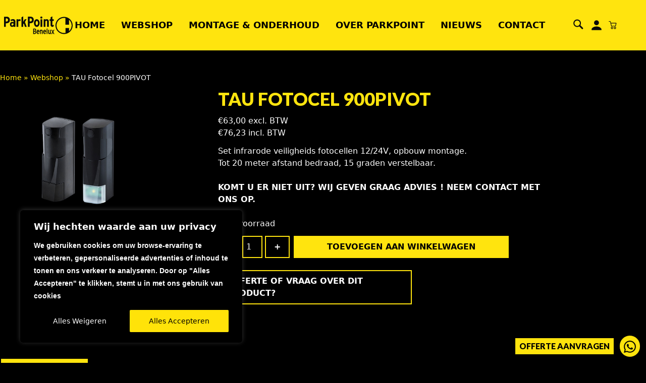

--- FILE ---
content_type: text/html; charset=UTF-8
request_url: https://www.park-point.nl/product/tau-fotocel-900pivot-veiligheid-automatisch-slagboom-hek/
body_size: 34061
content:
<!DOCTYPE html>
<html lang="nl-NL">

<head>
	<meta charset="UTF-8">
	<meta name="viewport" content="width=device-width">
	<!-- Google Tag Manager -->
	<script>
	(function(w,d,s,l,i){w[l]=w[l]||[];w[l].push({'gtm.start':
	new Date().getTime(),event:'gtm.js'});var f=d.getElementsByTagName(s)[0],
	j=d.createElement(s),dl=l!='dataLayer'?'&l='+l:'';j.async=true;j.src=
	'https://www.googletagmanager.com/gtm.js?id='+i+dl;f.parentNode.insertBefore(j,f);
	})(window,document,'script','dataLayer','GTM-TMB2MZC');
	</script>
	<!-- End Google Tag Manager -->
	<link rel="profile" href="http://gmpg.org/xfn/11">
	<link rel="pingback" href="https://www.park-point.nl/xmlrpc.php">
	<meta name='robots' content='index, follow, max-image-preview:large, max-snippet:-1, max-video-preview:-1' />

	<!-- This site is optimized with the Yoast SEO plugin v26.7 - https://yoast.com/wordpress/plugins/seo/ -->
	<title>TAU Fotocel 900PIVOT - ParkPoint Benelux</title>
	<meta name="description" content="Set van 2 fotocellen verstelbaar" />
	<link rel="canonical" href="https://www.park-point.nl/product/tau-fotocel-900pivot-veiligheid-automatisch-slagboom-hek/" />
	<meta property="og:locale" content="nl_NL" />
	<meta property="og:type" content="article" />
	<meta property="og:title" content="TAU Fotocel 900PIVOT - ParkPoint Benelux" />
	<meta property="og:description" content="Set van 2 fotocellen verstelbaar" />
	<meta property="og:url" content="https://www.park-point.nl/product/tau-fotocel-900pivot-veiligheid-automatisch-slagboom-hek/" />
	<meta property="og:site_name" content="ParkPoint Benelux" />
	<meta property="article:modified_time" content="2024-10-15T07:27:03+00:00" />
	<meta property="og:image" content="https://www.park-point.nl/wp-content/uploads/2022/02/f147cea2-111e-4a63-a827-f4d86856fa99.png" />
	<meta property="og:image:width" content="1000" />
	<meta property="og:image:height" content="1000" />
	<meta property="og:image:type" content="image/png" />
	<meta name="twitter:card" content="summary_large_image" />
	<meta name="twitter:label1" content="Geschatte leestijd" />
	<meta name="twitter:data1" content="1 minuut" />
	<script type="application/ld+json" class="yoast-schema-graph">{"@context":"https://schema.org","@graph":[{"@type":"WebPage","@id":"https://www.park-point.nl/product/tau-fotocel-900pivot-veiligheid-automatisch-slagboom-hek/","url":"https://www.park-point.nl/product/tau-fotocel-900pivot-veiligheid-automatisch-slagboom-hek/","name":"TAU Fotocel 900PIVOT - ParkPoint Benelux","isPartOf":{"@id":"https://www.park-point.nl/#website"},"primaryImageOfPage":{"@id":"https://www.park-point.nl/product/tau-fotocel-900pivot-veiligheid-automatisch-slagboom-hek/#primaryimage"},"image":{"@id":"https://www.park-point.nl/product/tau-fotocel-900pivot-veiligheid-automatisch-slagboom-hek/#primaryimage"},"thumbnailUrl":"https://www.park-point.nl/wp-content/uploads/2022/02/f147cea2-111e-4a63-a827-f4d86856fa99.png","datePublished":"2022-02-28T09:33:21+00:00","dateModified":"2024-10-15T07:27:03+00:00","description":"Set van 2 fotocellen verstelbaar","breadcrumb":{"@id":"https://www.park-point.nl/product/tau-fotocel-900pivot-veiligheid-automatisch-slagboom-hek/#breadcrumb"},"inLanguage":"nl-NL","potentialAction":[{"@type":"ReadAction","target":["https://www.park-point.nl/product/tau-fotocel-900pivot-veiligheid-automatisch-slagboom-hek/"]}]},{"@type":"ImageObject","inLanguage":"nl-NL","@id":"https://www.park-point.nl/product/tau-fotocel-900pivot-veiligheid-automatisch-slagboom-hek/#primaryimage","url":"https://www.park-point.nl/wp-content/uploads/2022/02/f147cea2-111e-4a63-a827-f4d86856fa99.png","contentUrl":"https://www.park-point.nl/wp-content/uploads/2022/02/f147cea2-111e-4a63-a827-f4d86856fa99.png","width":1000,"height":1000},{"@type":"BreadcrumbList","@id":"https://www.park-point.nl/product/tau-fotocel-900pivot-veiligheid-automatisch-slagboom-hek/#breadcrumb","itemListElement":[{"@type":"ListItem","position":1,"name":"Home","item":"https://www.park-point.nl/"},{"@type":"ListItem","position":2,"name":"Webshop","item":"https://www.park-point.nl/shop-webshop-online/"},{"@type":"ListItem","position":3,"name":"TAU Fotocel 900PIVOT"}]},{"@type":"WebSite","@id":"https://www.park-point.nl/#website","url":"https://www.park-point.nl/","name":"ParkPoint Benelux","description":"Wij lossen parkeerproblemen op!","potentialAction":[{"@type":"SearchAction","target":{"@type":"EntryPoint","urlTemplate":"https://www.park-point.nl/?s={search_term_string}"},"query-input":{"@type":"PropertyValueSpecification","valueRequired":true,"valueName":"search_term_string"}}],"inLanguage":"nl-NL"}]}</script>
	<!-- / Yoast SEO plugin. -->


<link rel='dns-prefetch' href='//www.googletagmanager.com' />
<link rel='dns-prefetch' href='//cdn.jsdelivr.net' />
<link rel="alternate" title="oEmbed (JSON)" type="application/json+oembed" href="https://www.park-point.nl/wp-json/oembed/1.0/embed?url=https%3A%2F%2Fwww.park-point.nl%2Fproduct%2Ftau-fotocel-900pivot-veiligheid-automatisch-slagboom-hek%2F" />
<link rel="alternate" title="oEmbed (XML)" type="text/xml+oembed" href="https://www.park-point.nl/wp-json/oembed/1.0/embed?url=https%3A%2F%2Fwww.park-point.nl%2Fproduct%2Ftau-fotocel-900pivot-veiligheid-automatisch-slagboom-hek%2F&#038;format=xml" />
		<!-- This site uses the Google Analytics by MonsterInsights plugin v9.11.1 - Using Analytics tracking - https://www.monsterinsights.com/ -->
							<script src="//www.googletagmanager.com/gtag/js?id=G-BGJL96CX4C"  data-cfasync="false" data-wpfc-render="false" type="text/javascript" async></script>
			<script data-cfasync="false" data-wpfc-render="false" type="text/javascript">
				var mi_version = '9.11.1';
				var mi_track_user = true;
				var mi_no_track_reason = '';
								var MonsterInsightsDefaultLocations = {"page_location":"https:\/\/www.park-point.nl\/product\/tau-fotocel-900pivot-veiligheid-automatisch-slagboom-hek\/"};
								if ( typeof MonsterInsightsPrivacyGuardFilter === 'function' ) {
					var MonsterInsightsLocations = (typeof MonsterInsightsExcludeQuery === 'object') ? MonsterInsightsPrivacyGuardFilter( MonsterInsightsExcludeQuery ) : MonsterInsightsPrivacyGuardFilter( MonsterInsightsDefaultLocations );
				} else {
					var MonsterInsightsLocations = (typeof MonsterInsightsExcludeQuery === 'object') ? MonsterInsightsExcludeQuery : MonsterInsightsDefaultLocations;
				}

								var disableStrs = [
										'ga-disable-G-BGJL96CX4C',
									];

				/* Function to detect opted out users */
				function __gtagTrackerIsOptedOut() {
					for (var index = 0; index < disableStrs.length; index++) {
						if (document.cookie.indexOf(disableStrs[index] + '=true') > -1) {
							return true;
						}
					}

					return false;
				}

				/* Disable tracking if the opt-out cookie exists. */
				if (__gtagTrackerIsOptedOut()) {
					for (var index = 0; index < disableStrs.length; index++) {
						window[disableStrs[index]] = true;
					}
				}

				/* Opt-out function */
				function __gtagTrackerOptout() {
					for (var index = 0; index < disableStrs.length; index++) {
						document.cookie = disableStrs[index] + '=true; expires=Thu, 31 Dec 2099 23:59:59 UTC; path=/';
						window[disableStrs[index]] = true;
					}
				}

				if ('undefined' === typeof gaOptout) {
					function gaOptout() {
						__gtagTrackerOptout();
					}
				}
								window.dataLayer = window.dataLayer || [];

				window.MonsterInsightsDualTracker = {
					helpers: {},
					trackers: {},
				};
				if (mi_track_user) {
					function __gtagDataLayer() {
						dataLayer.push(arguments);
					}

					function __gtagTracker(type, name, parameters) {
						if (!parameters) {
							parameters = {};
						}

						if (parameters.send_to) {
							__gtagDataLayer.apply(null, arguments);
							return;
						}

						if (type === 'event') {
														parameters.send_to = monsterinsights_frontend.v4_id;
							var hookName = name;
							if (typeof parameters['event_category'] !== 'undefined') {
								hookName = parameters['event_category'] + ':' + name;
							}

							if (typeof MonsterInsightsDualTracker.trackers[hookName] !== 'undefined') {
								MonsterInsightsDualTracker.trackers[hookName](parameters);
							} else {
								__gtagDataLayer('event', name, parameters);
							}
							
						} else {
							__gtagDataLayer.apply(null, arguments);
						}
					}

					__gtagTracker('js', new Date());
					__gtagTracker('set', {
						'developer_id.dZGIzZG': true,
											});
					if ( MonsterInsightsLocations.page_location ) {
						__gtagTracker('set', MonsterInsightsLocations);
					}
										__gtagTracker('config', 'G-BGJL96CX4C', {"forceSSL":"true","link_attribution":"true"} );
										window.gtag = __gtagTracker;										(function () {
						/* https://developers.google.com/analytics/devguides/collection/analyticsjs/ */
						/* ga and __gaTracker compatibility shim. */
						var noopfn = function () {
							return null;
						};
						var newtracker = function () {
							return new Tracker();
						};
						var Tracker = function () {
							return null;
						};
						var p = Tracker.prototype;
						p.get = noopfn;
						p.set = noopfn;
						p.send = function () {
							var args = Array.prototype.slice.call(arguments);
							args.unshift('send');
							__gaTracker.apply(null, args);
						};
						var __gaTracker = function () {
							var len = arguments.length;
							if (len === 0) {
								return;
							}
							var f = arguments[len - 1];
							if (typeof f !== 'object' || f === null || typeof f.hitCallback !== 'function') {
								if ('send' === arguments[0]) {
									var hitConverted, hitObject = false, action;
									if ('event' === arguments[1]) {
										if ('undefined' !== typeof arguments[3]) {
											hitObject = {
												'eventAction': arguments[3],
												'eventCategory': arguments[2],
												'eventLabel': arguments[4],
												'value': arguments[5] ? arguments[5] : 1,
											}
										}
									}
									if ('pageview' === arguments[1]) {
										if ('undefined' !== typeof arguments[2]) {
											hitObject = {
												'eventAction': 'page_view',
												'page_path': arguments[2],
											}
										}
									}
									if (typeof arguments[2] === 'object') {
										hitObject = arguments[2];
									}
									if (typeof arguments[5] === 'object') {
										Object.assign(hitObject, arguments[5]);
									}
									if ('undefined' !== typeof arguments[1].hitType) {
										hitObject = arguments[1];
										if ('pageview' === hitObject.hitType) {
											hitObject.eventAction = 'page_view';
										}
									}
									if (hitObject) {
										action = 'timing' === arguments[1].hitType ? 'timing_complete' : hitObject.eventAction;
										hitConverted = mapArgs(hitObject);
										__gtagTracker('event', action, hitConverted);
									}
								}
								return;
							}

							function mapArgs(args) {
								var arg, hit = {};
								var gaMap = {
									'eventCategory': 'event_category',
									'eventAction': 'event_action',
									'eventLabel': 'event_label',
									'eventValue': 'event_value',
									'nonInteraction': 'non_interaction',
									'timingCategory': 'event_category',
									'timingVar': 'name',
									'timingValue': 'value',
									'timingLabel': 'event_label',
									'page': 'page_path',
									'location': 'page_location',
									'title': 'page_title',
									'referrer' : 'page_referrer',
								};
								for (arg in args) {
																		if (!(!args.hasOwnProperty(arg) || !gaMap.hasOwnProperty(arg))) {
										hit[gaMap[arg]] = args[arg];
									} else {
										hit[arg] = args[arg];
									}
								}
								return hit;
							}

							try {
								f.hitCallback();
							} catch (ex) {
							}
						};
						__gaTracker.create = newtracker;
						__gaTracker.getByName = newtracker;
						__gaTracker.getAll = function () {
							return [];
						};
						__gaTracker.remove = noopfn;
						__gaTracker.loaded = true;
						window['__gaTracker'] = __gaTracker;
					})();
									} else {
										console.log("");
					(function () {
						function __gtagTracker() {
							return null;
						}

						window['__gtagTracker'] = __gtagTracker;
						window['gtag'] = __gtagTracker;
					})();
									}
			</script>
							<!-- / Google Analytics by MonsterInsights -->
		<style id='wp-img-auto-sizes-contain-inline-css' type='text/css'>
img:is([sizes=auto i],[sizes^="auto," i]){contain-intrinsic-size:3000px 1500px}
/*# sourceURL=wp-img-auto-sizes-contain-inline-css */
</style>
<link rel='stylesheet' id='font-awesome-css' href='https://www.park-point.nl/wp-content/plugins/woocommerce-ajax-filters/berocket/assets/css/font-awesome.min.css?ver=6.9' type='text/css' media='all' />
<link rel='stylesheet' id='berocket_aapf_widget-style-css' href='https://www.park-point.nl/wp-content/plugins/woocommerce-ajax-filters/assets/frontend/css/fullmain.min.css?ver=1.6.9.3' type='text/css' media='all' />
<link rel='stylesheet' id='sbi_styles-css' href='https://www.park-point.nl/wp-content/plugins/instagram-feed/css/sbi-styles.min.css?ver=6.10.0' type='text/css' media='all' />
<style id='wp-emoji-styles-inline-css' type='text/css'>

	img.wp-smiley, img.emoji {
		display: inline !important;
		border: none !important;
		box-shadow: none !important;
		height: 1em !important;
		width: 1em !important;
		margin: 0 0.07em !important;
		vertical-align: -0.1em !important;
		background: none !important;
		padding: 0 !important;
	}
/*# sourceURL=wp-emoji-styles-inline-css */
</style>
<link rel='stylesheet' id='wp-block-library-css' href='https://www.park-point.nl/wp-includes/css/dist/block-library/style.min.css?ver=6.9' type='text/css' media='all' />
<style id='wp-block-paragraph-inline-css' type='text/css'>
.is-small-text{font-size:.875em}.is-regular-text{font-size:1em}.is-large-text{font-size:2.25em}.is-larger-text{font-size:3em}.has-drop-cap:not(:focus):first-letter{float:left;font-size:8.4em;font-style:normal;font-weight:100;line-height:.68;margin:.05em .1em 0 0;text-transform:uppercase}body.rtl .has-drop-cap:not(:focus):first-letter{float:none;margin-left:.1em}p.has-drop-cap.has-background{overflow:hidden}:root :where(p.has-background){padding:1.25em 2.375em}:where(p.has-text-color:not(.has-link-color)) a{color:inherit}p.has-text-align-left[style*="writing-mode:vertical-lr"],p.has-text-align-right[style*="writing-mode:vertical-rl"]{rotate:180deg}
/*# sourceURL=https://www.park-point.nl/wp-includes/blocks/paragraph/style.min.css */
</style>
<style id='global-styles-inline-css' type='text/css'>
:root{--wp--preset--aspect-ratio--square: 1;--wp--preset--aspect-ratio--4-3: 4/3;--wp--preset--aspect-ratio--3-4: 3/4;--wp--preset--aspect-ratio--3-2: 3/2;--wp--preset--aspect-ratio--2-3: 2/3;--wp--preset--aspect-ratio--16-9: 16/9;--wp--preset--aspect-ratio--9-16: 9/16;--wp--preset--color--black: #000000;--wp--preset--color--cyan-bluish-gray: #abb8c3;--wp--preset--color--white: #ffffff;--wp--preset--color--pale-pink: #f78da7;--wp--preset--color--vivid-red: #cf2e2e;--wp--preset--color--luminous-vivid-orange: #ff6900;--wp--preset--color--luminous-vivid-amber: #fcb900;--wp--preset--color--light-green-cyan: #7bdcb5;--wp--preset--color--vivid-green-cyan: #00d084;--wp--preset--color--pale-cyan-blue: #8ed1fc;--wp--preset--color--vivid-cyan-blue: #0693e3;--wp--preset--color--vivid-purple: #9b51e0;--wp--preset--color--primary: #ffe40e;--wp--preset--color--secondary: #efb400;--wp--preset--color--dark: #000000;--wp--preset--color--dark-transparent: #00000080;--wp--preset--color--light: #F9FAFB;--wp--preset--color--light-2: #f2f1ef;--wp--preset--gradient--vivid-cyan-blue-to-vivid-purple: linear-gradient(135deg,rgb(6,147,227) 0%,rgb(155,81,224) 100%);--wp--preset--gradient--light-green-cyan-to-vivid-green-cyan: linear-gradient(135deg,rgb(122,220,180) 0%,rgb(0,208,130) 100%);--wp--preset--gradient--luminous-vivid-amber-to-luminous-vivid-orange: linear-gradient(135deg,rgb(252,185,0) 0%,rgb(255,105,0) 100%);--wp--preset--gradient--luminous-vivid-orange-to-vivid-red: linear-gradient(135deg,rgb(255,105,0) 0%,rgb(207,46,46) 100%);--wp--preset--gradient--very-light-gray-to-cyan-bluish-gray: linear-gradient(135deg,rgb(238,238,238) 0%,rgb(169,184,195) 100%);--wp--preset--gradient--cool-to-warm-spectrum: linear-gradient(135deg,rgb(74,234,220) 0%,rgb(151,120,209) 20%,rgb(207,42,186) 40%,rgb(238,44,130) 60%,rgb(251,105,98) 80%,rgb(254,248,76) 100%);--wp--preset--gradient--blush-light-purple: linear-gradient(135deg,rgb(255,206,236) 0%,rgb(152,150,240) 100%);--wp--preset--gradient--blush-bordeaux: linear-gradient(135deg,rgb(254,205,165) 0%,rgb(254,45,45) 50%,rgb(107,0,62) 100%);--wp--preset--gradient--luminous-dusk: linear-gradient(135deg,rgb(255,203,112) 0%,rgb(199,81,192) 50%,rgb(65,88,208) 100%);--wp--preset--gradient--pale-ocean: linear-gradient(135deg,rgb(255,245,203) 0%,rgb(182,227,212) 50%,rgb(51,167,181) 100%);--wp--preset--gradient--electric-grass: linear-gradient(135deg,rgb(202,248,128) 0%,rgb(113,206,126) 100%);--wp--preset--gradient--midnight: linear-gradient(135deg,rgb(2,3,129) 0%,rgb(40,116,252) 100%);--wp--preset--font-size--small: 0.875rem;--wp--preset--font-size--medium: 20px;--wp--preset--font-size--large: 1.125rem;--wp--preset--font-size--x-large: 42px;--wp--preset--font-size--regular: 1.5rem;--wp--preset--font-size--xl: 1.25rem;--wp--preset--font-size--xxl: 1.5rem;--wp--preset--font-size--xxxl: 1.875rem;--wp--preset--font-family--handwriting: Kalam, cursive;--wp--preset--spacing--20: 0.44rem;--wp--preset--spacing--30: 0.67rem;--wp--preset--spacing--40: 1rem;--wp--preset--spacing--50: 1.5rem;--wp--preset--spacing--60: 2.25rem;--wp--preset--spacing--70: 3.38rem;--wp--preset--spacing--80: 5.06rem;--wp--preset--shadow--natural: 6px 6px 9px rgba(0, 0, 0, 0.2);--wp--preset--shadow--deep: 12px 12px 50px rgba(0, 0, 0, 0.4);--wp--preset--shadow--sharp: 6px 6px 0px rgba(0, 0, 0, 0.2);--wp--preset--shadow--outlined: 6px 6px 0px -3px rgb(255, 255, 255), 6px 6px rgb(0, 0, 0);--wp--preset--shadow--crisp: 6px 6px 0px rgb(0, 0, 0);}:root { --wp--style--global--content-size: 1280px;--wp--style--global--wide-size: 1280px; }:where(body) { margin: 0; }.wp-site-blocks > .alignleft { float: left; margin-right: 2em; }.wp-site-blocks > .alignright { float: right; margin-left: 2em; }.wp-site-blocks > .aligncenter { justify-content: center; margin-left: auto; margin-right: auto; }:where(.is-layout-flex){gap: 0.5em;}:where(.is-layout-grid){gap: 0.5em;}.is-layout-flow > .alignleft{float: left;margin-inline-start: 0;margin-inline-end: 2em;}.is-layout-flow > .alignright{float: right;margin-inline-start: 2em;margin-inline-end: 0;}.is-layout-flow > .aligncenter{margin-left: auto !important;margin-right: auto !important;}.is-layout-constrained > .alignleft{float: left;margin-inline-start: 0;margin-inline-end: 2em;}.is-layout-constrained > .alignright{float: right;margin-inline-start: 2em;margin-inline-end: 0;}.is-layout-constrained > .aligncenter{margin-left: auto !important;margin-right: auto !important;}.is-layout-constrained > :where(:not(.alignleft):not(.alignright):not(.alignfull)){max-width: var(--wp--style--global--content-size);margin-left: auto !important;margin-right: auto !important;}.is-layout-constrained > .alignwide{max-width: var(--wp--style--global--wide-size);}body .is-layout-flex{display: flex;}.is-layout-flex{flex-wrap: wrap;align-items: center;}.is-layout-flex > :is(*, div){margin: 0;}body .is-layout-grid{display: grid;}.is-layout-grid > :is(*, div){margin: 0;}body{padding-top: 0px;padding-right: 0px;padding-bottom: 0px;padding-left: 0px;}a:where(:not(.wp-element-button)){text-decoration: underline;}:root :where(.wp-element-button, .wp-block-button__link){background-color: #32373c;border-width: 0;color: #fff;font-family: inherit;font-size: inherit;font-style: inherit;font-weight: inherit;letter-spacing: inherit;line-height: inherit;padding-top: calc(0.667em + 2px);padding-right: calc(1.333em + 2px);padding-bottom: calc(0.667em + 2px);padding-left: calc(1.333em + 2px);text-decoration: none;text-transform: inherit;}.has-black-color{color: var(--wp--preset--color--black) !important;}.has-cyan-bluish-gray-color{color: var(--wp--preset--color--cyan-bluish-gray) !important;}.has-white-color{color: var(--wp--preset--color--white) !important;}.has-pale-pink-color{color: var(--wp--preset--color--pale-pink) !important;}.has-vivid-red-color{color: var(--wp--preset--color--vivid-red) !important;}.has-luminous-vivid-orange-color{color: var(--wp--preset--color--luminous-vivid-orange) !important;}.has-luminous-vivid-amber-color{color: var(--wp--preset--color--luminous-vivid-amber) !important;}.has-light-green-cyan-color{color: var(--wp--preset--color--light-green-cyan) !important;}.has-vivid-green-cyan-color{color: var(--wp--preset--color--vivid-green-cyan) !important;}.has-pale-cyan-blue-color{color: var(--wp--preset--color--pale-cyan-blue) !important;}.has-vivid-cyan-blue-color{color: var(--wp--preset--color--vivid-cyan-blue) !important;}.has-vivid-purple-color{color: var(--wp--preset--color--vivid-purple) !important;}.has-primary-color{color: var(--wp--preset--color--primary) !important;}.has-secondary-color{color: var(--wp--preset--color--secondary) !important;}.has-dark-color{color: var(--wp--preset--color--dark) !important;}.has-dark-transparent-color{color: var(--wp--preset--color--dark-transparent) !important;}.has-light-color{color: var(--wp--preset--color--light) !important;}.has-light-2-color{color: var(--wp--preset--color--light-2) !important;}.has-black-background-color{background-color: var(--wp--preset--color--black) !important;}.has-cyan-bluish-gray-background-color{background-color: var(--wp--preset--color--cyan-bluish-gray) !important;}.has-white-background-color{background-color: var(--wp--preset--color--white) !important;}.has-pale-pink-background-color{background-color: var(--wp--preset--color--pale-pink) !important;}.has-vivid-red-background-color{background-color: var(--wp--preset--color--vivid-red) !important;}.has-luminous-vivid-orange-background-color{background-color: var(--wp--preset--color--luminous-vivid-orange) !important;}.has-luminous-vivid-amber-background-color{background-color: var(--wp--preset--color--luminous-vivid-amber) !important;}.has-light-green-cyan-background-color{background-color: var(--wp--preset--color--light-green-cyan) !important;}.has-vivid-green-cyan-background-color{background-color: var(--wp--preset--color--vivid-green-cyan) !important;}.has-pale-cyan-blue-background-color{background-color: var(--wp--preset--color--pale-cyan-blue) !important;}.has-vivid-cyan-blue-background-color{background-color: var(--wp--preset--color--vivid-cyan-blue) !important;}.has-vivid-purple-background-color{background-color: var(--wp--preset--color--vivid-purple) !important;}.has-primary-background-color{background-color: var(--wp--preset--color--primary) !important;}.has-secondary-background-color{background-color: var(--wp--preset--color--secondary) !important;}.has-dark-background-color{background-color: var(--wp--preset--color--dark) !important;}.has-dark-transparent-background-color{background-color: var(--wp--preset--color--dark-transparent) !important;}.has-light-background-color{background-color: var(--wp--preset--color--light) !important;}.has-light-2-background-color{background-color: var(--wp--preset--color--light-2) !important;}.has-black-border-color{border-color: var(--wp--preset--color--black) !important;}.has-cyan-bluish-gray-border-color{border-color: var(--wp--preset--color--cyan-bluish-gray) !important;}.has-white-border-color{border-color: var(--wp--preset--color--white) !important;}.has-pale-pink-border-color{border-color: var(--wp--preset--color--pale-pink) !important;}.has-vivid-red-border-color{border-color: var(--wp--preset--color--vivid-red) !important;}.has-luminous-vivid-orange-border-color{border-color: var(--wp--preset--color--luminous-vivid-orange) !important;}.has-luminous-vivid-amber-border-color{border-color: var(--wp--preset--color--luminous-vivid-amber) !important;}.has-light-green-cyan-border-color{border-color: var(--wp--preset--color--light-green-cyan) !important;}.has-vivid-green-cyan-border-color{border-color: var(--wp--preset--color--vivid-green-cyan) !important;}.has-pale-cyan-blue-border-color{border-color: var(--wp--preset--color--pale-cyan-blue) !important;}.has-vivid-cyan-blue-border-color{border-color: var(--wp--preset--color--vivid-cyan-blue) !important;}.has-vivid-purple-border-color{border-color: var(--wp--preset--color--vivid-purple) !important;}.has-primary-border-color{border-color: var(--wp--preset--color--primary) !important;}.has-secondary-border-color{border-color: var(--wp--preset--color--secondary) !important;}.has-dark-border-color{border-color: var(--wp--preset--color--dark) !important;}.has-dark-transparent-border-color{border-color: var(--wp--preset--color--dark-transparent) !important;}.has-light-border-color{border-color: var(--wp--preset--color--light) !important;}.has-light-2-border-color{border-color: var(--wp--preset--color--light-2) !important;}.has-vivid-cyan-blue-to-vivid-purple-gradient-background{background: var(--wp--preset--gradient--vivid-cyan-blue-to-vivid-purple) !important;}.has-light-green-cyan-to-vivid-green-cyan-gradient-background{background: var(--wp--preset--gradient--light-green-cyan-to-vivid-green-cyan) !important;}.has-luminous-vivid-amber-to-luminous-vivid-orange-gradient-background{background: var(--wp--preset--gradient--luminous-vivid-amber-to-luminous-vivid-orange) !important;}.has-luminous-vivid-orange-to-vivid-red-gradient-background{background: var(--wp--preset--gradient--luminous-vivid-orange-to-vivid-red) !important;}.has-very-light-gray-to-cyan-bluish-gray-gradient-background{background: var(--wp--preset--gradient--very-light-gray-to-cyan-bluish-gray) !important;}.has-cool-to-warm-spectrum-gradient-background{background: var(--wp--preset--gradient--cool-to-warm-spectrum) !important;}.has-blush-light-purple-gradient-background{background: var(--wp--preset--gradient--blush-light-purple) !important;}.has-blush-bordeaux-gradient-background{background: var(--wp--preset--gradient--blush-bordeaux) !important;}.has-luminous-dusk-gradient-background{background: var(--wp--preset--gradient--luminous-dusk) !important;}.has-pale-ocean-gradient-background{background: var(--wp--preset--gradient--pale-ocean) !important;}.has-electric-grass-gradient-background{background: var(--wp--preset--gradient--electric-grass) !important;}.has-midnight-gradient-background{background: var(--wp--preset--gradient--midnight) !important;}.has-small-font-size{font-size: var(--wp--preset--font-size--small) !important;}.has-medium-font-size{font-size: var(--wp--preset--font-size--medium) !important;}.has-large-font-size{font-size: var(--wp--preset--font-size--large) !important;}.has-x-large-font-size{font-size: var(--wp--preset--font-size--x-large) !important;}.has-regular-font-size{font-size: var(--wp--preset--font-size--regular) !important;}.has-xl-font-size{font-size: var(--wp--preset--font-size--xl) !important;}.has-xxl-font-size{font-size: var(--wp--preset--font-size--xxl) !important;}.has-xxxl-font-size{font-size: var(--wp--preset--font-size--xxxl) !important;}.has-handwriting-font-family{font-family: var(--wp--preset--font-family--handwriting) !important;}
/*# sourceURL=global-styles-inline-css */
</style>

<link rel='stylesheet' id='wp-components-css' href='https://www.park-point.nl/wp-includes/css/dist/components/style.min.css?ver=6.9' type='text/css' media='all' />
<link rel='stylesheet' id='wp-preferences-css' href='https://www.park-point.nl/wp-includes/css/dist/preferences/style.min.css?ver=6.9' type='text/css' media='all' />
<link rel='stylesheet' id='wp-block-editor-css' href='https://www.park-point.nl/wp-includes/css/dist/block-editor/style.min.css?ver=6.9' type='text/css' media='all' />
<link rel='stylesheet' id='popup-maker-block-library-style-css' href='https://www.park-point.nl/wp-content/plugins/popup-maker/dist/packages/block-library-style.css?ver=dbea705cfafe089d65f1' type='text/css' media='all' />
<link rel='stylesheet' id='contact-form-7-css' href='https://www.park-point.nl/wp-content/plugins/contact-form-7/includes/css/styles.css?ver=6.1.4' type='text/css' media='all' />
<link rel='stylesheet' id='wpa-css-css' href='https://www.park-point.nl/wp-content/plugins/honeypot/includes/css/wpa.css?ver=2.3.04' type='text/css' media='all' />
<style id='woocommerce-inline-inline-css' type='text/css'>
.woocommerce form .form-row .required { visibility: visible; }
/*# sourceURL=woocommerce-inline-inline-css */
</style>
<link rel='stylesheet' id='wooswipe-pswp-css-css' href='https://www.park-point.nl/wp-content/plugins/wooswipe/public/pswp/photoswipe.css?ver=3.0.1' type='text/css' media='all' />
<link rel='stylesheet' id='wooswipe-pswp-skin-css' href='https://www.park-point.nl/wp-content/plugins/wooswipe/public/pswp/default-skin/default-skin.css?ver=3.0.1' type='text/css' media='all' />
<link rel='stylesheet' id='wooswipe-slick-css-css' href='https://www.park-point.nl/wp-content/plugins/wooswipe/public/slick/slick.css?ver=3.0.1' type='text/css' media='all' />
<link rel='stylesheet' id='wooswipe-slick-theme-css' href='https://www.park-point.nl/wp-content/plugins/wooswipe/public/slick/slick-theme.css?ver=3.0.1' type='text/css' media='all' />
<link rel='stylesheet' id='wooswipe-css-css' href='https://www.park-point.nl/wp-content/plugins/wooswipe/public/css/wooswipe.css?ver=3.0.1' type='text/css' media='all' />
<link rel='stylesheet' id='sendcloud-checkout-css-css' href='https://www.park-point.nl/wp-content/plugins/sendcloud-shipping/resources/css/sendcloud-checkout.css?ver=2.4.5' type='text/css' media='all' />
<link rel='stylesheet' id='grw-public-main-css-css' href='https://www.park-point.nl/wp-content/plugins/widget-google-reviews/assets/css/public-main.css?ver=6.9.1' type='text/css' media='all' />
<link rel='stylesheet' id='woocommerce-product-attachment-css' href='https://www.park-point.nl/wp-content/plugins/woo-product-attachment/public/css/woocommerce-product-attachment-public.css?ver=2.1.6' type='text/css' media='all' />
<link rel='stylesheet' id='dgwt-wcas-style-css' href='https://www.park-point.nl/wp-content/plugins/ajax-search-for-woocommerce/assets/css/style.min.css?ver=1.32.2' type='text/css' media='all' />
<link rel='stylesheet' id='tailpress-css' href='https://www.park-point.nl/wp-content/themes/parkpoint-theme/css/app.css?ver=1.3.1' type='text/css' media='all' />
<link rel='stylesheet' id='mollie-applepaydirect-css' href='https://www.park-point.nl/wp-content/plugins/mollie-payments-for-woocommerce/public/css/mollie-applepaydirect.min.css?ver=1768207830' type='text/css' media='screen' />
<link rel='stylesheet' id='wapf-frontend-css' href='https://www.park-point.nl/wp-content/plugins/advanced-product-fields-for-woocommerce-pro/assets/css/frontend.min.css?ver=2.7.3' type='text/css' media='all' />
<script type="text/javascript" id="woocommerce-google-analytics-integration-gtag-js-after">
/* <![CDATA[ */
/* Google Analytics for WooCommerce (gtag.js) */
					window.dataLayer = window.dataLayer || [];
					function gtag(){dataLayer.push(arguments);}
					// Set up default consent state.
					for ( const mode of [{"analytics_storage":"denied","ad_storage":"denied","ad_user_data":"denied","ad_personalization":"denied","region":["AT","BE","BG","HR","CY","CZ","DK","EE","FI","FR","DE","GR","HU","IS","IE","IT","LV","LI","LT","LU","MT","NL","NO","PL","PT","RO","SK","SI","ES","SE","GB","CH"]}] || [] ) {
						gtag( "consent", "default", { "wait_for_update": 500, ...mode } );
					}
					gtag("js", new Date());
					gtag("set", "developer_id.dOGY3NW", true);
					gtag("config", "G-BGJL96CX4C", {"track_404":true,"allow_google_signals":true,"logged_in":false,"linker":{"domains":[],"allow_incoming":false},"custom_map":{"dimension1":"logged_in"}});
//# sourceURL=woocommerce-google-analytics-integration-gtag-js-after
/* ]]> */
</script>
<script type="text/javascript" src="https://www.park-point.nl/wp-includes/js/jquery/jquery.min.js?ver=3.7.1" id="jquery-core-js"></script>
<script type="text/javascript" src="https://www.park-point.nl/wp-includes/js/jquery/jquery-migrate.min.js?ver=3.4.1" id="jquery-migrate-js"></script>
<script type="text/javascript" id="cookie-law-info-js-extra">
/* <![CDATA[ */
var _ckyConfig = {"_ipData":[],"_assetsURL":"https://www.park-point.nl/wp-content/plugins/cookie-law-info/lite/frontend/images/","_publicURL":"https://www.park-point.nl","_expiry":"365","_categories":[{"name":"Necessary","slug":"necessary","isNecessary":true,"ccpaDoNotSell":true,"cookies":[],"active":true,"defaultConsent":{"gdpr":true,"ccpa":true}},{"name":"Functional","slug":"functional","isNecessary":false,"ccpaDoNotSell":true,"cookies":[],"active":true,"defaultConsent":{"gdpr":false,"ccpa":false}},{"name":"Analytics","slug":"analytics","isNecessary":false,"ccpaDoNotSell":true,"cookies":[],"active":true,"defaultConsent":{"gdpr":false,"ccpa":false}},{"name":"Performance","slug":"performance","isNecessary":false,"ccpaDoNotSell":true,"cookies":[],"active":true,"defaultConsent":{"gdpr":false,"ccpa":false}},{"name":"Advertisement","slug":"advertisement","isNecessary":false,"ccpaDoNotSell":true,"cookies":[],"active":true,"defaultConsent":{"gdpr":false,"ccpa":false}}],"_activeLaw":"gdpr","_rootDomain":"","_block":"1","_showBanner":"1","_bannerConfig":{"settings":{"type":"box","preferenceCenterType":"popup","position":"bottom-left","applicableLaw":"gdpr"},"behaviours":{"reloadBannerOnAccept":false,"loadAnalyticsByDefault":false,"animations":{"onLoad":"animate","onHide":"sticky"}},"config":{"revisitConsent":{"status":false,"tag":"revisit-consent","position":"bottom-left","meta":{"url":"#"},"styles":{"background-color":"#0056A7"},"elements":{"title":{"type":"text","tag":"revisit-consent-title","status":true,"styles":{"color":"#0056a7"}}}},"preferenceCenter":{"toggle":{"status":true,"tag":"detail-category-toggle","type":"toggle","states":{"active":{"styles":{"background-color":"#1863DC"}},"inactive":{"styles":{"background-color":"#D0D5D2"}}}}},"categoryPreview":{"status":false,"toggle":{"status":true,"tag":"detail-category-preview-toggle","type":"toggle","states":{"active":{"styles":{"background-color":"#1863DC"}},"inactive":{"styles":{"background-color":"#D0D5D2"}}}}},"videoPlaceholder":{"status":true,"styles":{"background-color":"#000000","border-color":"#000000","color":"#ffffff"}},"readMore":{"status":false,"tag":"readmore-button","type":"link","meta":{"noFollow":true,"newTab":true},"styles":{"color":"#1863DC","background-color":"transparent","border-color":"transparent"}},"showMore":{"status":true,"tag":"show-desc-button","type":"button","styles":{"color":"#1863DC"}},"showLess":{"status":true,"tag":"hide-desc-button","type":"button","styles":{"color":"#1863DC"}},"alwaysActive":{"status":true,"tag":"always-active","styles":{"color":"#008000"}},"manualLinks":{"status":true,"tag":"manual-links","type":"link","styles":{"color":"#1863DC"}},"auditTable":{"status":true},"optOption":{"status":true,"toggle":{"status":true,"tag":"optout-option-toggle","type":"toggle","states":{"active":{"styles":{"background-color":"#1863dc"}},"inactive":{"styles":{"background-color":"#FFFFFF"}}}}}}},"_version":"3.3.9.1","_logConsent":"1","_tags":[{"tag":"accept-button","styles":{"color":"#000000","background-color":"#FFE309","border-color":"TRANSPARENT"}},{"tag":"reject-button","styles":{"color":"#FFFFFF","background-color":"transparent","border-color":"TRANSPARENT"}},{"tag":"settings-button","styles":{"color":"#1863DC","background-color":"transparent","border-color":"#1863DC"}},{"tag":"readmore-button","styles":{"color":"#1863DC","background-color":"transparent","border-color":"transparent"}},{"tag":"donotsell-button","styles":{"color":"#1863DC","background-color":"transparent","border-color":"transparent"}},{"tag":"show-desc-button","styles":{"color":"#1863DC"}},{"tag":"hide-desc-button","styles":{"color":"#1863DC"}},{"tag":"cky-always-active","styles":[]},{"tag":"cky-link","styles":[]},{"tag":"accept-button","styles":{"color":"#000000","background-color":"#FFE309","border-color":"TRANSPARENT"}},{"tag":"revisit-consent","styles":{"background-color":"#0056A7"}}],"_shortCodes":[{"key":"cky_readmore","content":"\u003Ca href=\"#\" class=\"cky-policy\" aria-label=\"Cookie Policy\" target=\"_blank\" rel=\"noopener\" data-cky-tag=\"readmore-button\"\u003ECookie Policy\u003C/a\u003E","tag":"readmore-button","status":false,"attributes":{"rel":"nofollow","target":"_blank"}},{"key":"cky_show_desc","content":"\u003Cbutton class=\"cky-show-desc-btn\" data-cky-tag=\"show-desc-button\" aria-label=\"Show more\"\u003EShow more\u003C/button\u003E","tag":"show-desc-button","status":true,"attributes":[]},{"key":"cky_hide_desc","content":"\u003Cbutton class=\"cky-show-desc-btn\" data-cky-tag=\"hide-desc-button\" aria-label=\"Show less\"\u003EShow less\u003C/button\u003E","tag":"hide-desc-button","status":true,"attributes":[]},{"key":"cky_optout_show_desc","content":"[cky_optout_show_desc]","tag":"optout-show-desc-button","status":true,"attributes":[]},{"key":"cky_optout_hide_desc","content":"[cky_optout_hide_desc]","tag":"optout-hide-desc-button","status":true,"attributes":[]},{"key":"cky_category_toggle_label","content":"[cky_{{status}}_category_label] [cky_preference_{{category_slug}}_title]","tag":"","status":true,"attributes":[]},{"key":"cky_enable_category_label","content":"Enable","tag":"","status":true,"attributes":[]},{"key":"cky_disable_category_label","content":"Disable","tag":"","status":true,"attributes":[]},{"key":"cky_video_placeholder","content":"\u003Cdiv class=\"video-placeholder-normal\" data-cky-tag=\"video-placeholder\" id=\"[UNIQUEID]\"\u003E\u003Cp class=\"video-placeholder-text-normal\" data-cky-tag=\"placeholder-title\"\u003EPlease accept cookies to access this content\u003C/p\u003E\u003C/div\u003E","tag":"","status":true,"attributes":[]},{"key":"cky_enable_optout_label","content":"Enable","tag":"","status":true,"attributes":[]},{"key":"cky_disable_optout_label","content":"Disable","tag":"","status":true,"attributes":[]},{"key":"cky_optout_toggle_label","content":"[cky_{{status}}_optout_label] [cky_optout_option_title]","tag":"","status":true,"attributes":[]},{"key":"cky_optout_option_title","content":"Do Not Sell or Share My Personal Information","tag":"","status":true,"attributes":[]},{"key":"cky_optout_close_label","content":"Close","tag":"","status":true,"attributes":[]},{"key":"cky_preference_close_label","content":"Close","tag":"","status":true,"attributes":[]}],"_rtl":"","_language":"en","_providersToBlock":[]};
var _ckyStyles = {"css":".cky-overlay{background: #000000; opacity: 0.4; position: fixed; top: 0; left: 0; width: 100%; height: 100%; z-index: 99999999;}.cky-hide{display: none;}.cky-btn-revisit-wrapper{display: flex; align-items: center; justify-content: center; background: #0056a7; width: 45px; height: 45px; border-radius: 50%; position: fixed; z-index: 999999; cursor: pointer;}.cky-revisit-bottom-left{bottom: 15px; left: 15px;}.cky-revisit-bottom-right{bottom: 15px; right: 15px;}.cky-btn-revisit-wrapper .cky-btn-revisit{display: flex; align-items: center; justify-content: center; background: none; border: none; cursor: pointer; position: relative; margin: 0; padding: 0;}.cky-btn-revisit-wrapper .cky-btn-revisit img{max-width: fit-content; margin: 0; height: 30px; width: 30px;}.cky-revisit-bottom-left:hover::before{content: attr(data-tooltip); position: absolute; background: #4e4b66; color: #ffffff; left: calc(100% + 7px); font-size: 12px; line-height: 16px; width: max-content; padding: 4px 8px; border-radius: 4px;}.cky-revisit-bottom-left:hover::after{position: absolute; content: \"\"; border: 5px solid transparent; left: calc(100% + 2px); border-left-width: 0; border-right-color: #4e4b66;}.cky-revisit-bottom-right:hover::before{content: attr(data-tooltip); position: absolute; background: #4e4b66; color: #ffffff; right: calc(100% + 7px); font-size: 12px; line-height: 16px; width: max-content; padding: 4px 8px; border-radius: 4px;}.cky-revisit-bottom-right:hover::after{position: absolute; content: \"\"; border: 5px solid transparent; right: calc(100% + 2px); border-right-width: 0; border-left-color: #4e4b66;}.cky-revisit-hide{display: none;}.cky-consent-container{position: fixed; width: 440px; box-sizing: border-box; z-index: 9999999; border-radius: 6px;}.cky-consent-container .cky-consent-bar{background: #ffffff; border: 1px solid; padding: 20px 26px; box-shadow: 0 -1px 10px 0 #acabab4d; border-radius: 6px;}.cky-box-bottom-left{bottom: 40px; left: 40px;}.cky-box-bottom-right{bottom: 40px; right: 40px;}.cky-box-top-left{top: 40px; left: 40px;}.cky-box-top-right{top: 40px; right: 40px;}.cky-custom-brand-logo-wrapper .cky-custom-brand-logo{width: 100px; height: auto; margin: 0 0 12px 0;}.cky-notice .cky-title{color: #212121; font-weight: 700; font-size: 18px; line-height: 24px; margin: 0 0 12px 0;}.cky-notice-des *,.cky-preference-content-wrapper *,.cky-accordion-header-des *,.cky-gpc-wrapper .cky-gpc-desc *{font-size: 14px;}.cky-notice-des{color: #212121; font-size: 14px; line-height: 24px; font-weight: 400;}.cky-notice-des img{height: 25px; width: 25px;}.cky-consent-bar .cky-notice-des p,.cky-gpc-wrapper .cky-gpc-desc p,.cky-preference-body-wrapper .cky-preference-content-wrapper p,.cky-accordion-header-wrapper .cky-accordion-header-des p,.cky-cookie-des-table li div:last-child p{color: inherit; margin-top: 0; overflow-wrap: break-word;}.cky-notice-des P:last-child,.cky-preference-content-wrapper p:last-child,.cky-cookie-des-table li div:last-child p:last-child,.cky-gpc-wrapper .cky-gpc-desc p:last-child{margin-bottom: 0;}.cky-notice-des a.cky-policy,.cky-notice-des button.cky-policy{font-size: 14px; color: #1863dc; white-space: nowrap; cursor: pointer; background: transparent; border: 1px solid; text-decoration: underline;}.cky-notice-des button.cky-policy{padding: 0;}.cky-notice-des a.cky-policy:focus-visible,.cky-notice-des button.cky-policy:focus-visible,.cky-preference-content-wrapper .cky-show-desc-btn:focus-visible,.cky-accordion-header .cky-accordion-btn:focus-visible,.cky-preference-header .cky-btn-close:focus-visible,.cky-switch input[type=\"checkbox\"]:focus-visible,.cky-footer-wrapper a:focus-visible,.cky-btn:focus-visible{outline: 2px solid #1863dc; outline-offset: 2px;}.cky-btn:focus:not(:focus-visible),.cky-accordion-header .cky-accordion-btn:focus:not(:focus-visible),.cky-preference-content-wrapper .cky-show-desc-btn:focus:not(:focus-visible),.cky-btn-revisit-wrapper .cky-btn-revisit:focus:not(:focus-visible),.cky-preference-header .cky-btn-close:focus:not(:focus-visible),.cky-consent-bar .cky-banner-btn-close:focus:not(:focus-visible){outline: 0;}button.cky-show-desc-btn:not(:hover):not(:active){color: #1863dc; background: transparent;}button.cky-accordion-btn:not(:hover):not(:active),button.cky-banner-btn-close:not(:hover):not(:active),button.cky-btn-revisit:not(:hover):not(:active),button.cky-btn-close:not(:hover):not(:active){background: transparent;}.cky-consent-bar button:hover,.cky-modal.cky-modal-open button:hover,.cky-consent-bar button:focus,.cky-modal.cky-modal-open button:focus{text-decoration: none;}.cky-notice-btn-wrapper{display: flex; justify-content: flex-start; align-items: center; flex-wrap: wrap; margin-top: 16px;}.cky-notice-btn-wrapper .cky-btn{text-shadow: none; box-shadow: none;}.cky-btn{flex: auto; max-width: 100%; font-size: 14px; font-family: inherit; line-height: 24px; padding: 8px; font-weight: 500; margin: 0 8px 0 0; border-radius: 2px; cursor: pointer; text-align: center; text-transform: none; min-height: 0;}.cky-btn:hover{opacity: 0.8;}.cky-btn-customize{color: #1863dc; background: transparent; border: 2px solid #1863dc;}.cky-btn-reject{color: #1863dc; background: transparent; border: 2px solid #1863dc;}.cky-btn-accept{background: #1863dc; color: #ffffff; border: 2px solid #1863dc;}.cky-btn:last-child{margin-right: 0;}@media (max-width: 576px){.cky-box-bottom-left{bottom: 0; left: 0;}.cky-box-bottom-right{bottom: 0; right: 0;}.cky-box-top-left{top: 0; left: 0;}.cky-box-top-right{top: 0; right: 0;}}@media (max-width: 440px){.cky-box-bottom-left, .cky-box-bottom-right, .cky-box-top-left, .cky-box-top-right{width: 100%; max-width: 100%;}.cky-consent-container .cky-consent-bar{padding: 20px 0;}.cky-custom-brand-logo-wrapper, .cky-notice .cky-title, .cky-notice-des, .cky-notice-btn-wrapper{padding: 0 24px;}.cky-notice-des{max-height: 40vh; overflow-y: scroll;}.cky-notice-btn-wrapper{flex-direction: column; margin-top: 0;}.cky-btn{width: 100%; margin: 10px 0 0 0;}.cky-notice-btn-wrapper .cky-btn-customize{order: 2;}.cky-notice-btn-wrapper .cky-btn-reject{order: 3;}.cky-notice-btn-wrapper .cky-btn-accept{order: 1; margin-top: 16px;}}@media (max-width: 352px){.cky-notice .cky-title{font-size: 16px;}.cky-notice-des *{font-size: 12px;}.cky-notice-des, .cky-btn{font-size: 12px;}}.cky-modal.cky-modal-open{display: flex; visibility: visible; -webkit-transform: translate(-50%, -50%); -moz-transform: translate(-50%, -50%); -ms-transform: translate(-50%, -50%); -o-transform: translate(-50%, -50%); transform: translate(-50%, -50%); top: 50%; left: 50%; transition: all 1s ease;}.cky-modal{box-shadow: 0 32px 68px rgba(0, 0, 0, 0.3); margin: 0 auto; position: fixed; max-width: 100%; background: #ffffff; top: 50%; box-sizing: border-box; border-radius: 6px; z-index: 999999999; color: #212121; -webkit-transform: translate(-50%, 100%); -moz-transform: translate(-50%, 100%); -ms-transform: translate(-50%, 100%); -o-transform: translate(-50%, 100%); transform: translate(-50%, 100%); visibility: hidden; transition: all 0s ease;}.cky-preference-center{max-height: 79vh; overflow: hidden; width: 845px; overflow: hidden; flex: 1 1 0; display: flex; flex-direction: column; border-radius: 6px;}.cky-preference-header{display: flex; align-items: center; justify-content: space-between; padding: 22px 24px; border-bottom: 1px solid;}.cky-preference-header .cky-preference-title{font-size: 18px; font-weight: 700; line-height: 24px;}.cky-preference-header .cky-btn-close{margin: 0; cursor: pointer; vertical-align: middle; padding: 0; background: none; border: none; width: 24px; height: 24px; min-height: 0; line-height: 0; text-shadow: none; box-shadow: none;}.cky-preference-header .cky-btn-close img{margin: 0; height: 10px; width: 10px;}.cky-preference-body-wrapper{padding: 0 24px; flex: 1; overflow: auto; box-sizing: border-box;}.cky-preference-content-wrapper,.cky-gpc-wrapper .cky-gpc-desc{font-size: 14px; line-height: 24px; font-weight: 400; padding: 12px 0;}.cky-preference-content-wrapper{border-bottom: 1px solid;}.cky-preference-content-wrapper img{height: 25px; width: 25px;}.cky-preference-content-wrapper .cky-show-desc-btn{font-size: 14px; font-family: inherit; color: #1863dc; text-decoration: none; line-height: 24px; padding: 0; margin: 0; white-space: nowrap; cursor: pointer; background: transparent; border-color: transparent; text-transform: none; min-height: 0; text-shadow: none; box-shadow: none;}.cky-accordion-wrapper{margin-bottom: 10px;}.cky-accordion{border-bottom: 1px solid;}.cky-accordion:last-child{border-bottom: none;}.cky-accordion .cky-accordion-item{display: flex; margin-top: 10px;}.cky-accordion .cky-accordion-body{display: none;}.cky-accordion.cky-accordion-active .cky-accordion-body{display: block; padding: 0 22px; margin-bottom: 16px;}.cky-accordion-header-wrapper{cursor: pointer; width: 100%;}.cky-accordion-item .cky-accordion-header{display: flex; justify-content: space-between; align-items: center;}.cky-accordion-header .cky-accordion-btn{font-size: 16px; font-family: inherit; color: #212121; line-height: 24px; background: none; border: none; font-weight: 700; padding: 0; margin: 0; cursor: pointer; text-transform: none; min-height: 0; text-shadow: none; box-shadow: none;}.cky-accordion-header .cky-always-active{color: #008000; font-weight: 600; line-height: 24px; font-size: 14px;}.cky-accordion-header-des{font-size: 14px; line-height: 24px; margin: 10px 0 16px 0;}.cky-accordion-chevron{margin-right: 22px; position: relative; cursor: pointer;}.cky-accordion-chevron-hide{display: none;}.cky-accordion .cky-accordion-chevron i::before{content: \"\"; position: absolute; border-right: 1.4px solid; border-bottom: 1.4px solid; border-color: inherit; height: 6px; width: 6px; -webkit-transform: rotate(-45deg); -moz-transform: rotate(-45deg); -ms-transform: rotate(-45deg); -o-transform: rotate(-45deg); transform: rotate(-45deg); transition: all 0.2s ease-in-out; top: 8px;}.cky-accordion.cky-accordion-active .cky-accordion-chevron i::before{-webkit-transform: rotate(45deg); -moz-transform: rotate(45deg); -ms-transform: rotate(45deg); -o-transform: rotate(45deg); transform: rotate(45deg);}.cky-audit-table{background: #f4f4f4; border-radius: 6px;}.cky-audit-table .cky-empty-cookies-text{color: inherit; font-size: 12px; line-height: 24px; margin: 0; padding: 10px;}.cky-audit-table .cky-cookie-des-table{font-size: 12px; line-height: 24px; font-weight: normal; padding: 15px 10px; border-bottom: 1px solid; border-bottom-color: inherit; margin: 0;}.cky-audit-table .cky-cookie-des-table:last-child{border-bottom: none;}.cky-audit-table .cky-cookie-des-table li{list-style-type: none; display: flex; padding: 3px 0;}.cky-audit-table .cky-cookie-des-table li:first-child{padding-top: 0;}.cky-cookie-des-table li div:first-child{width: 100px; font-weight: 600; word-break: break-word; word-wrap: break-word;}.cky-cookie-des-table li div:last-child{flex: 1; word-break: break-word; word-wrap: break-word; margin-left: 8px;}.cky-footer-shadow{display: block; width: 100%; height: 40px; background: linear-gradient(180deg, rgba(255, 255, 255, 0) 0%, #ffffff 100%); position: absolute; bottom: calc(100% - 1px);}.cky-footer-wrapper{position: relative;}.cky-prefrence-btn-wrapper{display: flex; flex-wrap: wrap; align-items: center; justify-content: center; padding: 22px 24px; border-top: 1px solid;}.cky-prefrence-btn-wrapper .cky-btn{flex: auto; max-width: 100%; text-shadow: none; box-shadow: none;}.cky-btn-preferences{color: #1863dc; background: transparent; border: 2px solid #1863dc;}.cky-preference-header,.cky-preference-body-wrapper,.cky-preference-content-wrapper,.cky-accordion-wrapper,.cky-accordion,.cky-accordion-wrapper,.cky-footer-wrapper,.cky-prefrence-btn-wrapper{border-color: inherit;}@media (max-width: 845px){.cky-modal{max-width: calc(100% - 16px);}}@media (max-width: 576px){.cky-modal{max-width: 100%;}.cky-preference-center{max-height: 100vh;}.cky-prefrence-btn-wrapper{flex-direction: column;}.cky-accordion.cky-accordion-active .cky-accordion-body{padding-right: 0;}.cky-prefrence-btn-wrapper .cky-btn{width: 100%; margin: 10px 0 0 0;}.cky-prefrence-btn-wrapper .cky-btn-reject{order: 3;}.cky-prefrence-btn-wrapper .cky-btn-accept{order: 1; margin-top: 0;}.cky-prefrence-btn-wrapper .cky-btn-preferences{order: 2;}}@media (max-width: 425px){.cky-accordion-chevron{margin-right: 15px;}.cky-notice-btn-wrapper{margin-top: 0;}.cky-accordion.cky-accordion-active .cky-accordion-body{padding: 0 15px;}}@media (max-width: 352px){.cky-preference-header .cky-preference-title{font-size: 16px;}.cky-preference-header{padding: 16px 24px;}.cky-preference-content-wrapper *, .cky-accordion-header-des *{font-size: 12px;}.cky-preference-content-wrapper, .cky-preference-content-wrapper .cky-show-more, .cky-accordion-header .cky-always-active, .cky-accordion-header-des, .cky-preference-content-wrapper .cky-show-desc-btn, .cky-notice-des a.cky-policy{font-size: 12px;}.cky-accordion-header .cky-accordion-btn{font-size: 14px;}}.cky-switch{display: flex;}.cky-switch input[type=\"checkbox\"]{position: relative; width: 44px; height: 24px; margin: 0; background: #d0d5d2; -webkit-appearance: none; border-radius: 50px; cursor: pointer; outline: 0; border: none; top: 0;}.cky-switch input[type=\"checkbox\"]:checked{background: #1863dc;}.cky-switch input[type=\"checkbox\"]:before{position: absolute; content: \"\"; height: 20px; width: 20px; left: 2px; bottom: 2px; border-radius: 50%; background-color: white; -webkit-transition: 0.4s; transition: 0.4s; margin: 0;}.cky-switch input[type=\"checkbox\"]:after{display: none;}.cky-switch input[type=\"checkbox\"]:checked:before{-webkit-transform: translateX(20px); -ms-transform: translateX(20px); transform: translateX(20px);}@media (max-width: 425px){.cky-switch input[type=\"checkbox\"]{width: 38px; height: 21px;}.cky-switch input[type=\"checkbox\"]:before{height: 17px; width: 17px;}.cky-switch input[type=\"checkbox\"]:checked:before{-webkit-transform: translateX(17px); -ms-transform: translateX(17px); transform: translateX(17px);}}.cky-consent-bar .cky-banner-btn-close{position: absolute; right: 9px; top: 5px; background: none; border: none; cursor: pointer; padding: 0; margin: 0; min-height: 0; line-height: 0; height: 24px; width: 24px; text-shadow: none; box-shadow: none;}.cky-consent-bar .cky-banner-btn-close img{height: 9px; width: 9px; margin: 0;}.cky-notice-group{font-size: 14px; line-height: 24px; font-weight: 400; color: #212121;}.cky-notice-btn-wrapper .cky-btn-do-not-sell{font-size: 14px; line-height: 24px; padding: 6px 0; margin: 0; font-weight: 500; background: none; border-radius: 2px; border: none; cursor: pointer; text-align: left; color: #1863dc; background: transparent; border-color: transparent; box-shadow: none; text-shadow: none;}.cky-consent-bar .cky-banner-btn-close:focus-visible,.cky-notice-btn-wrapper .cky-btn-do-not-sell:focus-visible,.cky-opt-out-btn-wrapper .cky-btn:focus-visible,.cky-opt-out-checkbox-wrapper input[type=\"checkbox\"].cky-opt-out-checkbox:focus-visible{outline: 2px solid #1863dc; outline-offset: 2px;}@media (max-width: 440px){.cky-consent-container{width: 100%;}}@media (max-width: 352px){.cky-notice-des a.cky-policy, .cky-notice-btn-wrapper .cky-btn-do-not-sell{font-size: 12px;}}.cky-opt-out-wrapper{padding: 12px 0;}.cky-opt-out-wrapper .cky-opt-out-checkbox-wrapper{display: flex; align-items: center;}.cky-opt-out-checkbox-wrapper .cky-opt-out-checkbox-label{font-size: 16px; font-weight: 700; line-height: 24px; margin: 0 0 0 12px; cursor: pointer;}.cky-opt-out-checkbox-wrapper input[type=\"checkbox\"].cky-opt-out-checkbox{background-color: #ffffff; border: 1px solid black; width: 20px; height: 18.5px; margin: 0; -webkit-appearance: none; position: relative; display: flex; align-items: center; justify-content: center; border-radius: 2px; cursor: pointer;}.cky-opt-out-checkbox-wrapper input[type=\"checkbox\"].cky-opt-out-checkbox:checked{background-color: #1863dc; border: none;}.cky-opt-out-checkbox-wrapper input[type=\"checkbox\"].cky-opt-out-checkbox:checked::after{left: 6px; bottom: 4px; width: 7px; height: 13px; border: solid #ffffff; border-width: 0 3px 3px 0; border-radius: 2px; -webkit-transform: rotate(45deg); -ms-transform: rotate(45deg); transform: rotate(45deg); content: \"\"; position: absolute; box-sizing: border-box;}.cky-opt-out-checkbox-wrapper.cky-disabled .cky-opt-out-checkbox-label,.cky-opt-out-checkbox-wrapper.cky-disabled input[type=\"checkbox\"].cky-opt-out-checkbox{cursor: no-drop;}.cky-gpc-wrapper{margin: 0 0 0 32px;}.cky-footer-wrapper .cky-opt-out-btn-wrapper{display: flex; flex-wrap: wrap; align-items: center; justify-content: center; padding: 22px 24px;}.cky-opt-out-btn-wrapper .cky-btn{flex: auto; max-width: 100%; text-shadow: none; box-shadow: none;}.cky-opt-out-btn-wrapper .cky-btn-cancel{border: 1px solid #dedfe0; background: transparent; color: #858585;}.cky-opt-out-btn-wrapper .cky-btn-confirm{background: #1863dc; color: #ffffff; border: 1px solid #1863dc;}@media (max-width: 352px){.cky-opt-out-checkbox-wrapper .cky-opt-out-checkbox-label{font-size: 14px;}.cky-gpc-wrapper .cky-gpc-desc, .cky-gpc-wrapper .cky-gpc-desc *{font-size: 12px;}.cky-opt-out-checkbox-wrapper input[type=\"checkbox\"].cky-opt-out-checkbox{width: 16px; height: 16px;}.cky-opt-out-checkbox-wrapper input[type=\"checkbox\"].cky-opt-out-checkbox:checked::after{left: 5px; bottom: 4px; width: 3px; height: 9px;}.cky-gpc-wrapper{margin: 0 0 0 28px;}}.video-placeholder-youtube{background-size: 100% 100%; background-position: center; background-repeat: no-repeat; background-color: #b2b0b059; position: relative; display: flex; align-items: center; justify-content: center; max-width: 100%;}.video-placeholder-text-youtube{text-align: center; align-items: center; padding: 10px 16px; background-color: #000000cc; color: #ffffff; border: 1px solid; border-radius: 2px; cursor: pointer;}.video-placeholder-normal{background-image: url(\"/wp-content/plugins/cookie-law-info/lite/frontend/images/placeholder.svg\"); background-size: 80px; background-position: center; background-repeat: no-repeat; background-color: #b2b0b059; position: relative; display: flex; align-items: flex-end; justify-content: center; max-width: 100%;}.video-placeholder-text-normal{align-items: center; padding: 10px 16px; text-align: center; border: 1px solid; border-radius: 2px; cursor: pointer;}.cky-rtl{direction: rtl; text-align: right;}.cky-rtl .cky-banner-btn-close{left: 9px; right: auto;}.cky-rtl .cky-notice-btn-wrapper .cky-btn:last-child{margin-right: 8px;}.cky-rtl .cky-notice-btn-wrapper .cky-btn:first-child{margin-right: 0;}.cky-rtl .cky-notice-btn-wrapper{margin-left: 0; margin-right: 15px;}.cky-rtl .cky-prefrence-btn-wrapper .cky-btn{margin-right: 8px;}.cky-rtl .cky-prefrence-btn-wrapper .cky-btn:first-child{margin-right: 0;}.cky-rtl .cky-accordion .cky-accordion-chevron i::before{border: none; border-left: 1.4px solid; border-top: 1.4px solid; left: 12px;}.cky-rtl .cky-accordion.cky-accordion-active .cky-accordion-chevron i::before{-webkit-transform: rotate(-135deg); -moz-transform: rotate(-135deg); -ms-transform: rotate(-135deg); -o-transform: rotate(-135deg); transform: rotate(-135deg);}@media (max-width: 768px){.cky-rtl .cky-notice-btn-wrapper{margin-right: 0;}}@media (max-width: 576px){.cky-rtl .cky-notice-btn-wrapper .cky-btn:last-child{margin-right: 0;}.cky-rtl .cky-prefrence-btn-wrapper .cky-btn{margin-right: 0;}.cky-rtl .cky-accordion.cky-accordion-active .cky-accordion-body{padding: 0 22px 0 0;}}@media (max-width: 425px){.cky-rtl .cky-accordion.cky-accordion-active .cky-accordion-body{padding: 0 15px 0 0;}}.cky-rtl .cky-opt-out-btn-wrapper .cky-btn{margin-right: 12px;}.cky-rtl .cky-opt-out-btn-wrapper .cky-btn:first-child{margin-right: 0;}.cky-rtl .cky-opt-out-checkbox-wrapper .cky-opt-out-checkbox-label{margin: 0 12px 0 0;}"};
//# sourceURL=cookie-law-info-js-extra
/* ]]> */
</script>
<script type="text/javascript" src="https://www.park-point.nl/wp-content/plugins/cookie-law-info/lite/frontend/js/script.min.js?ver=3.3.9.1" id="cookie-law-info-js"></script>
<script type="text/javascript" src="https://www.park-point.nl/wp-content/plugins/google-analytics-for-wordpress/assets/js/frontend-gtag.min.js?ver=9.11.1" id="monsterinsights-frontend-script-js" async="async" data-wp-strategy="async"></script>
<script data-cfasync="false" data-wpfc-render="false" type="text/javascript" id='monsterinsights-frontend-script-js-extra'>/* <![CDATA[ */
var monsterinsights_frontend = {"js_events_tracking":"true","download_extensions":"doc,pdf,ppt,zip,xls,docx,pptx,xlsx","inbound_paths":"[{\"path\":\"\\\/go\\\/\",\"label\":\"affiliate\"},{\"path\":\"\\\/recommend\\\/\",\"label\":\"affiliate\"}]","home_url":"https:\/\/www.park-point.nl","hash_tracking":"false","v4_id":"G-BGJL96CX4C"};/* ]]> */
</script>
<script type="text/javascript" src="https://www.park-point.nl/wp-content/plugins/woocommerce/assets/js/jquery-blockui/jquery.blockUI.min.js?ver=2.7.0-wc.10.4.3" id="wc-jquery-blockui-js" defer="defer" data-wp-strategy="defer"></script>
<script type="text/javascript" id="wc-add-to-cart-js-extra">
/* <![CDATA[ */
var wc_add_to_cart_params = {"ajax_url":"/wp-admin/admin-ajax.php","wc_ajax_url":"/?wc-ajax=%%endpoint%%","i18n_view_cart":"Bekijk winkelwagen","cart_url":"https://www.park-point.nl/winkelwagen/","is_cart":"","cart_redirect_after_add":"no"};
//# sourceURL=wc-add-to-cart-js-extra
/* ]]> */
</script>
<script type="text/javascript" src="https://www.park-point.nl/wp-content/plugins/woocommerce/assets/js/frontend/add-to-cart.min.js?ver=10.4.3" id="wc-add-to-cart-js" defer="defer" data-wp-strategy="defer"></script>
<script type="text/javascript" id="wc-single-product-js-extra">
/* <![CDATA[ */
var wc_single_product_params = {"i18n_required_rating_text":"Selecteer een waardering","i18n_rating_options":["1 van de 5 sterren","2 van de 5 sterren","3 van de 5 sterren","4 van de 5 sterren","5 van de 5 sterren"],"i18n_product_gallery_trigger_text":"Afbeeldinggalerij in volledig scherm bekijken","review_rating_required":"yes","flexslider":{"rtl":false,"animation":"slide","smoothHeight":true,"directionNav":false,"controlNav":"thumbnails","slideshow":false,"animationSpeed":500,"animationLoop":false,"allowOneSlide":false},"zoom_enabled":"","zoom_options":[],"photoswipe_enabled":"","photoswipe_options":{"shareEl":false,"closeOnScroll":false,"history":false,"hideAnimationDuration":0,"showAnimationDuration":0},"flexslider_enabled":""};
//# sourceURL=wc-single-product-js-extra
/* ]]> */
</script>
<script type="text/javascript" src="https://www.park-point.nl/wp-content/plugins/woocommerce/assets/js/frontend/single-product.min.js?ver=10.4.3" id="wc-single-product-js" defer="defer" data-wp-strategy="defer"></script>
<script type="text/javascript" src="https://www.park-point.nl/wp-content/plugins/woocommerce/assets/js/js-cookie/js.cookie.min.js?ver=2.1.4-wc.10.4.3" id="wc-js-cookie-js" defer="defer" data-wp-strategy="defer"></script>
<script type="text/javascript" id="woocommerce-js-extra">
/* <![CDATA[ */
var woocommerce_params = {"ajax_url":"/wp-admin/admin-ajax.php","wc_ajax_url":"/?wc-ajax=%%endpoint%%","i18n_password_show":"Wachtwoord weergeven","i18n_password_hide":"Wachtwoord verbergen"};
//# sourceURL=woocommerce-js-extra
/* ]]> */
</script>
<script type="text/javascript" src="https://www.park-point.nl/wp-content/plugins/woocommerce/assets/js/frontend/woocommerce.min.js?ver=10.4.3" id="woocommerce-js" defer="defer" data-wp-strategy="defer"></script>
<script type="text/javascript" src="https://www.park-point.nl/wp-content/plugins/wooswipe/public/pswp/photoswipe.min.js?ver=3.0.1" id="wooswipe-pswp-js"></script>
<script type="text/javascript" src="https://www.park-point.nl/wp-content/plugins/wooswipe/public/pswp/photoswipe-ui-default.min.js?ver=3.0.1" id="wooswipe-pswp-ui-js"></script>
<script type="text/javascript" src="https://www.park-point.nl/wp-content/plugins/wooswipe/public/slick/slick.min.js?ver=3.0.1" id="wooswipe-slick-js"></script>
<script type="text/javascript" defer="defer" src="https://www.park-point.nl/wp-content/plugins/widget-google-reviews/assets/js/public-main.js?ver=6.9.1" id="grw-public-main-js-js"></script>
<script type="text/javascript" src="https://www.park-point.nl/wp-content/plugins/woo-product-attachment/public/js/woocommerce-product-attachment-public.js?ver=2.1.6" id="woocommerce-product-attachment-js"></script>
<script type="text/javascript" async defer src="https://www.park-point.nl/wp-content/themes/parkpoint-theme/js/app.js?ver=1.3.1" id="tailpress-script-js"></script>
<link rel="https://api.w.org/" href="https://www.park-point.nl/wp-json/" /><link rel="alternate" title="JSON" type="application/json" href="https://www.park-point.nl/wp-json/wp/v2/product/950" /><link rel="EditURI" type="application/rsd+xml" title="RSD" href="https://www.park-point.nl/xmlrpc.php?rsd" />
<meta name="generator" content="WordPress 6.9" />
<meta name="generator" content="WooCommerce 10.4.3" />
<link rel='shortlink' href='https://www.park-point.nl/?p=950' />
<style id="cky-style-inline">[data-cky-tag]{visibility:hidden;}</style><style></style>		<style>
			.dgwt-wcas-ico-magnifier,.dgwt-wcas-ico-magnifier-handler{max-width:20px}.dgwt-wcas-search-wrapp{max-width:600px}		</style>
			<noscript><style>.woocommerce-product-gallery{ opacity: 1 !important; }</style></noscript>
	<link rel="icon" href="https://www.park-point.nl/wp-content/uploads/2022/02/cropped-Favicon-Parkpoint-32x32.png" sizes="32x32" />
<link rel="icon" href="https://www.park-point.nl/wp-content/uploads/2022/02/cropped-Favicon-Parkpoint-192x192.png" sizes="192x192" />
<link rel="apple-touch-icon" href="https://www.park-point.nl/wp-content/uploads/2022/02/cropped-Favicon-Parkpoint-180x180.png" />
<meta name="msapplication-TileImage" content="https://www.park-point.nl/wp-content/uploads/2022/02/cropped-Favicon-Parkpoint-270x270.png" />
		<style type="text/css" id="wp-custom-css">
			@media all and (min-width:0px) and (max-width: 520px)
 { 
.woocommerce.columns-4 {
    -moz-columns: 1;
    column-count: 1 !important;
}

}


.entry-summary ol {
    color: white;
}

.grecaptcha-badge {
	display: none !important;
}		</style>
		
<link rel='stylesheet' id='wc-blocks-style-css' href='https://www.park-point.nl/wp-content/plugins/woocommerce/assets/client/blocks/wc-blocks.css?ver=wc-10.4.3' type='text/css' media='all' />
</head>

<body class="wp-singular product-template-default single single-product postid-950 wp-theme-parkpoint-theme bg-dark text-gray-900 antialiased theme-parkpoint-theme woocommerce woocommerce-page woocommerce-no-js" x-data="{ 'showSearch': false }" @keydown.escape="showSearch = false" x-cloak>
<!-- Google Tag Manager (noscript) -->
<noscript><iframe src="https://www.googletagmanager.com/ns.html?id=GTM-TMB2MZC"
height="0" width="0" style="display:none;visibility:hidden"></iframe></noscript>
<!-- End Google Tag Manager (noscript) -->
	<div class="fixed h-screen  w-screen bottom-0 bg-primary z-50  mx-auto"
x-show="showSearch" @click.away="showSearch = false" x-transition:enter="ease-out duration-300" x-transition:enter-start="opacity-0 scale-90" x-transition:enter-end="opacity-100 scale-100" x-transition:leave="ease-in duration-300" x-transition:leave-start="opacity-100 scale-100" x-transition:leave-end="opacity-0 scale-90"
>
	<div class="my-auto mx-auto h-full mt-64">
		<h2 class="text-center mb-3">Zoek producten</h2>
		<div  class="dgwt-wcas-search-wrapp dgwt-wcas-no-submit woocommerce dgwt-wcas-style-solaris js-dgwt-wcas-layout-classic dgwt-wcas-layout-classic js-dgwt-wcas-mobile-overlay-enabled">
		<form class="dgwt-wcas-search-form" role="search" action="https://www.park-point.nl/" method="get">
		<div class="dgwt-wcas-sf-wrapp">
							<svg
					class="dgwt-wcas-ico-magnifier" xmlns="http://www.w3.org/2000/svg"
					xmlns:xlink="http://www.w3.org/1999/xlink" x="0px" y="0px"
					viewBox="0 0 51.539 51.361" xml:space="preserve">
					<path 						d="M51.539,49.356L37.247,35.065c3.273-3.74,5.272-8.623,5.272-13.983c0-11.742-9.518-21.26-21.26-21.26 S0,9.339,0,21.082s9.518,21.26,21.26,21.26c5.361,0,10.244-1.999,13.983-5.272l14.292,14.292L51.539,49.356z M2.835,21.082 c0-10.176,8.249-18.425,18.425-18.425s18.425,8.249,18.425,18.425S31.436,39.507,21.26,39.507S2.835,31.258,2.835,21.082z"/>
				</svg>
							<label class="screen-reader-text"
				for="dgwt-wcas-search-input-1">
				Producten zoeken			</label>

			<input
				id="dgwt-wcas-search-input-1"
				type="search"
				class="dgwt-wcas-search-input"
				name="s"
				value=""
				placeholder="Zoeken naar producten..."
				autocomplete="off"
							/>
			<div class="dgwt-wcas-preloader"></div>

			<div class="dgwt-wcas-voice-search"></div>

			
			<input type="hidden" name="post_type" value="product"/>
			<input type="hidden" name="dgwt_wcas" value="1"/>

			
					</div>
	</form>
</div>
	</div>
</div>
		<div id="page" class="min-h-screen flex flex-col">
							<header class="fixed z-50 bg-primary w-full">
	<div class="container mx-auto px-2 my-3">
	<div class="flex lg:justify-between lg:items-center">
			<div class="md:flex flex-grow lg:flex-grow-0 justify-between items-center">
				<div>
										<a href="https://www.park-point.nl">

						<img class="site-branding" src="https://www.park-point.nl/wp-content/themes/parkpoint-theme/resources/images/logo/Logo-Park-Point.svg" alt="ParkPoint Benelux" />
					</a>
				</div>
			</div>

			<div class="flex items-center flex-shrink-0 mr-6 text-black ">

    

    <div class="w-full flex-grow  flex items-center lg:w-auto">
        <nav x-data="{ HamburgerIsOpen: false }" @keydown.escape="HamburgerIsOpen = false" :class="{ 'shadow-lg bg-gray-100' : HamburgerIsOpen , '' : !HamburgerIsOpen}">
            <div class="navbarmobil relative lg:hidden" x-data="{ openHamburger: false }">
                <button class="menu-toggle" @click.prevent="openHamburger = !openHamburger">
                    <svg class="h-6 w-6 fill-current" xmlns="http://www.w3.org/2000/svg" viewBox="0 0 24 24">
                        <path x-show="openHamburger" fill-rule="evenodd" clip-rule="evenodd" d="M18.278 16.864a1 1 0 0 1-1.414 1.414l-4.829-4.828-4.828 4.828a1 1 0 0 1-1.414-1.414l4.828-4.829-4.828-4.828a1 1 0 0 1 1.414-1.414l4.829 4.828 4.828-4.828a1 1 0 1 1 1.414 1.414l-4.828 4.829 4.828 4.828z" />
                        <path x-show="!openHamburger" fill-rule="evenodd" d="M4 5h16a1 1 0 0 1 0 2H4a1 1 0 1 1 0-2zm0 6h16a1 1 0 0 1 0 2H4a1 1 0 0 1 0-2zm0 6h16a1 1 0 0 1 0 2H4a1 1 0 0 1 0-2z" />
                    </svg>
                </button>
                <div class="fixed left-0 w-full top-32 bg-primary " :class="{ 'hidden': !openHamburger }" x-transition:enter="ease-out duration-300" x-transition:enter-start="opacity-0 scale-90" x-transition:enter-end="opacity-100 scale-100" x-transition:leave="ease-in duration-300" x-transition:leave-start="opacity-100 scale-100" x-transition:leave-end="opacity-0 scale-90">
                <ul class="main-nav text-dark uppercase font-bold text-lg p-3 " >
                    
                            <li class="w-full my-4">
                                <a href="https://www.park-point.nl/" target="_self" class="title-73  p-1 hover:text-white  transition duration-200  py-2 bg-black text-white  " "> Home </a>
                            </li>

                    
                            <li class="w-full my-4">
                                <a href="https://www.park-point.nl/shop-webshop-online/" target="_self" class="title-77  p-1 hover:text-white  transition duration-200  py-2 bg-black text-white  " "> Webshop </a>
                            </li>

                    
                            <li class="w-full my-4">
                                <a href="https://www.park-point.nl/montage-onderhoud-calamiteiten/" target="_self" class="title-2590  p-1 hover:text-white  transition duration-200  py-2 bg-black text-white  " "> Montage &#038; Onderhoud </a>
                            </li>

                    
                            <li class="w-full my-4">
                                <a href="https://www.park-point.nl/over-ons-parkpoint/" target="_self" class="title-85  p-1 hover:text-white  transition duration-200  py-2 bg-black text-white  " "> Over ParkPoint </a>
                            </li>

                    
                            <li class="w-full my-4">
                                <a href="https://www.park-point.nl/nieuws/" target="_self" class="title-86  p-1 hover:text-white  transition duration-200  py-2 bg-black text-white  " "> Nieuws </a>
                            </li>

                    
                            <li class="w-full my-4">
                                <a href="https://www.park-point.nl/contact-telefoonnummer/" target="_self" class="title-84  p-1 hover:text-white  transition duration-200  py-2 bg-black text-white  " "> Contact </a>
                            </li>

                    
                </ul>
                <div class="bg-black p-3 flex content-center">
                <a href="/winkelwagen" class=" hover:text-primary transition duration-200 mr-6 ">
                                <img class="h-7 w-auto" src="https://www.park-point.nl/wp-content/themes/parkpoint-theme/resources/images/icons/geel/winkelkar.svg" alt="ParkPoint Benelux" />
                       
                        </a>
                        <a href="/mijn-account" class=" hover:text-primary transition duration-200 ">
                                <img class="h-5 w-auto" src="https://www.park-point.nl/wp-content/themes/parkpoint-theme/resources/images/icons/geel/account.svg" alt="ParkPoint Benelux" />
                      
                        </a>

                </div>

                </div>

            </div>

            <div class="navbar relative hidden lg:block">
                                    <ul class="main-nav text-black uppercase font-bold text-lg flex items-center mr-3">

                                        
                                                <li class="item mr-6" @click.away="open = false" x-data="{ open: false }">


                                                    <a  @mouseover="open = true" href="https://www.park-point.nl/" target="_self" class="title-73  p-1 hover:text-white  transition duration-200  " "> Home </a>
                    
                    
                                                        </li>
                        
                    
                                                <li class="item mr-6" @click.away="open = false" x-data="{ open: false }">


                                                    <a  @mouseover="open = true" href="https://www.park-point.nl/shop-webshop-online/" target="_self" class="title-77  p-1 hover:text-white  transition duration-200  " "> Webshop </a>
                    
                    
                            
                    
                                                                        <ul x-on:mouseleave="timeout = setTimeout(() => { open = false }, 300)" x-show=" open" x-transition:enter="transition ease-out duration-100" x-transition:enter-start="transform opacity-0 scale-95" x-transition:enter-end="transform opacity-100 scale-100" x-transition:leave="transition ease-in duration-75" x-transition:leave-start="transform opacity-100 scale-100" x-transition:leave-end="transform opacity-0 scale-95" class="absolute ml-10 bg-black w-64 mt-2 origin-top-right p-3 shadow-lg md:w-64 sub-menu-77">
                                                    
                                                <li class="item">
                                                    <a href="https://www.park-point.nl/shop-webshop-online/" class="title text-primary hover:text-white text-base  ">Webshop</a>
                                                </li>

                                                
                            
                            
                    
                                            
                                                <li class="item">
                                                    <a href="https://www.park-point.nl/slagboom-configurator/" class="title text-primary hover:text-white text-base  ">Slagboom Configurator</a>
                                                </li>

                                                
                            
                            
                    
                                            
                                                <li class="item">
                                                    <a href="https://www.park-point.nl/de-beste-slagbomen/" class="title text-primary hover:text-white text-base  ">De Beste Slagbomen</a>
                                                </li>

                                                
                            
                            
                    
                                            
                                                <li class="item">
                                                    <a href="https://www.park-point.nl/welke-slagboom-heb-ik-nodig/" class="title text-primary hover:text-white text-base  ">Welke slagboom heb ik nodig?</a>
                                                </li>

                                                
                            
                            
                    
                                            
                                                <li class="item">
                                                    <a href="https://www.park-point.nl/bestelling-en-verzenden/" class="title text-primary hover:text-white text-base  ">Bestelling en Verzenden</a>
                                                </li>

                                                
                            
                            
                    
                                            
                                                <li class="item">
                                                    <a href="https://www.park-point.nl/betaalmethode/" class="title text-primary hover:text-white text-base  ">Betaalmethoden</a>
                                                </li>

                                                
                            
                            
                    
                                            
                                                <li class="item">
                                                    <a href="https://www.park-point.nl/montage-onderhoud-calamiteiten/" class="title text-primary hover:text-white text-base  ">Montage &#038; Onderhoud</a>
                                                </li>

                                                
                            
                            
                    
                                            
                                                <li class="item">
                                                    <a href="https://www.park-point.nl/retouren/" class="title text-primary hover:text-white text-base  ">Retouren</a>
                                                </li>

                                                                                    </ul>
                                
                            
                                                        </li>
                        
                    
                                                <li class="item mr-6" @click.away="open = false" x-data="{ open: false }">


                                                    <a  @mouseover="open = true" href="https://www.park-point.nl/montage-onderhoud-calamiteiten/" target="_self" class="title-2590  p-1 hover:text-white  transition duration-200  " "> Montage &#038; Onderhoud </a>
                    
                    
                                                        </li>
                        
                    
                                                <li class="item mr-6" @click.away="open = false" x-data="{ open: false }">


                                                    <a  @mouseover="open = true" href="https://www.park-point.nl/over-ons-parkpoint/" target="_self" class="title-85  p-1 hover:text-white  transition duration-200  " "> Over ParkPoint </a>
                    
                    
                                                        </li>
                        
                    
                                                <li class="item mr-6" @click.away="open = false" x-data="{ open: false }">


                                                    <a  @mouseover="open = true" href="https://www.park-point.nl/nieuws/" target="_self" class="title-86  p-1 hover:text-white  transition duration-200  " "> Nieuws </a>
                    
                    
                                                        </li>
                        
                    
                                                <li class="item mr-6" @click.away="open = false" x-data="{ open: false }">


                                                    <a  @mouseover="open = true" href="https://www.park-point.nl/contact-telefoonnummer/" target="_self" class="title-84  p-1 hover:text-white  transition duration-200  " "> Contact </a>
                    
                    
                            
                    

                    <li class="text-white uppercase font-bold text-lg ml-6  mr-3">
                        <button @click="showSearch = true" class=" p-1 hover:text-primary transition duration-200 ">
                                                            <img class="h-5 w-auto" src="https://www.park-point.nl/wp-content/themes/parkpoint-theme/resources/images/icons/zwart/vergrootglas.svg" alt="ParkPoint Benelux" />
                                                        </buttom>
                    </li>

                    <li class="text-white uppercase font-bold text-lg mr-3">
                        <a href="/mijn-account" class=" p-1 hover:text-primary transition duration-200 ">
                                                            <img class="h-5 w-auto" src="https://www.park-point.nl/wp-content/themes/parkpoint-theme/resources/images/icons/zwart/account.svg" alt="ParkPoint Benelux" />
                                                    </a>
                    </li>
                    <li class="text-white uppercase font-bold text-lg mr-3">
                        <a href="/winkelwagen" class=" p-1 hover:text-primary transition duration-200 ">
                                                            <img class="h-5 w-auto" src="https://www.park-point.nl/wp-content/themes/parkpoint-theme/resources/images/icons/zwart/winkelkar.svg" alt="ParkPoint Benelux" />
                                                    </a>
                    </li>

                </ul>

            </div>

        </nav>

    </div>

    <a @click="showSearch = true" class="hover:text-primary transition duration-200 mr-4 block lg:hidden">
                    <img class="h-9 w-auto" src="https://www.park-point.nl/wp-content/themes/parkpoint-theme/resources/images/icons/zwart/vergrootglas.svg" alt="ParkPoint Benelux" />
            </a>

    <div class="hover:text-primary transition duration-200  block lg:hidden mr-4">
                    <a href="/winkelwagen" class=" hover:text-primary transition duration-200">
                                <img class="h-12 w-auto" src="https://www.park-point.nl/wp-content/themes/parkpoint-theme/resources/images/icons/zwart/winkelkar.svg" alt="ParkPoint Benelux" />
                       
                        </a>
                </div>


</div>

		</div>




</header>		
		<div id="content" class="site-content flex-grow mt-24 md:mt-36">
							<div class="container mx-auto mb-3">
					<p id="breadcrumbs" class="text-sm text-primary"><span><span><a href="https://www.park-point.nl/">Home</a></span> &raquo; <span><a href="https://www.park-point.nl/shop-webshop-online/">Webshop</a></span> &raquo; <span class="breadcrumb_last" aria-current="page">TAU Fotocel 900PIVOT</span></span></p>
				</div>


						<!-- End introduction -->

			
			<main>
	<div id="primary" class="content-area"><main id="main" class="site-main container mx-auto text-woocommerce" role="main">
					
			<div class="woocommerce-notices-wrapper"></div><div id="product-950" class="md:grid md:grid-cols-3 md:gap-4 product type-product post-950 status-publish first instock product_cat-veiligheidssystemen has-post-thumbnail taxable shipping-taxable purchasable product-type-simple">

	<div class="img pr-24">
		
<!-- This file should primarily consist of HTML with a little bit of PHP. -->
<div id="wooswipe" class="images">
    <input type="hidden" name="main-image-swiper" class="main-image-swiper" id="main_image_swiper" value="0" />
    
                    <div class="woocommerce-product-gallery__image single-product-main-image">
                    <a href="https://www.park-point.nl/wp-content/uploads/2022/02/f147cea2-111e-4a63-a827-f4d86856fa99.png" class="woocommerce-main-image zoom" ><img width="1000" height="1000" src="https://www.park-point.nl/wp-content/uploads/2022/02/f147cea2-111e-4a63-a827-f4d86856fa99.png" class="attachment-shop_single size-shop_single wp-post-image" alt="fotocel" title="fotocel" data-hq="https://www.park-point.nl/wp-content/uploads/2022/02/f147cea2-111e-4a63-a827-f4d86856fa99.png" data-w="1000" data-h="1000" decoding="async" fetchpriority="high" srcset="https://www.park-point.nl/wp-content/uploads/2022/02/f147cea2-111e-4a63-a827-f4d86856fa99.png 1000w, https://www.park-point.nl/wp-content/uploads/2022/02/f147cea2-111e-4a63-a827-f4d86856fa99-300x300.png 300w, https://www.park-point.nl/wp-content/uploads/2022/02/f147cea2-111e-4a63-a827-f4d86856fa99-150x150.png 150w, https://www.park-point.nl/wp-content/uploads/2022/02/f147cea2-111e-4a63-a827-f4d86856fa99-768x768.png 768w, https://www.park-point.nl/wp-content/uploads/2022/02/f147cea2-111e-4a63-a827-f4d86856fa99-600x600.png 600w, https://www.park-point.nl/wp-content/uploads/2022/02/f147cea2-111e-4a63-a827-f4d86856fa99-100x100.png 100w, https://www.park-point.nl/wp-content/uploads/2022/02/f147cea2-111e-4a63-a827-f4d86856fa99-64x64.png 64w" sizes="(max-width: 1000px) 100vw, 1000px" /></a>
                </div>            <div class="thumbnails" >
                <ul class="thumbnail-nav">
                    <li><div data-wapf-att-id="2508" class="thumb" data-hq="https://www.park-point.nl/wp-content/uploads/2022/02/f147cea2-111e-4a63-a827-f4d86856fa99.png" data-w="1000" data-h="1000" data-med="https://www.park-point.nl/wp-content/uploads/2022/02/f147cea2-111e-4a63-a827-f4d86856fa99.png" data-medw="1000" data-medh="1000" data-attachment_id="main_image_2508" data-slide="0"><img width="100" height="100" src="https://www.park-point.nl/wp-content/uploads/2022/02/f147cea2-111e-4a63-a827-f4d86856fa99.png" class="attachment-shop_thumbnail size-shop_thumbnail" alt="fotocel" title="fotocel" sizes="(max-width: 1000px) 100vw, 1000px" decoding="async" srcset="https://www.park-point.nl/wp-content/uploads/2022/02/f147cea2-111e-4a63-a827-f4d86856fa99.png 1000w, https://www.park-point.nl/wp-content/uploads/2022/02/f147cea2-111e-4a63-a827-f4d86856fa99-300x300.png 300w, https://www.park-point.nl/wp-content/uploads/2022/02/f147cea2-111e-4a63-a827-f4d86856fa99-150x150.png 150w, https://www.park-point.nl/wp-content/uploads/2022/02/f147cea2-111e-4a63-a827-f4d86856fa99-768x768.png 768w, https://www.park-point.nl/wp-content/uploads/2022/02/f147cea2-111e-4a63-a827-f4d86856fa99-600x600.png 600w, https://www.park-point.nl/wp-content/uploads/2022/02/f147cea2-111e-4a63-a827-f4d86856fa99-100x100.png 100w, https://www.park-point.nl/wp-content/uploads/2022/02/f147cea2-111e-4a63-a827-f4d86856fa99-64x64.png 64w" /></div></li><li><div data-wapf-att-id="2508" class="thumb" data-hq="https://www.park-point.nl/wp-content/uploads/2022/02/f147cea2-111e-4a63-a827-f4d86856fa99.png" data-w="1000" data-h="1000" data-med="https://www.park-point.nl/wp-content/uploads/2022/02/f147cea2-111e-4a63-a827-f4d86856fa99.png" data-medw="1000" data-medh="1000" data-attachment_id="main_image_2508" data-slide="1"><img width="100" height="100" src="https://www.park-point.nl/wp-content/uploads/2022/02/f147cea2-111e-4a63-a827-f4d86856fa99.png" class="attachment-shop_thumbnail size-shop_thumbnail" alt="fotocel" title="fotocel" sizes="(max-width: 1000px) 100vw, 1000px" decoding="async" srcset="https://www.park-point.nl/wp-content/uploads/2022/02/f147cea2-111e-4a63-a827-f4d86856fa99.png 1000w, https://www.park-point.nl/wp-content/uploads/2022/02/f147cea2-111e-4a63-a827-f4d86856fa99-300x300.png 300w, https://www.park-point.nl/wp-content/uploads/2022/02/f147cea2-111e-4a63-a827-f4d86856fa99-150x150.png 150w, https://www.park-point.nl/wp-content/uploads/2022/02/f147cea2-111e-4a63-a827-f4d86856fa99-768x768.png 768w, https://www.park-point.nl/wp-content/uploads/2022/02/f147cea2-111e-4a63-a827-f4d86856fa99-600x600.png 600w, https://www.park-point.nl/wp-content/uploads/2022/02/f147cea2-111e-4a63-a827-f4d86856fa99-100x100.png 100w, https://www.park-point.nl/wp-content/uploads/2022/02/f147cea2-111e-4a63-a827-f4d86856fa99-64x64.png 64w" /></div></li>                </ul>
            </div>
    </div>	<!-- PSWP -->
	<div class="pswp" tabindex="-1" role="dialog" aria-hidden="true">
	    <div class="pswp__bg"></div>
	    <div class="pswp__scroll-wrap">
	        <div class="pswp__container">
	            <div class="pswp__item"></div>
	            <div class="pswp__item"></div>
	            <div class="pswp__item"></div>
	        </div>
	        <div class="pswp__ui pswp__ui--hidden">
	            <div class="pswp__top-bar">
	                <div class="pswp__counter"></div>
	                <button class="pswp__button pswp__button--close" title="Close (Esc)"></button>
	                <button class="pswp__button pswp__button--share" title="Share"></button>
	                <button class="pswp__button pswp__button--fs" title="Toggle fullscreen"></button>
	                <button class="pswp__button pswp__button--zoom" title="Zoom in/out"></button>
	                <div class="pswp__preloader">
	                    <div class="pswp__preloader__icn">
	                      <div class="pswp__preloader__cut">
	                        <div class="pswp__preloader__donut"></div>
	                      </div>
	                    </div>
	                </div>
	            </div>
	            <div class="pswp__share-modal pswp__share-modal--hidden pswp__single-tap">
	                <div class="pswp__share-tooltip"></div>
	            </div>
	            <button class="pswp__button pswp__button--arrow--left" title="Previous (arrow left)">
	            </button>
	            <button class="pswp__button pswp__button--arrow--right" title="Next (arrow right)">
	            </button>
	            <div class="pswp__caption">
	                <div class="pswp__caption__center"></div>
	            </div>
	        </div>
	    </div>
	</div>

	</div>



	<div class="summary entry-summary col-span-2">
		<div class=" max-w-2xl">

			<h1 class="product_title entry-title uppercase mb-3 text-2xl lg:text-4xl">TAU Fotocel 900PIVOT</h1><div class="mb-3">

<p class="price text-white"><span class="woocommerce-Price-amount amount"><bdi><span class="woocommerce-Price-currencySymbol">&euro;</span>63,00</bdi></span> excl. BTW</p>
<p class="price"><span class="woocommerce-Price-amount amount"><bdi><span class="woocommerce-Price-currencySymbol">&euro;</span>76,23</bdi></span> incl. BTW</p>
</div>
<div class="woocommerce-product-details__short-description">
	<p>Set infrarode veiligheids fotocellen 12/24V, opbouw montage.</p>
<p>Tot 20 meter afstand bedraad, 15 graden verstelbaar.</p>
<p>&nbsp;</p>
<p class="p1"><strong>KOMT U ER NIET UIT? WIJ GEVEN GRAAG ADVIES ! NEEM <a href="https://www.park-point.nl/contact/">CONTACT</a> MET ONS OP.</strong></p>
<p>&nbsp;</p>
</div>
<p class="stock in-stock">5 op voorraad</p>

	
	<form x-data="{ count: 1}" class="cart flex flex-row flex-wrap my-3 items-end" action="https://www.park-point.nl/product/tau-fotocel-900pivot-veiligheid-automatisch-slagboom-hek/" method="post" enctype='multipart/form-data'>
		
				<div class="quantity">
	<a x-on:click="count = count - 1"  type="button" class="minus btn-secondary py-2" >-</a>	<label class="screen-reader-text" for="quantity_696e37f97c383">TAU Fotocel 900PIVOT aantal</label>
	<input
				x-model.number="count"
				type="number"
				id="quantity_696e37f97c383"
		class="w-10 py-2 p-0 text-center quantity_input"
		name="quantity"
		value="1"
		aria-label="Productaantal"
		size="4"
		min="1"
		max=""
					step="1"
			placeholder=""
			inputmode="numeric"
			autocomplete="off"
			/>
	<a x-on:click="count = count + 1"  type="button" class="plus btn-secondary  py-2" >+</a></div>

		<button type="submit" name="add-to-cart" value="950" class="btn-primary single_add_to_cart_button button flex-grow" alt">Toevoegen aan winkelwagen</button>
		<div class="flex-grow"></div>
			</form>

	
			<div class="my-6 flex max-w-sm">
				<a href="/vraag-over-een-product?prod=tau-fotocel-900pivot-veiligheid-automatisch-slagboom-hek" class="btn-secondary flex-grow">Offerte of vraag over dit product?</a>
			</div>
						</div>


	</div>
	<div class="col-span-3 mt-12 md:mt-24">

				<div  x-data="{ tab: window.location.hash ? window.location.hash.substring(1) : 'description' }"  class="woocommerce-tabs wc-tabs-wrapper w-full border-primary border-2">
		<ul class="tabs wc-tabs -mt-9 md:flex" role="tablist">
							<li :class="tab === 'description'  ? 'bg-primary text-black px-5 ' : 'text-primary px-5 '" class="description_tab border-2 pt-1 pb-1 uppercase font-bold  border-primary" id="tab-title-description" role="tab" aria-controls="tab-description">
					<a @click.prevent="tab = 'description'; window.location.hash = 'description'"   href="#tab-description">
						Beschrijving					</a>
				</li>
							<li :class="tab === 'additional_information'  ? 'bg-primary text-black px-5 ' : 'text-primary px-5 '" class="additional_information_tab border-2 pt-1 pb-1 uppercase font-bold  border-primary" id="tab-title-additional_information" role="tab" aria-controls="tab-additional_information">
					<a @click.prevent="tab = 'additional_information'; window.location.hash = 'additional_information'"   href="#tab-additional_information">
						Aanvullende informatie					</a>
				</li>
							<li :class="tab === 'wcpoa_product_tab'  ? 'bg-primary text-black px-5 ' : 'text-primary px-5 '" class="wcpoa_product_tab_tab border-2 pt-1 pb-1 uppercase font-bold  border-primary" id="tab-title-wcpoa_product_tab" role="tab" aria-controls="tab-wcpoa_product_tab">
					<a @click.prevent="tab = 'wcpoa_product_tab'; window.location.hash = 'wcpoa_product_tab'"   href="#tab-wcpoa_product_tab">
						Datasheet					</a>
				</li>
					</ul>
					<div x-show="tab === 'description'"  class="p-10 woocommerce-Tabs-panel woocommerce-Tabs-panel--description panel  wc-tab" id="tab-description" role="tabpanel" aria-labelledby="tab-title-description">
				
	<h2>Beschrijving</h2>

<p>Set van twee verstelbare fotocellen. Horizontaal verstelbare straal tot 210°. Automatische synchronisatie om de installatie van maximaal 4 sets fotocellen mogelijk te maken. 12/24 V, 20M bereik. Opbouwmontage.</p>
<p>&nbsp;</p>
<p>Set van 2 gesynchroniseerde fotocellen, bedraad maximale afstand van 20 meter. Indien de straal van de fotocel word onderbroken, zal de slagboom automatisch als veiligheid omhoog gaan, ook te gebruiken voor automatische hekwerken en inzinkbare palen.</p>
<p>&nbsp;</p>
<p class="p1">• Compact design.</p>
<p class="p1">• Eenvoudig te installeren.</p>
<p class="p1">• Geschikt voor opbouwmontage.</p>
			</div>
					<div x-show="tab === 'additional_information'"  class="p-10 woocommerce-Tabs-panel woocommerce-Tabs-panel--additional_information panel  wc-tab" id="tab-additional_information" role="tabpanel" aria-labelledby="tab-title-additional_information">
				
	<h2>Aanvullende informatie</h2>

<table class="woocommerce-product-attributes shop_attributes">
			<tr class="woocommerce-product-attributes-item woocommerce-product-attributes-item--weight">
			<th class="woocommerce-product-attributes-item__label">Gewicht</th>
			<td class="woocommerce-product-attributes-item__value">10 kg</td>
		</tr>
	</table>
			</div>
					<div x-show="tab === 'wcpoa_product_tab'"  class="p-10 woocommerce-Tabs-panel woocommerce-Tabs-panel--wcpoa_product_tab panel  wc-tab" id="tab-wcpoa_product_tab" role="tabpanel" aria-labelledby="tab-title-wcpoa_product_tab">
				<p class="attachment-restriction-msg"></p>            <style type="text/css">
            #tab-title-wcpoa_product_tab, [id$="wcpoa_product_tab"], .wcpoa_product_tab_tab {
                display: none !important;
            }
            </style>
            			</div>
		
			</div>


	<section class="related products">

					<h2 class="mt-6 uppercase">Gerelateerde producten</h2>
				
		
 <ul class="my-6 products grid grid-cols-2  md:grid-cols-4 gap-4 ">	
			
					<li class="product type-product post-4753 status-publish first instock product_cat-veiligheidssystemen has-post-thumbnail taxable shipping-taxable purchasable product-type-simple">
	<a href="https://www.park-point.nl/product/radarsysteem/" class="woocommerce-LoopProduct-link woocommerce-loop-product__link"><div class="col-lg-4"><img width="1000" height="800" src="https://www.park-point.nl/wp-content/uploads/2025/12/MWD_SBP_Produktfoto_web.png" class="cat-image wp-post-image" alt="Feig Radar voor detectie veiligheid" decoding="async" srcset="https://www.park-point.nl/wp-content/uploads/2025/12/MWD_SBP_Produktfoto_web.png 1000w, https://www.park-point.nl/wp-content/uploads/2025/12/MWD_SBP_Produktfoto_web-300x240.png 300w, https://www.park-point.nl/wp-content/uploads/2025/12/MWD_SBP_Produktfoto_web-768x614.png 768w, https://www.park-point.nl/wp-content/uploads/2025/12/MWD_SBP_Produktfoto_web-600x480.png 600w, https://www.park-point.nl/wp-content/uploads/2025/12/MWD_SBP_Produktfoto_web-64x51.png 64w" sizes="(max-width: 1000px) 100vw, 1000px" /></div>	<h2 class="md:text-xl text-lg text-center mt-3">Radar</h2>
	<div class="price text-center">
		
		<span class="woocommerce-Price-amount amount"><bdi><span class="woocommerce-Price-currencySymbol">&euro;</span>872,81</bdi></span>	</div>
	</a></li>
			
					<li class="product type-product post-881 status-publish instock product_cat-veiligheidssystemen product_tag-detectielus product_tag-veiligheidslus has-post-thumbnail taxable shipping-taxable purchasable product-type-simple">
	<a href="https://www.park-point.nl/product/detectielus-6-meter-veiligheid-slagboom/" class="woocommerce-LoopProduct-link woocommerce-loop-product__link"><div class="col-lg-4"><img width="300" height="300" src="https://www.park-point.nl/wp-content/uploads/2022/02/551e1944-75fa-4ef0-9a28-45ad0d5aed00.png" class="cat-image wp-post-image" alt="" decoding="async" srcset="https://www.park-point.nl/wp-content/uploads/2022/02/551e1944-75fa-4ef0-9a28-45ad0d5aed00.png 300w, https://www.park-point.nl/wp-content/uploads/2022/02/551e1944-75fa-4ef0-9a28-45ad0d5aed00-150x150.png 150w, https://www.park-point.nl/wp-content/uploads/2022/02/551e1944-75fa-4ef0-9a28-45ad0d5aed00-100x100.png 100w, https://www.park-point.nl/wp-content/uploads/2022/02/551e1944-75fa-4ef0-9a28-45ad0d5aed00-64x64.png 64w" sizes="(max-width: 300px) 100vw, 300px" /></div>	<h2 class="md:text-xl text-lg text-center mt-3">Detectielus - 6 meter</h2>
	<div class="price text-center">
		
		<span class="woocommerce-Price-amount amount"><bdi><span class="woocommerce-Price-currencySymbol">&euro;</span>69,00</bdi></span>	</div>
	</a></li>
			
					<li class="product type-product post-873 status-publish instock product_cat-veiligheidssystemen has-post-thumbnail taxable shipping-taxable purchasable product-type-simple">
	<a href="https://www.park-point.nl/product/tau-fotocel-900pivotl-veiligheid-fotocellen/" class="woocommerce-LoopProduct-link woocommerce-loop-product__link"><div class="col-lg-4"><img width="1000" height="1000" src="https://www.park-point.nl/wp-content/uploads/2023/08/f147cea2-111e-4a63-a827-f4d86856fa99.png" class="cat-image wp-post-image" alt="" decoding="async" srcset="https://www.park-point.nl/wp-content/uploads/2023/08/f147cea2-111e-4a63-a827-f4d86856fa99.png 1000w, https://www.park-point.nl/wp-content/uploads/2023/08/f147cea2-111e-4a63-a827-f4d86856fa99-300x300.png 300w, https://www.park-point.nl/wp-content/uploads/2023/08/f147cea2-111e-4a63-a827-f4d86856fa99-150x150.png 150w, https://www.park-point.nl/wp-content/uploads/2023/08/f147cea2-111e-4a63-a827-f4d86856fa99-768x768.png 768w, https://www.park-point.nl/wp-content/uploads/2023/08/f147cea2-111e-4a63-a827-f4d86856fa99-600x600.png 600w, https://www.park-point.nl/wp-content/uploads/2023/08/f147cea2-111e-4a63-a827-f4d86856fa99-100x100.png 100w, https://www.park-point.nl/wp-content/uploads/2023/08/f147cea2-111e-4a63-a827-f4d86856fa99-64x64.png 64w" sizes="(max-width: 1000px) 100vw, 1000px" /></div>	<h2 class="md:text-xl text-lg text-center mt-3">TAU Fotocel 900PIVOTL</h2>
	<div class="price text-center">
		
		<span class="woocommerce-Price-amount amount"><bdi><span class="woocommerce-Price-currencySymbol">&euro;</span>105,00</bdi></span>	</div>
	</a></li>
			
					<li class="product type-product post-846 status-publish last instock product_cat-veiligheidssystemen product_tag-fotocel product_tag-veiligheidssensor has-post-thumbnail taxable shipping-taxable purchasable product-type-simple">
	<a href="https://www.park-point.nl/product/tau-fotocel-900optic-veiligheid-automatisch-optic/" class="woocommerce-LoopProduct-link woocommerce-loop-product__link"><div class="col-lg-4"><img width="600" height="600" src="https://www.park-point.nl/wp-content/uploads/2022/02/b293b7e2-b27d-4b8c-8f8e-4e8f50b71a49.png" class="cat-image wp-post-image" alt="" decoding="async" loading="lazy" srcset="https://www.park-point.nl/wp-content/uploads/2022/02/b293b7e2-b27d-4b8c-8f8e-4e8f50b71a49.png 600w, https://www.park-point.nl/wp-content/uploads/2022/02/b293b7e2-b27d-4b8c-8f8e-4e8f50b71a49-300x300.png 300w, https://www.park-point.nl/wp-content/uploads/2022/02/b293b7e2-b27d-4b8c-8f8e-4e8f50b71a49-150x150.png 150w, https://www.park-point.nl/wp-content/uploads/2022/02/b293b7e2-b27d-4b8c-8f8e-4e8f50b71a49-100x100.png 100w, https://www.park-point.nl/wp-content/uploads/2022/02/b293b7e2-b27d-4b8c-8f8e-4e8f50b71a49-64x64.png 64w" sizes="auto, (max-width: 600px) 100vw, 600px" /></div>	<h2 class="md:text-xl text-lg text-center mt-3">TAU Fotocel 900OPTIC set</h2>
	<div class="price text-center">
		
		<span class="woocommerce-Price-amount amount"><bdi><span class="woocommerce-Price-currencySymbol">&euro;</span>85,00</bdi></span>	</div>
	</a></li>
			
		</ul>

	</section>
	

	</div>
</div>


		
	</main></div>
	
</main>


</div>






<footer id="colophon" class=" site-footer bg-primary text-dark pt-12 pb-3 mt-6 relative" role="contentinfo">

    <div class="whatsapp fixed z-50 bottom-3 right-3 animate__animated animate__fadeInRight">
        <div class="flex items-center">
            
            <a href="/vraag-over-een-product/" class="shadow-md transition duration-500 bg-primary hover:bg-black mx-auto text-dark hover:text-white px-2 py-1 font-header font-bold uppercase">Offerte aanvragen</a>
            <a href="https://wa.me/+31611256390" target="_blank" class="shadow-md transition duration-500 bg-primary hover:bg-green-500 mx-auto text-dark hover:text-white p-2 font-header font-bold rounded-full ml-3">
                <svg class="h-6 w-6" role="img" viewBox="0 0 24 24" xmlns="http://www.w3.org/2000/svg">
                    <title>WhatsApp</title>
                    <path d="M17.472 14.382c-.297-.149-1.758-.867-2.03-.967-.273-.099-.471-.148-.67.15-.197.297-.767.966-.94 1.164-.173.199-.347.223-.644.075-.297-.15-1.255-.463-2.39-1.475-.883-.788-1.48-1.761-1.653-2.059-.173-.297-.018-.458.13-.606.134-.133.298-.347.446-.52.149-.174.198-.298.298-.497.099-.198.05-.371-.025-.52-.075-.149-.669-1.612-.916-2.207-.242-.579-.487-.5-.669-.51-.173-.008-.371-.01-.57-.01-.198 0-.52.074-.792.372-.272.297-1.04 1.016-1.04 2.479 0 1.462 1.065 2.875 1.213 3.074.149.198 2.096 3.2 5.077 4.487.709.306 1.262.489 1.694.625.712.227 1.36.195 1.871.118.571-.085 1.758-.719 2.006-1.413.248-.694.248-1.289.173-1.413-.074-.124-.272-.198-.57-.347m-5.421 7.403h-.004a9.87 9.87 0 01-5.031-1.378l-.361-.214-3.741.982.998-3.648-.235-.374a9.86 9.86 0 01-1.51-5.26c.001-5.45 4.436-9.884 9.888-9.884 2.64 0 5.122 1.03 6.988 2.898a9.825 9.825 0 012.893 6.994c-.003 5.45-4.437 9.884-9.885 9.884m8.413-18.297A11.815 11.815 0 0012.05 0C5.495 0 .16 5.335.157 11.892c0 2.096.547 4.142 1.588 5.945L.057 24l6.305-1.654a11.882 11.882 0 005.683 1.448h.005c6.554 0 11.89-5.335 11.893-11.893a11.821 11.821 0 00-3.48-8.413Z" />
                </svg>
            </a>
        </div>
    </div>

    <div class="container mx-auto">
        <div class="mx-3 grid grid-cols-1 md:grid-cols-4 gap-24">
            <div>
                <h2 class=" mb-1 font-semibold text-dark">ParkPoint</h2>
                <div class="border-bottom-parkpoint"></div>
                <div>
<p>ParkPoint Benelux<br>Enkweg 35-002<br>7383 CW Voorst</p>
</div><div>
<p></p>
</div><div>
<p>Tel: <a href="tel:+31858000246">085 8000 246</a><br>E-mail: <a href="mailto:info@park-point.nl">info@park-point.nl</a></p>
</div><div>
<p></p>
</div>                <div class="mt-3 flex gap-3 items-start">
                    <a href="https://www.linkedin.com/company/parkpointbenelux" target="_blank"><img class="h-8 w-auto" src="https://www.park-point.nl/wp-content/themes/parkpoint-theme/resources/images/socials/Linkedin_1.svg" alt="linkedin" /></a>
                    <a href="https://www.instagram.com/parkpoint.benelux" target="_blank"><img class="h-8 w-auto" src="https://www.park-point.nl/wp-content/themes/parkpoint-theme/resources/images/socials/Instagram_1.svg" alt="instagram" /></a>
                    <a href="https://www.facebook.com/parkpointbenelux" target="_blank"><img class="h-8 w-auto" src="https://www.park-point.nl/wp-content/themes/parkpoint-theme/resources/images/socials/Facebook_1.svg" alt="facebook" /></a>
                    <a href="https://www.youtube.com/channel/UCROzpJbMLA6hrV4ZxKtnvwg" target="_blank"><img class="h-8 w-auto" src="https://www.park-point.nl/wp-content/themes/parkpoint-theme/resources/images/socials/Youtube_1.svg" alt="youtube" /></a>
                </div>
            </div>
            <div class="md:col-span-3">
                <h2 class=" mb-1 font-semibold text-dark">Producten</h2>
                <div class="border-bottom-parkpoint"></div>
                <div class="mx-3 grid grid-cols-1 md:grid-cols-3 gap-4">
                    <div>
                        <div><div class="menu-producten-1-container"><ul id="menu-producten-1" class="menu"><li id="menu-item-3322" class="menu-item menu-item-type-taxonomy menu-item-object-product_cat menu-item-3322"><a href="https://www.park-point.nl/product-category/automatische-slagbomen/">Automatische Slagbomen</a></li>
<li id="menu-item-3323" class="menu-item menu-item-type-taxonomy menu-item-object-product_cat menu-item-3323"><a href="https://www.park-point.nl/product-category/handmatige-slagbomen/">Handmatige Slagbomen</a></li>
<li id="menu-item-3324" class="menu-item menu-item-type-taxonomy menu-item-object-product_cat menu-item-3324"><a href="https://www.park-point.nl/product-category/slagbomen/">Slagboom Set</a></li>
<li id="menu-item-3325" class="menu-item menu-item-type-taxonomy menu-item-object-product_cat menu-item-3325"><a href="https://www.park-point.nl/product-category/slagboom-onderdelen/">Slagboom Onderdelen</a></li>
<li id="menu-item-3536" class="menu-item menu-item-type-taxonomy menu-item-object-product_cat menu-item-3536"><a href="https://www.park-point.nl/product-category/automatischeparkeerbeugels/">Automatische Parkeerbeugels</a></li>
<li id="menu-item-3327" class="menu-item menu-item-type-taxonomy menu-item-object-product_cat menu-item-3327"><a href="https://www.park-point.nl/product-category/handmatige-parkeerbeugels/">Handmatige Parkeerbeugels</a></li>
</ul></div></div>                    </div>

                    <div>
                        <div><div class="menu-producten-2-container"><ul id="menu-producten-2" class="menu"><li id="menu-item-3329" class="menu-item menu-item-type-taxonomy menu-item-object-product_cat menu-item-3329"><a href="https://www.park-point.nl/product-category/automatische-palen/">Verkeerspaal Automatisch</a></li>
<li id="menu-item-3330" class="menu-item menu-item-type-taxonomy menu-item-object-product_cat menu-item-3330"><a href="https://www.park-point.nl/product-category/bollards/">Bollards</a></li>
<li id="menu-item-3333" class="menu-item menu-item-type-taxonomy menu-item-object-product_cat menu-item-3333"><a href="https://www.park-point.nl/product-category/camera-kentekenherkenning/">Kentekenherkenning</a></li>
<li id="menu-item-3650" class="menu-item menu-item-type-taxonomy menu-item-object-product_cat menu-item-3650"><a href="https://www.park-point.nl/product-category/verkeersdrempels/">Verkeersdrempels</a></li>
<li id="menu-item-3538" class="menu-item menu-item-type-taxonomy menu-item-object-product_cat menu-item-3538"><a href="https://www.park-point.nl/product-category/betaaldparkeren/">Betaalzuilen</a></li>
</ul></div></div>                    </div>

                    <div>
                        <div><div class="menu-producten-3-container"><ul id="menu-producten-3" class="menu"><li id="menu-item-3335" class="menu-item menu-item-type-taxonomy menu-item-object-product_cat menu-item-3335"><a href="https://www.park-point.nl/product-category/aanmeldzuilen/">Zuilen</a></li>
<li id="menu-item-3336" class="menu-item menu-item-type-taxonomy menu-item-object-product_cat menu-item-3336"><a href="https://www.park-point.nl/product-category/draaipoortopeners-poortmotor-draaipoortmotor/">Draaipoortmotors</a></li>
<li id="menu-item-3338" class="menu-item menu-item-type-taxonomy menu-item-object-product_cat menu-item-3338"><a href="https://www.park-point.nl/product-category/schuifpoort-opener-poortmotor-schuifpoortmotor/">Schuifpoortmotor</a></li>
<li id="menu-item-3339" class="menu-item menu-item-type-taxonomy menu-item-object-product_cat menu-item-3339"><a href="https://www.park-point.nl/product-category/draaipoortopeners-poortmotor-draaipoortmotor/poort-toebehoren/">Draai- en Schuifpoort Toebehoren</a></li>
<li id="menu-item-3340" class="menu-item menu-item-type-taxonomy menu-item-object-product_cat menu-item-3340"><a href="https://www.park-point.nl/product-category/toegangsbeheer/">Toegangsbeheer</a></li>
</ul></div></div>                    </div>

                </div>
                <div class="mt-12 grid grid-cols-1 md:grid-cols-3 gap-4">
                    <div class="col-span-2">
                        <div class="w-full flex my-auto">
                            <a href="/slagboom-configurator/" class="px-22 btn-lg-black">Doe de slagboom configurator</a>
                        </div>
                    </div>
                    <div>
                                <div class="wp-gr wpac" data-id="1968" data-layout="slider" data-exec="false" data-options='{&quot;text_size&quot;:&quot;&quot;,&quot;trans&quot;:{&quot;read more&quot;:&quot;lees verder&quot;}}'><svg xmlns="http://www.w3.org/2000/svg" style="display:none!important"><symbol id="grw-star" viewBox="0 0 1792 1792"><path d="M1728 647q0 22-26 48l-363 354 86 500q1 7 1 20 0 21-10.5 35.5t-30.5 14.5q-19 0-40-12l-449-236-449 236q-22 12-40 12-21 0-31.5-14.5t-10.5-35.5q0-6 2-20l86-500-364-354q-25-27-25-48 0-37 56-46l502-73 225-455q19-41 49-41t49 41l225 455 502 73q56 9 56 46z"></path></symbol><symbol id="grw-star-h" viewBox="0 0 1792 1792"><path d="M1250 957l257-250-356-52-66-10-30-60-159-322v963l59 31 318 168-60-355-12-66zm452-262l-363 354 86 500q5 33-6 51.5t-34 18.5q-17 0-40-12l-449-236-449 236q-23 12-40 12-23 0-34-18.5t-6-51.5l86-500-364-354q-32-32-23-59.5t54-34.5l502-73 225-455q20-41 49-41 28 0 49 41l225 455 502 73q45 7 54 34.5t-24 59.5z"></path></symbol><symbol id="grw-star-o" viewBox="0 0 1792 1792"><path d="M1201 1004l306-297-422-62-189-382-189 382-422 62 306 297-73 421 378-199 377 199zm527-357q0 22-26 48l-363 354 86 500q1 7 1 20 0 50-41 50-19 0-40-12l-449-236-449 236q-22 12-40 12-21 0-31.5-14.5t-10.5-35.5q0-6 2-20l86-500-364-354q-25-27-25-48 0-37 56-46l502-73 225-455q19-41 49-41t49 41l225 455 502 73q56 9 56 46z" fill="#ccc"></path></symbol><symbol id="grw-tripadvisor" viewBox="0 0 713.496 713.496"><g><circle fill="#34E0A1" cx="356.749" cy="356.748" r="356.748"/><path d="M577.095,287.152l43.049-46.836h-95.465c-47.792-32.646-105.51-51.659-167.931-51.659   c-62.342,0-119.899,19.054-167.612,51.659H93.432l43.049,46.836c-26.387,24.075-42.929,58.754-42.929,97.259   c0,72.665,58.914,131.578,131.579,131.578c34.519,0,65.968-13.313,89.446-35.077l42.172,45.919l42.172-45.879   c23.478,21.764,54.887,35.037,89.406,35.037c72.665,0,131.658-58.913,131.658-131.578   C620.024,345.866,603.483,311.188,577.095,287.152z M225.17,473.458c-49.188,0-89.047-39.859-89.047-89.047   s39.86-89.048,89.047-89.048c49.187,0,89.047,39.86,89.047,89.048S274.357,473.458,225.17,473.458z M356.788,381.82   c0-58.595-42.61-108.898-98.853-130.383c30.413-12.716,63.776-19.771,98.813-19.771s68.439,7.055,98.853,19.771   C399.399,272.962,356.788,323.226,356.788,381.82z M488.367,473.458c-49.188,0-89.048-39.859-89.048-89.047   s39.86-89.048,89.048-89.048s89.047,39.86,89.047,89.048S537.554,473.458,488.367,473.458z M488.367,337.694   c-25.79,0-46.677,20.887-46.677,46.677c0,25.789,20.887,46.676,46.677,46.676c25.789,0,46.676-20.887,46.676-46.676   C535.042,358.621,514.156,337.694,488.367,337.694z M271.846,384.411c0,25.789-20.887,46.676-46.676,46.676   s-46.676-20.887-46.676-46.676c0-25.79,20.887-46.677,46.676-46.677C250.959,337.694,271.846,358.621,271.846,384.411z"/></g></symbol><symbol id="grw-google" viewBox="0 0 512 512"><g fill="none" fill-rule="evenodd"><path d="M482.56 261.36c0-16.73-1.5-32.83-4.29-48.27H256v91.29h127.01c-5.47 29.5-22.1 54.49-47.09 71.23v59.21h76.27c44.63-41.09 70.37-101.59 70.37-173.46z" fill="#4285f4"/><path d="M256 492c63.72 0 117.14-21.13 156.19-57.18l-76.27-59.21c-21.13 14.16-48.17 22.53-79.92 22.53-61.47 0-113.49-41.51-132.05-97.3H45.1v61.15c38.83 77.13 118.64 130.01 210.9 130.01z" fill="#34a853"/><path d="M123.95 300.84c-4.72-14.16-7.4-29.29-7.4-44.84s2.68-30.68 7.4-44.84V150.01H45.1C29.12 181.87 20 217.92 20 256c0 38.08 9.12 74.13 25.1 105.99l78.85-61.15z" fill="#fbbc05"/><path d="M256 113.86c34.65 0 65.76 11.91 90.22 35.29l67.69-67.69C373.03 43.39 319.61 20 256 20c-92.25 0-172.07 52.89-210.9 130.01l78.85 61.15c18.56-55.78 70.59-97.3 132.05-97.3z" fill="#ea4335"/><path d="M20 20h472v472H20V20z"/></g></symbol></svg><div class="grw-row grw-row-m" data-options='{"speed":3,"autoplay":true,"mousestop":true,"breakpoints":""}'><div class="grw-header"><div class="grw-header-inner"><div class="wp-google-place"><div class="wp-google-left"><img src="https://www.park-point.nl/wp-content/uploads/2025/06/ChIJBZTrs-Six0cRBk0yS18X3wY.jpg" alt="ParkPoint Benelux BV plaats foto" width="50" height="50"></div><div class="wp-google-right"><div class="wp-google-name"><a href="https://maps.google.com/?cid=495140182084963590" target="_blank" rel="nofollow noopener">ParkPoint Benelux BV</a></div><div><span class="wp-google-rating">4.9</span><span class="wp-google-stars"><span class="wp-stars"><span class="wp-star"><svg height="18" width="18" role="none"><use href="#grw-star"/></svg></span><span class="wp-star"><svg height="18" width="18" role="none"><use href="#grw-star"/></svg></span><span class="wp-star"><svg height="18" width="18" role="none"><use href="#grw-star"/></svg></span><span class="wp-star"><svg height="18" width="18" role="none"><use href="#grw-star"/></svg></span><span class="wp-star"><svg height="18" width="18" role="none"><use href="#grw-star"/></svg></span></span></span></div><div class="wp-google-based">Gebaseerd op 37 beoordelingen</div><div class="wp-google-powered">powered by <span><span style="color:#3c6df0!important">G</span><span style="color:#d93025!important">o</span><span style="color:#fb8e28!important">o</span><span style="color:#3c6df0!important">g</span><span style="color:#188038!important">l</span><span style="color:#d93025!important">e</span></span></div><div class="wp-google-wr"><a href="https://search.google.com/local/writereview?placeid=ChIJBZTrs-Six0cRBk0yS18X3wY" target="_blank" rel="nofollow noopener" onclick="return rplg_leave_review_window.call(this)">beoordeel ons op<svg height="16" width="16" role="none"><use href="#grw-google"></use></svg></a></div></div></div></div></div></div></div>                            </div>
  
                </div>
            </div>





        </div>
        <div class="mx-auto">
            <div class="flex items-center flex-shrink-0 mr-6 text-dark ">

    

    <div class="mx-auto mt-6">
        <nav>
            <ul class="footer-nav text-dark  text-sm flex-col md:flex-row flex items-center justify-center">



                
                        <li class="item mr-0" @click.away="open = false" x-data="{ open: false }">


                            <a @mouseover="open = !open" href="https://www.park-point.nl/disclaimer/" target="_self" class="title-107  p-1 hover:font-bold  transition duration-200  " "> Disclaimer</a>
                    
                    
    <span class="hidden md:inline">|</span></li>
    

                        <li class="item mr-0" @click.away="open = false" x-data="{ open: false }">


                            <a @mouseover="open = !open" href="https://www.park-point.nl/privacyverklaring/" target="_self" class="title-105  p-1 hover:font-bold  transition duration-200  " "> Privacyverklaring</a>
                    
                    
    <span class="hidden md:inline">|</span></li>
    

                        <li class="item mr-0" @click.away="open = false" x-data="{ open: false }">


                            <a @mouseover="open = !open" href="https://www.park-point.nl/algemene-voorwaarden/" target="_self" class="title-106  p-1 hover:font-bold  transition duration-200  " "> Algemene Voorwaarden</a>
                    
                    
    






</ul>
        </nav>

         

        
                    <p class="p-1 text-center text-sm">&copy; 2026 ParkPoint Benelux | Webdesign: <a href="https://www.lutim.nl/" target="_blank">Lutim Creatief Mediabureau</a></p>


    </div>


</div>
        </div>

    </div>

    

</footer>


</div>




<script type="speculationrules">
{"prefetch":[{"source":"document","where":{"and":[{"href_matches":"/*"},{"not":{"href_matches":["/wp-*.php","/wp-admin/*","/wp-content/uploads/*","/wp-content/*","/wp-content/plugins/*","/wp-content/themes/parkpoint-theme/*","/*\\?(.+)"]}},{"not":{"selector_matches":"a[rel~=\"nofollow\"]"}},{"not":{"selector_matches":".no-prefetch, .no-prefetch a"}}]},"eagerness":"conservative"}]}
</script>
<script id="ckyBannerTemplate" type="text/template"><div class="cky-overlay cky-hide"></div><div class="cky-consent-container cky-hide" tabindex="0"> <div class="cky-consent-bar" data-cky-tag="notice" style="background-color:#000000;border-color:TRANSPARENT">  <div class="cky-notice"> <p class="cky-title" role="heading" aria-level="1" data-cky-tag="title" style="color:#FFFFFF">Wij hechten waarde aan uw privacy</p><div class="cky-notice-group"> <div class="cky-notice-des" data-cky-tag="description" style="color:#FFFFFF"> <p class="cky-title" role="heading" aria-level="1" data-cky-tag="title" style="color:#FFFFFF"><span style="font-family: -apple-system, BlinkMacSystemFont, 'Segoe UI', Roboto, Oxygen-Sans, Ubuntu, Cantarell, 'Helvetica Neue', sans-serif">We gebruiken cookies om uw browse-ervaring te verbeteren, gepersonaliseerde advertenties of inhoud te tonen en ons verkeer te analyseren. Door op "Alles Accepteren" te klikken, stemt u in met ons gebruik van cookies</span></p> </div><div class="cky-notice-btn-wrapper" data-cky-tag="notice-buttons">  <button class="cky-btn cky-btn-reject" aria-label="Alles Weigeren" data-cky-tag="reject-button" style="color:#FFFFFF;background-color:transparent;border-color:TRANSPARENT">Alles Weigeren</button> <button class="cky-btn cky-btn-accept" aria-label="Alles Accepteren" data-cky-tag="accept-button" style="color:#000000;background-color:#FFE309;border-color:TRANSPARENT">Alles Accepteren</button>  </div></div></div></div></div><div class="cky-modal" tabindex="0"> <div class="cky-preference-center" data-cky-tag="detail" style="color:#FFFFFF;background-color:#000000;border-color:TRANSPARENT"> <div class="cky-preference-header"> <span class="cky-preference-title" role="heading" aria-level="1" data-cky-tag="detail-title" style="color:#FFFFFF">Customise Consent Preferences</span> <button class="cky-btn-close" aria-label="Close" data-cky-tag="detail-close"> <img src="https://www.park-point.nl/wp-content/plugins/cookie-law-info/lite/frontend/images/close.svg" alt="Close"> </button> </div><div class="cky-preference-body-wrapper"> <div class="cky-preference-content-wrapper" data-cky-tag="detail-description" style="color:#FFFFFF"> <p>We use cookies to help you navigate efficiently and perform certain functions. You will find detailed information about all cookies under each consent category below.</p><p>The cookies that are categorised as "Necessary" are stored on your browser as they are essential for enabling the basic functionalities of the site. </p><p>We also use third-party cookies that help us analyse how you use this website, store your preferences, and provide the content and advertisements that are relevant to you. These cookies will only be stored in your browser with your prior consent.</p><p>You can choose to enable or disable some or all of these cookies but disabling some of them may affect your browsing experience.</p> </div><div class="cky-accordion-wrapper" data-cky-tag="detail-categories"> <div class="cky-accordion" id="ckyDetailCategorynecessary"> <div class="cky-accordion-item"> <div class="cky-accordion-chevron"><i class="cky-chevron-right"></i></div> <div class="cky-accordion-header-wrapper"> <div class="cky-accordion-header"><button class="cky-accordion-btn" aria-label="Necessary" data-cky-tag="detail-category-title" style="color:#FFFFFF">Necessary</button><span class="cky-always-active">Always Active</span> <div class="cky-switch" data-cky-tag="detail-category-toggle"><input type="checkbox" id="ckySwitchnecessary"></div> </div> <div class="cky-accordion-header-des" data-cky-tag="detail-category-description" style="color:#FFFFFF"> <p>Necessary cookies are required to enable the basic features of this site, such as providing secure log-in or adjusting your consent preferences. These cookies do not store any personally identifiable data.</p></div> </div> </div> <div class="cky-accordion-body"> <div class="cky-audit-table" data-cky-tag="audit-table" style="color:#212121;background-color:#f4f4f4;border-color:#ebebeb"><p class="cky-empty-cookies-text">No cookies to display.</p></div> </div> </div><div class="cky-accordion" id="ckyDetailCategoryfunctional"> <div class="cky-accordion-item"> <div class="cky-accordion-chevron"><i class="cky-chevron-right"></i></div> <div class="cky-accordion-header-wrapper"> <div class="cky-accordion-header"><button class="cky-accordion-btn" aria-label="Functional" data-cky-tag="detail-category-title" style="color:#FFFFFF">Functional</button><span class="cky-always-active">Always Active</span> <div class="cky-switch" data-cky-tag="detail-category-toggle"><input type="checkbox" id="ckySwitchfunctional"></div> </div> <div class="cky-accordion-header-des" data-cky-tag="detail-category-description" style="color:#FFFFFF"> <p>Functional cookies help perform certain functionalities like sharing the content of the website on social media platforms, collecting feedback, and other third-party features.</p></div> </div> </div> <div class="cky-accordion-body"> <div class="cky-audit-table" data-cky-tag="audit-table" style="color:#212121;background-color:#f4f4f4;border-color:#ebebeb"><p class="cky-empty-cookies-text">No cookies to display.</p></div> </div> </div><div class="cky-accordion" id="ckyDetailCategoryanalytics"> <div class="cky-accordion-item"> <div class="cky-accordion-chevron"><i class="cky-chevron-right"></i></div> <div class="cky-accordion-header-wrapper"> <div class="cky-accordion-header"><button class="cky-accordion-btn" aria-label="Analytics" data-cky-tag="detail-category-title" style="color:#FFFFFF">Analytics</button><span class="cky-always-active">Always Active</span> <div class="cky-switch" data-cky-tag="detail-category-toggle"><input type="checkbox" id="ckySwitchanalytics"></div> </div> <div class="cky-accordion-header-des" data-cky-tag="detail-category-description" style="color:#FFFFFF"> <p>Analytical cookies are used to understand how visitors interact with the website. These cookies help provide information on metrics such as the number of visitors, bounce rate, traffic source, etc.</p></div> </div> </div> <div class="cky-accordion-body"> <div class="cky-audit-table" data-cky-tag="audit-table" style="color:#212121;background-color:#f4f4f4;border-color:#ebebeb"><p class="cky-empty-cookies-text">No cookies to display.</p></div> </div> </div><div class="cky-accordion" id="ckyDetailCategoryperformance"> <div class="cky-accordion-item"> <div class="cky-accordion-chevron"><i class="cky-chevron-right"></i></div> <div class="cky-accordion-header-wrapper"> <div class="cky-accordion-header"><button class="cky-accordion-btn" aria-label="Performance" data-cky-tag="detail-category-title" style="color:#FFFFFF">Performance</button><span class="cky-always-active">Always Active</span> <div class="cky-switch" data-cky-tag="detail-category-toggle"><input type="checkbox" id="ckySwitchperformance"></div> </div> <div class="cky-accordion-header-des" data-cky-tag="detail-category-description" style="color:#FFFFFF"> <p>Performance cookies are used to understand and analyse the key performance indexes of the website which helps in delivering a better user experience for the visitors.</p></div> </div> </div> <div class="cky-accordion-body"> <div class="cky-audit-table" data-cky-tag="audit-table" style="color:#212121;background-color:#f4f4f4;border-color:#ebebeb"><p class="cky-empty-cookies-text">No cookies to display.</p></div> </div> </div><div class="cky-accordion" id="ckyDetailCategoryadvertisement"> <div class="cky-accordion-item"> <div class="cky-accordion-chevron"><i class="cky-chevron-right"></i></div> <div class="cky-accordion-header-wrapper"> <div class="cky-accordion-header"><button class="cky-accordion-btn" aria-label="Advertisement" data-cky-tag="detail-category-title" style="color:#FFFFFF">Advertisement</button><span class="cky-always-active">Always Active</span> <div class="cky-switch" data-cky-tag="detail-category-toggle"><input type="checkbox" id="ckySwitchadvertisement"></div> </div> <div class="cky-accordion-header-des" data-cky-tag="detail-category-description" style="color:#FFFFFF"> <p>Advertisement cookies are used to provide visitors with customised advertisements based on the pages you visited previously and to analyse the effectiveness of the ad campaigns.</p></div> </div> </div> <div class="cky-accordion-body"> <div class="cky-audit-table" data-cky-tag="audit-table" style="color:#212121;background-color:#f4f4f4;border-color:#ebebeb"><p class="cky-empty-cookies-text">No cookies to display.</p></div> </div> </div> </div></div><div class="cky-footer-wrapper"> <span class="cky-footer-shadow"></span> <div class="cky-prefrence-btn-wrapper" data-cky-tag="detail-buttons"> <button class="cky-btn cky-btn-reject" aria-label="Alles Weigeren" data-cky-tag="detail-reject-button" style="color:#FFFFFF;background-color:transparent;border-color:TRANSPARENT"> Alles Weigeren </button> <button class="cky-btn cky-btn-preferences" aria-label="Save My Preferences" data-cky-tag="detail-save-button" style="color:#1863DC;background-color:transparent;border-color:#1863DC"> Save My Preferences </button> <button class="cky-btn cky-btn-accept" aria-label="Alles Accepteren" data-cky-tag="detail-accept-button" style="color:#000000;background-color:#FFE309;border-color:TRANSPARENT"> Alles Accepteren </button> </div></div></div></div></script><script type="application/ld+json">{"@context":"https://schema.org/","@graph":[{"@context":"https://schema.org/","@type":"BreadcrumbList","itemListElement":[{"@type":"ListItem","position":1,"item":{"name":"Home","@id":"https://www.park-point.nl"}},{"@type":"ListItem","position":2,"item":{"name":"Veiligheidssystemen","@id":"https://www.park-point.nl/product-category/veiligheidssystemen/"}},{"@type":"ListItem","position":3,"item":{"name":"TAU Fotocel 900PIVOT","@id":"https://www.park-point.nl/product/tau-fotocel-900pivot-veiligheid-automatisch-slagboom-hek/"}}]},{"@context":"https://schema.org/","@type":"Product","@id":"https://www.park-point.nl/product/tau-fotocel-900pivot-veiligheid-automatisch-slagboom-hek/#product","name":"TAU Fotocel 900PIVOT","url":"https://www.park-point.nl/product/tau-fotocel-900pivot-veiligheid-automatisch-slagboom-hek/","description":"Set infrarode veiligheids fotocellen 12/24V, opbouw montage.\r\n\r\nTot 20 meter afstand bedraad, 15 graden verstelbaar.\r\n\r\n&amp;nbsp;\r\nKOMT U ER NIET UIT? WIJ GEVEN GRAAG ADVIES ! NEEM CONTACT MET ONS OP.\r\n&amp;nbsp;","image":"https://www.park-point.nl/wp-content/uploads/2022/02/f147cea2-111e-4a63-a827-f4d86856fa99.png","sku":"900PIVOT","offers":[{"@type":"Offer","priceSpecification":[{"@type":"UnitPriceSpecification","price":"63.00","priceCurrency":"EUR","valueAddedTaxIncluded":false,"validThrough":"2027-12-31"}],"priceValidUntil":"2027-12-31","availability":"https://schema.org/InStock","url":"https://www.park-point.nl/product/tau-fotocel-900pivot-veiligheid-automatisch-slagboom-hek/","seller":{"@type":"Organization","name":"ParkPoint Benelux","url":"https://www.park-point.nl"}}],"mpn":"900PIVOT"}]}</script><!-- Instagram Feed JS -->
<script type="text/javascript">
var sbiajaxurl = "https://www.park-point.nl/wp-admin/admin-ajax.php";
</script>
	<script type='text/javascript'>
		(function () {
			var c = document.body.className;
			c = c.replace(/woocommerce-no-js/, 'woocommerce-js');
			document.body.className = c;
		})();
	</script>
	<script type="text/javascript" src="https://www.googletagmanager.com/gtag/js?id=G-BGJL96CX4C" id="google-tag-manager-js" data-wp-strategy="async"></script>
<script type="text/javascript" src="https://www.park-point.nl/wp-includes/js/dist/hooks.min.js?ver=dd5603f07f9220ed27f1" id="wp-hooks-js"></script>
<script type="text/javascript" src="https://www.park-point.nl/wp-includes/js/dist/i18n.min.js?ver=c26c3dc7bed366793375" id="wp-i18n-js"></script>
<script type="text/javascript" id="wp-i18n-js-after">
/* <![CDATA[ */
wp.i18n.setLocaleData( { 'text direction\u0004ltr': [ 'ltr' ] } );
//# sourceURL=wp-i18n-js-after
/* ]]> */
</script>
<script type="text/javascript" src="https://www.park-point.nl/wp-content/plugins/woocommerce-google-analytics-integration/assets/js/build/main.js?ver=ecfb1dac432d1af3fbe6" id="woocommerce-google-analytics-integration-js"></script>
<script type="text/javascript" src="https://www.park-point.nl/wp-content/plugins/contact-form-7/includes/swv/js/index.js?ver=6.1.4" id="swv-js"></script>
<script type="text/javascript" id="contact-form-7-js-translations">
/* <![CDATA[ */
( function( domain, translations ) {
	var localeData = translations.locale_data[ domain ] || translations.locale_data.messages;
	localeData[""].domain = domain;
	wp.i18n.setLocaleData( localeData, domain );
} )( "contact-form-7", {"translation-revision-date":"2025-11-30 09:13:36+0000","generator":"GlotPress\/4.0.3","domain":"messages","locale_data":{"messages":{"":{"domain":"messages","plural-forms":"nplurals=2; plural=n != 1;","lang":"nl"},"This contact form is placed in the wrong place.":["Dit contactformulier staat op de verkeerde plek."],"Error:":["Fout:"]}},"comment":{"reference":"includes\/js\/index.js"}} );
//# sourceURL=contact-form-7-js-translations
/* ]]> */
</script>
<script type="text/javascript" id="contact-form-7-js-before">
/* <![CDATA[ */
var wpcf7 = {
    "api": {
        "root": "https:\/\/www.park-point.nl\/wp-json\/",
        "namespace": "contact-form-7\/v1"
    }
};
//# sourceURL=contact-form-7-js-before
/* ]]> */
</script>
<script type="text/javascript" src="https://www.park-point.nl/wp-content/plugins/contact-form-7/includes/js/index.js?ver=6.1.4" id="contact-form-7-js"></script>
<script type="text/javascript" src="https://www.park-point.nl/wp-content/plugins/honeypot/includes/js/wpa.js?ver=2.3.04" id="wpascript-js"></script>
<script type="text/javascript" id="wpascript-js-after">
/* <![CDATA[ */
wpa_field_info = {"wpa_field_name":"ehdnpk3936","wpa_field_value":210734,"wpa_add_test":"no"}
//# sourceURL=wpascript-js-after
/* ]]> */
</script>
<script type="text/javascript" id="wooswipe-js-js-extra">
/* <![CDATA[ */
var wooswipe_wp_plugin_path = {"templateUrl":"https://www.park-point.nl/wp-content/plugins/wooswipe"};
var wooswipe_data = {"addpin":"","icon_bg_color":"#000000","icon_stroke_color":"#ffffff","product_main_slider":""};
//# sourceURL=wooswipe-js-js-extra
/* ]]> */
</script>
<script type="text/javascript" src="https://www.park-point.nl/wp-content/plugins/wooswipe/public/js/wooswipe.js" id="wooswipe-js-js"></script>
<script type="module" defer defer src="https://cdn.jsdelivr.net/npm/@sendcloud/checkout-plugin-ui@2.0.0/dist/checkout-plugin-ui-loader.js?ver=2.4.5" id="sendcloud-checkout-widget-js"></script>
<script type="text/javascript" src="https://www.park-point.nl/wp-content/plugins/sendcloud-shipping/resources/js/sendcloud.checkout-widget-controller.js?ver=2.4.5" id="sendcloud-checkout-widget-controller-js"></script>
<script type="text/javascript" src="https://www.google.com/recaptcha/api.js?render=6Lc5svYqAAAAALDnb49CItGY4fxTnDu7MZiPQJlh&amp;ver=3.0" id="google-recaptcha-js"></script>
<script type="text/javascript" src="https://www.park-point.nl/wp-includes/js/dist/vendor/wp-polyfill.min.js?ver=3.15.0" id="wp-polyfill-js"></script>
<script type="text/javascript" id="wpcf7-recaptcha-js-before">
/* <![CDATA[ */
var wpcf7_recaptcha = {
    "sitekey": "6Lc5svYqAAAAALDnb49CItGY4fxTnDu7MZiPQJlh",
    "actions": {
        "homepage": "homepage",
        "contactform": "contactform"
    }
};
//# sourceURL=wpcf7-recaptcha-js-before
/* ]]> */
</script>
<script type="text/javascript" src="https://www.park-point.nl/wp-content/plugins/contact-form-7/modules/recaptcha/index.js?ver=6.1.4" id="wpcf7-recaptcha-js"></script>
<script type="text/javascript" id="wapf-frontend-js-extra">
/* <![CDATA[ */
var wapf_config = {"ajax":"https://www.park-point.nl/wp-admin/admin-ajax.php","page_type":"product","display_options":{"format":"%1$s%2$s","symbol":"&euro;","decimals":2,"decimal":",","thousand":".","trimzero":false},"slider_support":"","hint":"(+{x})"};
//# sourceURL=wapf-frontend-js-extra
/* ]]> */
</script>
<script type="text/javascript" src="https://www.park-point.nl/wp-content/plugins/advanced-product-fields-for-woocommerce-pro/assets/js/frontend.min.js?ver=2.7.3" id="wapf-frontend-js"></script>
<script type="text/javascript" id="jquery-dgwt-wcas-js-extra">
/* <![CDATA[ */
var dgwt_wcas = {"labels":{"product_plu":"Producten","vendor":"Verkoper","vendor_plu":"Verkopers","sku_label":"SKU:","sale_badge":"Aanbieding","vendor_sold_by":"Verkocht door:","featured_badge":"Uitgelicht","in":"in","read_more":"lees verder","no_results":"\"Geen resultaten\"","no_results_default":"Geen resultaten","show_more":"Bekijk alle producten...","show_more_details":"Bekijk alle producten...","search_placeholder":"Zoeken naar producten...","submit":"Zoeken","search_hist":"Je zoekgeschiedenis","search_hist_clear":"Wissen","mob_overlay_label":"Open zoeken in de mobiele overlay","tax_product_cat_plu":"Categorie\u00ebn","tax_product_cat":"Categorie","tax_product_tag_plu":"Tags","tax_product_tag":"Tag"},"ajax_search_endpoint":"/?wc-ajax=dgwt_wcas_ajax_search","ajax_details_endpoint":"/?wc-ajax=dgwt_wcas_result_details","ajax_prices_endpoint":"/?wc-ajax=dgwt_wcas_get_prices","action_search":"dgwt_wcas_ajax_search","action_result_details":"dgwt_wcas_result_details","action_get_prices":"dgwt_wcas_get_prices","min_chars":"3","width":"auto","show_details_panel":"","show_images":"1","show_price":"","show_desc":"","show_sale_badge":"","show_featured_badge":"","dynamic_prices":"","is_rtl":"","show_preloader":"1","show_headings":"1","preloader_url":"","taxonomy_brands":"","img_url":"https://www.park-point.nl/wp-content/plugins/ajax-search-for-woocommerce/assets/img/","is_premium":"","layout_breakpoint":"992","mobile_overlay_breakpoint":"992","mobile_overlay_wrapper":"body","mobile_overlay_delay":"0","debounce_wait_ms":"400","send_ga_events":"1","enable_ga_site_search_module":"","magnifier_icon":"\t\t\t\t\u003Csvg\n\t\t\t\t\tclass=\"\" xmlns=\"http://www.w3.org/2000/svg\"\n\t\t\t\t\txmlns:xlink=\"http://www.w3.org/1999/xlink\" x=\"0px\" y=\"0px\"\n\t\t\t\t\tviewBox=\"0 0 51.539 51.361\" xml:space=\"preserve\"\u003E\n\t\t\t\t\t\u003Cpath \t\t\t\t\t\td=\"M51.539,49.356L37.247,35.065c3.273-3.74,5.272-8.623,5.272-13.983c0-11.742-9.518-21.26-21.26-21.26 S0,9.339,0,21.082s9.518,21.26,21.26,21.26c5.361,0,10.244-1.999,13.983-5.272l14.292,14.292L51.539,49.356z M2.835,21.082 c0-10.176,8.249-18.425,18.425-18.425s18.425,8.249,18.425,18.425S31.436,39.507,21.26,39.507S2.835,31.258,2.835,21.082z\"/\u003E\n\t\t\t\t\u003C/svg\u003E\n\t\t\t\t","magnifier_icon_pirx":"\t\t\t\t\u003Csvg\n\t\t\t\t\tclass=\"\" xmlns=\"http://www.w3.org/2000/svg\" width=\"18\" height=\"18\" viewBox=\"0 0 18 18\"\u003E\n\t\t\t\t\t\u003Cpath  d=\" M 16.722523,17.901412 C 16.572585,17.825208 15.36088,16.670476 14.029846,15.33534 L 11.609782,12.907819 11.01926,13.29667 C 8.7613237,14.783493 5.6172703,14.768302 3.332423,13.259528 -0.07366363,11.010358 -1.0146502,6.5989684 1.1898146,3.2148776\n\t\t\t\t\t1.5505179,2.6611594 2.4056498,1.7447266 2.9644271,1.3130497 3.4423015,0.94387379 4.3921825,0.48568469 5.1732652,0.2475835 5.886299,0.03022609 6.1341883,0 7.2037391,0 8.2732897,0 8.521179,0.03022609 9.234213,0.2475835 c 0.781083,0.23810119 1.730962,0.69629029 2.208837,1.0654662\n\t\t\t\t\t0.532501,0.4113763 1.39922,1.3400096 1.760153,1.8858877 1.520655,2.2998531 1.599025,5.3023778 0.199549,7.6451086 -0.208076,0.348322 -0.393306,0.668209 -0.411622,0.710863 -0.01831,0.04265 1.065556,1.18264 2.408603,2.533307 1.343046,1.350666 2.486621,2.574792 2.541278,2.720279 0.282475,0.7519\n\t\t\t\t\t-0.503089,1.456506 -1.218488,1.092917 z M 8.4027892,12.475062 C 9.434946,12.25579 10.131043,11.855461 10.99416,10.984753 11.554519,10.419467 11.842507,10.042366 12.062078,9.5863882 12.794223,8.0659672 12.793657,6.2652398 12.060578,4.756293 11.680383,3.9737304 10.453587,2.7178427\n\t\t\t\t\t9.730569,2.3710306 8.6921295,1.8729196 8.3992147,1.807606 7.2037567,1.807606 6.0082984,1.807606 5.7153841,1.87292 4.6769446,2.3710306 3.9539263,2.7178427 2.7271301,3.9737304 2.3469352,4.756293 1.6138384,6.2652398 1.6132726,8.0659672 2.3454252,9.5863882 c 0.4167354,0.8654208 1.5978784,2.0575608\n\t\t\t\t\t2.4443766,2.4671358 1.0971012,0.530827 2.3890403,0.681561 3.6130134,0.421538 z\n\t\t\t\t\t\"/\u003E\n\t\t\t\t\u003C/svg\u003E\n\t\t\t\t","history_icon":"\t\t\t\t\u003Csvg class=\"\" xmlns=\"http://www.w3.org/2000/svg\" width=\"18\" height=\"16\"\u003E\n\t\t\t\t\t\u003Cg transform=\"translate(-17.498822,-36.972165)\"\u003E\n\t\t\t\t\t\t\u003Cpath \t\t\t\t\t\t\td=\"m 26.596964,52.884295 c -0.954693,-0.11124 -2.056421,-0.464654 -2.888623,-0.926617 -0.816472,-0.45323 -1.309173,-0.860824 -1.384955,-1.145723 -0.106631,-0.400877 0.05237,-0.801458 0.401139,-1.010595 0.167198,-0.10026 0.232609,-0.118358 0.427772,-0.118358 0.283376,0 0.386032,0.04186 0.756111,0.308336 1.435559,1.033665 3.156285,1.398904 4.891415,1.038245 2.120335,-0.440728 3.927688,-2.053646 4.610313,-4.114337 0.244166,-0.737081 0.291537,-1.051873 0.293192,-1.948355 0.0013,-0.695797 -0.0093,-0.85228 -0.0806,-1.189552 -0.401426,-1.899416 -1.657702,-3.528366 -3.392535,-4.398932 -2.139097,-1.073431 -4.69701,-0.79194 -6.613131,0.727757 -0.337839,0.267945 -0.920833,0.890857 -1.191956,1.27357 -0.66875,0.944 -1.120577,2.298213 -1.120577,3.35859 v 0.210358 h 0.850434 c 0.82511,0 0.854119,0.0025 0.974178,0.08313 0.163025,0.109516 0.246992,0.333888 0.182877,0.488676 -0.02455,0.05927 -0.62148,0.693577 -1.32651,1.40957 -1.365272,1.3865 -1.427414,1.436994 -1.679504,1.364696 -0.151455,-0.04344 -2.737016,-2.624291 -2.790043,-2.784964 -0.05425,-0.16438 0.02425,-0.373373 0.179483,-0.477834 0.120095,-0.08082 0.148717,-0.08327 0.970779,-0.08327 h 0.847035 l 0.02338,-0.355074 c 0.07924,-1.203664 0.325558,-2.153721 0.819083,-3.159247 1.083047,-2.206642 3.117598,-3.79655 5.501043,-4.298811 0.795412,-0.167616 1.880855,-0.211313 2.672211,-0.107576 3.334659,0.437136 6.147035,3.06081 6.811793,6.354741 0.601713,2.981541 -0.541694,6.025743 -2.967431,7.900475 -1.127277,0.871217 -2.441309,1.407501 -3.893104,1.588856 -0.447309,0.05588 -1.452718,0.06242 -1.883268,0.01225 z m 3.375015,-5.084703 c -0.08608,-0.03206 -2.882291,-1.690237 -3.007703,-1.783586 -0.06187,-0.04605 -0.160194,-0.169835 -0.218507,-0.275078 L 26.639746,45.549577 V 43.70452 41.859464 L 26.749,41.705307 c 0.138408,-0.195294 0.31306,-0.289155 0.538046,-0.289155 0.231638,0 0.438499,0.109551 0.563553,0.298452 l 0.10019,0.151342 0.01053,1.610898 0.01053,1.610898 0.262607,0.154478 c 1.579961,0.929408 2.399444,1.432947 2.462496,1.513106 0.253582,0.322376 0.140877,0.816382 -0.226867,0.994404 -0.148379,0.07183 -0.377546,0.09477 -0.498098,0.04986 z\"/\u003E\n\t\t\t\t\t\u003C/g\u003E\n\t\t\t\t\u003C/svg\u003E\n\t\t\t\t","close_icon":"\t\t\t\t\u003Csvg class=\"\" xmlns=\"http://www.w3.org/2000/svg\" height=\"24\" viewBox=\"0 0 24 24\" width=\"24\"\u003E\n\t\t\t\t\t\u003Cpath \t\t\t\t\t\td=\"M18.3 5.71c-.39-.39-1.02-.39-1.41 0L12 10.59 7.11 5.7c-.39-.39-1.02-.39-1.41 0-.39.39-.39 1.02 0 1.41L10.59 12 5.7 16.89c-.39.39-.39 1.02 0 1.41.39.39 1.02.39 1.41 0L12 13.41l4.89 4.89c.39.39 1.02.39 1.41 0 .39-.39.39-1.02 0-1.41L13.41 12l4.89-4.89c.38-.38.38-1.02 0-1.4z\"/\u003E\n\t\t\t\t\u003C/svg\u003E\n\t\t\t\t","back_icon":"\t\t\t\t\u003Csvg class=\"\" xmlns=\"http://www.w3.org/2000/svg\" viewBox=\"0 0 16 16\"\u003E\n\t\t\t\t\t\u003Cpath \t\t\t\t\t\td=\"M14 6.125H3.351l4.891-4.891L7 0 0 7l7 7 1.234-1.234L3.35 7.875H14z\" fill-rule=\"evenodd\"/\u003E\n\t\t\t\t\u003C/svg\u003E\n\t\t\t\t","preloader_icon":"\t\t\t\t\u003Csvg class=\"dgwt-wcas-loader-circular \" viewBox=\"25 25 50 50\"\u003E\n\t\t\t\t\t\u003Ccircle class=\"dgwt-wcas-loader-circular-path\" cx=\"50\" cy=\"50\" r=\"20\" fill=\"none\"\n\t\t\t\t\t\t stroke-miterlimit=\"10\"/\u003E\n\t\t\t\t\u003C/svg\u003E\n\t\t\t\t","voice_search_inactive_icon":"\t\t\t\t\u003Csvg class=\"dgwt-wcas-voice-search-mic-inactive\" xmlns=\"http://www.w3.org/2000/svg\" height=\"24\" width=\"24\"\u003E\n\t\t\t\t\t\u003Cpath \t\t\t\t\t\td=\"M12 13Q11.15 13 10.575 12.425Q10 11.85 10 11V5Q10 4.15 10.575 3.575Q11.15 3 12 3Q12.85 3 13.425 3.575Q14 4.15 14 5V11Q14 11.85 13.425 12.425Q12.85 13 12 13ZM12 8Q12 8 12 8Q12 8 12 8Q12 8 12 8Q12 8 12 8Q12 8 12 8Q12 8 12 8Q12 8 12 8Q12 8 12 8ZM11.5 20.5V16.975Q9.15 16.775 7.575 15.062Q6 13.35 6 11H7Q7 13.075 8.463 14.537Q9.925 16 12 16Q14.075 16 15.538 14.537Q17 13.075 17 11H18Q18 13.35 16.425 15.062Q14.85 16.775 12.5 16.975V20.5ZM12 12Q12.425 12 12.713 11.712Q13 11.425 13 11V5Q13 4.575 12.713 4.287Q12.425 4 12 4Q11.575 4 11.288 4.287Q11 4.575 11 5V11Q11 11.425 11.288 11.712Q11.575 12 12 12Z\"/\u003E\n\t\t\t\t\u003C/svg\u003E\n\t\t\t\t","voice_search_active_icon":"\t\t\t\t\u003Csvg\n\t\t\t\t\tclass=\"dgwt-wcas-voice-search-mic-active\" xmlns=\"http://www.w3.org/2000/svg\" height=\"24\"\n\t\t\t\t\twidth=\"24\"\u003E\n\t\t\t\t\t\u003Cpath \t\t\t\t\t\td=\"M12 13Q11.15 13 10.575 12.425Q10 11.85 10 11V5Q10 4.15 10.575 3.575Q11.15 3 12 3Q12.85 3 13.425 3.575Q14 4.15 14 5V11Q14 11.85 13.425 12.425Q12.85 13 12 13ZM11.5 20.5V16.975Q9.15 16.775 7.575 15.062Q6 13.35 6 11H7Q7 13.075 8.463 14.537Q9.925 16 12 16Q14.075 16 15.538 14.537Q17 13.075 17 11H18Q18 13.35 16.425 15.062Q14.85 16.775 12.5 16.975V20.5Z\"/\u003E\n\t\t\t\t\u003C/svg\u003E\n\t\t\t\t","voice_search_disabled_icon":"\t\t\t\t\u003Csvg class=\"dgwt-wcas-voice-search-mic-disabled\" xmlns=\"http://www.w3.org/2000/svg\" height=\"24\" width=\"24\"\u003E\n\t\t\t\t\t\u003Cpath \t\t\t\t\t\td=\"M16.725 13.4 15.975 12.625Q16.1 12.325 16.2 11.9Q16.3 11.475 16.3 11H17.3Q17.3 11.75 17.138 12.337Q16.975 12.925 16.725 13.4ZM13.25 9.9 9.3 5.925V5Q9.3 4.15 9.875 3.575Q10.45 3 11.3 3Q12.125 3 12.713 3.575Q13.3 4.15 13.3 5V9.7Q13.3 9.75 13.275 9.8Q13.25 9.85 13.25 9.9ZM10.8 20.5V17.025Q8.45 16.775 6.875 15.062Q5.3 13.35 5.3 11H6.3Q6.3 13.075 7.763 14.537Q9.225 16 11.3 16Q12.375 16 13.312 15.575Q14.25 15.15 14.925 14.4L15.625 15.125Q14.9 15.9 13.913 16.4Q12.925 16.9 11.8 17.025V20.5ZM19.925 20.825 1.95 2.85 2.675 2.15 20.65 20.125Z\"/\u003E\n\t\t\t\t\u003C/svg\u003E\n\t\t\t\t","custom_params":{},"convert_html":"1","suggestions_wrapper":"body","show_product_vendor":"","disable_hits":"","disable_submit":"","fixer":{"broken_search_ui":true,"broken_search_ui_ajax":true,"broken_search_ui_hard":false,"broken_search_elementor_popups":true,"broken_search_jet_mobile_menu":true,"broken_search_browsers_back_arrow":true,"force_refresh_checkout":true},"voice_search_enabled":"","voice_search_lang":"nl-NL","show_recently_searched_products":"","show_recently_searched_phrases":"","go_to_first_variation_on_submit":""};
//# sourceURL=jquery-dgwt-wcas-js-extra
/* ]]> */
</script>
<script type="text/javascript" src="https://www.park-point.nl/wp-content/plugins/ajax-search-for-woocommerce/assets/js/search.min.js?ver=1.32.2" id="jquery-dgwt-wcas-js"></script>
<script type="text/javascript" id="woocommerce-google-analytics-integration-data-js-after">
/* <![CDATA[ */
window.ga4w = { data: {"cart":{"items":[],"coupons":[],"totals":{"currency_code":"EUR","total_price":0,"currency_minor_unit":2}},"product":{"id":950,"name":"TAU Fotocel 900PIVOT","categories":[{"name":"Veiligheidssystemen"}],"prices":{"price":6300,"currency_minor_unit":2},"extensions":{"woocommerce_google_analytics_integration":{"identifier":"950"}}},"events":["view_item"]}, settings: {"tracker_function_name":"gtag","events":["purchase","add_to_cart","remove_from_cart","view_item_list","select_content","view_item","begin_checkout"],"identifier":null} }; document.dispatchEvent(new Event("ga4w:ready"));
//# sourceURL=woocommerce-google-analytics-integration-data-js-after
/* ]]> */
</script>
<script id="wp-emoji-settings" type="application/json">
{"baseUrl":"https://s.w.org/images/core/emoji/17.0.2/72x72/","ext":".png","svgUrl":"https://s.w.org/images/core/emoji/17.0.2/svg/","svgExt":".svg","source":{"concatemoji":"https://www.park-point.nl/wp-includes/js/wp-emoji-release.min.js?ver=6.9"}}
</script>
<script type="module">
/* <![CDATA[ */
/*! This file is auto-generated */
const a=JSON.parse(document.getElementById("wp-emoji-settings").textContent),o=(window._wpemojiSettings=a,"wpEmojiSettingsSupports"),s=["flag","emoji"];function i(e){try{var t={supportTests:e,timestamp:(new Date).valueOf()};sessionStorage.setItem(o,JSON.stringify(t))}catch(e){}}function c(e,t,n){e.clearRect(0,0,e.canvas.width,e.canvas.height),e.fillText(t,0,0);t=new Uint32Array(e.getImageData(0,0,e.canvas.width,e.canvas.height).data);e.clearRect(0,0,e.canvas.width,e.canvas.height),e.fillText(n,0,0);const a=new Uint32Array(e.getImageData(0,0,e.canvas.width,e.canvas.height).data);return t.every((e,t)=>e===a[t])}function p(e,t){e.clearRect(0,0,e.canvas.width,e.canvas.height),e.fillText(t,0,0);var n=e.getImageData(16,16,1,1);for(let e=0;e<n.data.length;e++)if(0!==n.data[e])return!1;return!0}function u(e,t,n,a){switch(t){case"flag":return n(e,"\ud83c\udff3\ufe0f\u200d\u26a7\ufe0f","\ud83c\udff3\ufe0f\u200b\u26a7\ufe0f")?!1:!n(e,"\ud83c\udde8\ud83c\uddf6","\ud83c\udde8\u200b\ud83c\uddf6")&&!n(e,"\ud83c\udff4\udb40\udc67\udb40\udc62\udb40\udc65\udb40\udc6e\udb40\udc67\udb40\udc7f","\ud83c\udff4\u200b\udb40\udc67\u200b\udb40\udc62\u200b\udb40\udc65\u200b\udb40\udc6e\u200b\udb40\udc67\u200b\udb40\udc7f");case"emoji":return!a(e,"\ud83e\u1fac8")}return!1}function f(e,t,n,a){let r;const o=(r="undefined"!=typeof WorkerGlobalScope&&self instanceof WorkerGlobalScope?new OffscreenCanvas(300,150):document.createElement("canvas")).getContext("2d",{willReadFrequently:!0}),s=(o.textBaseline="top",o.font="600 32px Arial",{});return e.forEach(e=>{s[e]=t(o,e,n,a)}),s}function r(e){var t=document.createElement("script");t.src=e,t.defer=!0,document.head.appendChild(t)}a.supports={everything:!0,everythingExceptFlag:!0},new Promise(t=>{let n=function(){try{var e=JSON.parse(sessionStorage.getItem(o));if("object"==typeof e&&"number"==typeof e.timestamp&&(new Date).valueOf()<e.timestamp+604800&&"object"==typeof e.supportTests)return e.supportTests}catch(e){}return null}();if(!n){if("undefined"!=typeof Worker&&"undefined"!=typeof OffscreenCanvas&&"undefined"!=typeof URL&&URL.createObjectURL&&"undefined"!=typeof Blob)try{var e="postMessage("+f.toString()+"("+[JSON.stringify(s),u.toString(),c.toString(),p.toString()].join(",")+"));",a=new Blob([e],{type:"text/javascript"});const r=new Worker(URL.createObjectURL(a),{name:"wpTestEmojiSupports"});return void(r.onmessage=e=>{i(n=e.data),r.terminate(),t(n)})}catch(e){}i(n=f(s,u,c,p))}t(n)}).then(e=>{for(const n in e)a.supports[n]=e[n],a.supports.everything=a.supports.everything&&a.supports[n],"flag"!==n&&(a.supports.everythingExceptFlag=a.supports.everythingExceptFlag&&a.supports[n]);var t;a.supports.everythingExceptFlag=a.supports.everythingExceptFlag&&!a.supports.flag,a.supports.everything||((t=a.source||{}).concatemoji?r(t.concatemoji):t.wpemoji&&t.twemoji&&(r(t.twemoji),r(t.wpemoji)))});
//# sourceURL=https://www.park-point.nl/wp-includes/js/wp-emoji-loader.min.js
/* ]]> */
</script>
<div class="wttw" aria-hidden="true"><div class="wapf-ttp"></div></div>


</body>

</html>

--- FILE ---
content_type: text/html; charset=utf-8
request_url: https://www.google.com/recaptcha/api2/anchor?ar=1&k=6Lc5svYqAAAAALDnb49CItGY4fxTnDu7MZiPQJlh&co=aHR0cHM6Ly93d3cucGFyay1wb2ludC5ubDo0NDM.&hl=en&v=PoyoqOPhxBO7pBk68S4YbpHZ&size=invisible&anchor-ms=20000&execute-ms=30000&cb=2x837xqb1jwy
body_size: 48627
content:
<!DOCTYPE HTML><html dir="ltr" lang="en"><head><meta http-equiv="Content-Type" content="text/html; charset=UTF-8">
<meta http-equiv="X-UA-Compatible" content="IE=edge">
<title>reCAPTCHA</title>
<style type="text/css">
/* cyrillic-ext */
@font-face {
  font-family: 'Roboto';
  font-style: normal;
  font-weight: 400;
  font-stretch: 100%;
  src: url(//fonts.gstatic.com/s/roboto/v48/KFO7CnqEu92Fr1ME7kSn66aGLdTylUAMa3GUBHMdazTgWw.woff2) format('woff2');
  unicode-range: U+0460-052F, U+1C80-1C8A, U+20B4, U+2DE0-2DFF, U+A640-A69F, U+FE2E-FE2F;
}
/* cyrillic */
@font-face {
  font-family: 'Roboto';
  font-style: normal;
  font-weight: 400;
  font-stretch: 100%;
  src: url(//fonts.gstatic.com/s/roboto/v48/KFO7CnqEu92Fr1ME7kSn66aGLdTylUAMa3iUBHMdazTgWw.woff2) format('woff2');
  unicode-range: U+0301, U+0400-045F, U+0490-0491, U+04B0-04B1, U+2116;
}
/* greek-ext */
@font-face {
  font-family: 'Roboto';
  font-style: normal;
  font-weight: 400;
  font-stretch: 100%;
  src: url(//fonts.gstatic.com/s/roboto/v48/KFO7CnqEu92Fr1ME7kSn66aGLdTylUAMa3CUBHMdazTgWw.woff2) format('woff2');
  unicode-range: U+1F00-1FFF;
}
/* greek */
@font-face {
  font-family: 'Roboto';
  font-style: normal;
  font-weight: 400;
  font-stretch: 100%;
  src: url(//fonts.gstatic.com/s/roboto/v48/KFO7CnqEu92Fr1ME7kSn66aGLdTylUAMa3-UBHMdazTgWw.woff2) format('woff2');
  unicode-range: U+0370-0377, U+037A-037F, U+0384-038A, U+038C, U+038E-03A1, U+03A3-03FF;
}
/* math */
@font-face {
  font-family: 'Roboto';
  font-style: normal;
  font-weight: 400;
  font-stretch: 100%;
  src: url(//fonts.gstatic.com/s/roboto/v48/KFO7CnqEu92Fr1ME7kSn66aGLdTylUAMawCUBHMdazTgWw.woff2) format('woff2');
  unicode-range: U+0302-0303, U+0305, U+0307-0308, U+0310, U+0312, U+0315, U+031A, U+0326-0327, U+032C, U+032F-0330, U+0332-0333, U+0338, U+033A, U+0346, U+034D, U+0391-03A1, U+03A3-03A9, U+03B1-03C9, U+03D1, U+03D5-03D6, U+03F0-03F1, U+03F4-03F5, U+2016-2017, U+2034-2038, U+203C, U+2040, U+2043, U+2047, U+2050, U+2057, U+205F, U+2070-2071, U+2074-208E, U+2090-209C, U+20D0-20DC, U+20E1, U+20E5-20EF, U+2100-2112, U+2114-2115, U+2117-2121, U+2123-214F, U+2190, U+2192, U+2194-21AE, U+21B0-21E5, U+21F1-21F2, U+21F4-2211, U+2213-2214, U+2216-22FF, U+2308-230B, U+2310, U+2319, U+231C-2321, U+2336-237A, U+237C, U+2395, U+239B-23B7, U+23D0, U+23DC-23E1, U+2474-2475, U+25AF, U+25B3, U+25B7, U+25BD, U+25C1, U+25CA, U+25CC, U+25FB, U+266D-266F, U+27C0-27FF, U+2900-2AFF, U+2B0E-2B11, U+2B30-2B4C, U+2BFE, U+3030, U+FF5B, U+FF5D, U+1D400-1D7FF, U+1EE00-1EEFF;
}
/* symbols */
@font-face {
  font-family: 'Roboto';
  font-style: normal;
  font-weight: 400;
  font-stretch: 100%;
  src: url(//fonts.gstatic.com/s/roboto/v48/KFO7CnqEu92Fr1ME7kSn66aGLdTylUAMaxKUBHMdazTgWw.woff2) format('woff2');
  unicode-range: U+0001-000C, U+000E-001F, U+007F-009F, U+20DD-20E0, U+20E2-20E4, U+2150-218F, U+2190, U+2192, U+2194-2199, U+21AF, U+21E6-21F0, U+21F3, U+2218-2219, U+2299, U+22C4-22C6, U+2300-243F, U+2440-244A, U+2460-24FF, U+25A0-27BF, U+2800-28FF, U+2921-2922, U+2981, U+29BF, U+29EB, U+2B00-2BFF, U+4DC0-4DFF, U+FFF9-FFFB, U+10140-1018E, U+10190-1019C, U+101A0, U+101D0-101FD, U+102E0-102FB, U+10E60-10E7E, U+1D2C0-1D2D3, U+1D2E0-1D37F, U+1F000-1F0FF, U+1F100-1F1AD, U+1F1E6-1F1FF, U+1F30D-1F30F, U+1F315, U+1F31C, U+1F31E, U+1F320-1F32C, U+1F336, U+1F378, U+1F37D, U+1F382, U+1F393-1F39F, U+1F3A7-1F3A8, U+1F3AC-1F3AF, U+1F3C2, U+1F3C4-1F3C6, U+1F3CA-1F3CE, U+1F3D4-1F3E0, U+1F3ED, U+1F3F1-1F3F3, U+1F3F5-1F3F7, U+1F408, U+1F415, U+1F41F, U+1F426, U+1F43F, U+1F441-1F442, U+1F444, U+1F446-1F449, U+1F44C-1F44E, U+1F453, U+1F46A, U+1F47D, U+1F4A3, U+1F4B0, U+1F4B3, U+1F4B9, U+1F4BB, U+1F4BF, U+1F4C8-1F4CB, U+1F4D6, U+1F4DA, U+1F4DF, U+1F4E3-1F4E6, U+1F4EA-1F4ED, U+1F4F7, U+1F4F9-1F4FB, U+1F4FD-1F4FE, U+1F503, U+1F507-1F50B, U+1F50D, U+1F512-1F513, U+1F53E-1F54A, U+1F54F-1F5FA, U+1F610, U+1F650-1F67F, U+1F687, U+1F68D, U+1F691, U+1F694, U+1F698, U+1F6AD, U+1F6B2, U+1F6B9-1F6BA, U+1F6BC, U+1F6C6-1F6CF, U+1F6D3-1F6D7, U+1F6E0-1F6EA, U+1F6F0-1F6F3, U+1F6F7-1F6FC, U+1F700-1F7FF, U+1F800-1F80B, U+1F810-1F847, U+1F850-1F859, U+1F860-1F887, U+1F890-1F8AD, U+1F8B0-1F8BB, U+1F8C0-1F8C1, U+1F900-1F90B, U+1F93B, U+1F946, U+1F984, U+1F996, U+1F9E9, U+1FA00-1FA6F, U+1FA70-1FA7C, U+1FA80-1FA89, U+1FA8F-1FAC6, U+1FACE-1FADC, U+1FADF-1FAE9, U+1FAF0-1FAF8, U+1FB00-1FBFF;
}
/* vietnamese */
@font-face {
  font-family: 'Roboto';
  font-style: normal;
  font-weight: 400;
  font-stretch: 100%;
  src: url(//fonts.gstatic.com/s/roboto/v48/KFO7CnqEu92Fr1ME7kSn66aGLdTylUAMa3OUBHMdazTgWw.woff2) format('woff2');
  unicode-range: U+0102-0103, U+0110-0111, U+0128-0129, U+0168-0169, U+01A0-01A1, U+01AF-01B0, U+0300-0301, U+0303-0304, U+0308-0309, U+0323, U+0329, U+1EA0-1EF9, U+20AB;
}
/* latin-ext */
@font-face {
  font-family: 'Roboto';
  font-style: normal;
  font-weight: 400;
  font-stretch: 100%;
  src: url(//fonts.gstatic.com/s/roboto/v48/KFO7CnqEu92Fr1ME7kSn66aGLdTylUAMa3KUBHMdazTgWw.woff2) format('woff2');
  unicode-range: U+0100-02BA, U+02BD-02C5, U+02C7-02CC, U+02CE-02D7, U+02DD-02FF, U+0304, U+0308, U+0329, U+1D00-1DBF, U+1E00-1E9F, U+1EF2-1EFF, U+2020, U+20A0-20AB, U+20AD-20C0, U+2113, U+2C60-2C7F, U+A720-A7FF;
}
/* latin */
@font-face {
  font-family: 'Roboto';
  font-style: normal;
  font-weight: 400;
  font-stretch: 100%;
  src: url(//fonts.gstatic.com/s/roboto/v48/KFO7CnqEu92Fr1ME7kSn66aGLdTylUAMa3yUBHMdazQ.woff2) format('woff2');
  unicode-range: U+0000-00FF, U+0131, U+0152-0153, U+02BB-02BC, U+02C6, U+02DA, U+02DC, U+0304, U+0308, U+0329, U+2000-206F, U+20AC, U+2122, U+2191, U+2193, U+2212, U+2215, U+FEFF, U+FFFD;
}
/* cyrillic-ext */
@font-face {
  font-family: 'Roboto';
  font-style: normal;
  font-weight: 500;
  font-stretch: 100%;
  src: url(//fonts.gstatic.com/s/roboto/v48/KFO7CnqEu92Fr1ME7kSn66aGLdTylUAMa3GUBHMdazTgWw.woff2) format('woff2');
  unicode-range: U+0460-052F, U+1C80-1C8A, U+20B4, U+2DE0-2DFF, U+A640-A69F, U+FE2E-FE2F;
}
/* cyrillic */
@font-face {
  font-family: 'Roboto';
  font-style: normal;
  font-weight: 500;
  font-stretch: 100%;
  src: url(//fonts.gstatic.com/s/roboto/v48/KFO7CnqEu92Fr1ME7kSn66aGLdTylUAMa3iUBHMdazTgWw.woff2) format('woff2');
  unicode-range: U+0301, U+0400-045F, U+0490-0491, U+04B0-04B1, U+2116;
}
/* greek-ext */
@font-face {
  font-family: 'Roboto';
  font-style: normal;
  font-weight: 500;
  font-stretch: 100%;
  src: url(//fonts.gstatic.com/s/roboto/v48/KFO7CnqEu92Fr1ME7kSn66aGLdTylUAMa3CUBHMdazTgWw.woff2) format('woff2');
  unicode-range: U+1F00-1FFF;
}
/* greek */
@font-face {
  font-family: 'Roboto';
  font-style: normal;
  font-weight: 500;
  font-stretch: 100%;
  src: url(//fonts.gstatic.com/s/roboto/v48/KFO7CnqEu92Fr1ME7kSn66aGLdTylUAMa3-UBHMdazTgWw.woff2) format('woff2');
  unicode-range: U+0370-0377, U+037A-037F, U+0384-038A, U+038C, U+038E-03A1, U+03A3-03FF;
}
/* math */
@font-face {
  font-family: 'Roboto';
  font-style: normal;
  font-weight: 500;
  font-stretch: 100%;
  src: url(//fonts.gstatic.com/s/roboto/v48/KFO7CnqEu92Fr1ME7kSn66aGLdTylUAMawCUBHMdazTgWw.woff2) format('woff2');
  unicode-range: U+0302-0303, U+0305, U+0307-0308, U+0310, U+0312, U+0315, U+031A, U+0326-0327, U+032C, U+032F-0330, U+0332-0333, U+0338, U+033A, U+0346, U+034D, U+0391-03A1, U+03A3-03A9, U+03B1-03C9, U+03D1, U+03D5-03D6, U+03F0-03F1, U+03F4-03F5, U+2016-2017, U+2034-2038, U+203C, U+2040, U+2043, U+2047, U+2050, U+2057, U+205F, U+2070-2071, U+2074-208E, U+2090-209C, U+20D0-20DC, U+20E1, U+20E5-20EF, U+2100-2112, U+2114-2115, U+2117-2121, U+2123-214F, U+2190, U+2192, U+2194-21AE, U+21B0-21E5, U+21F1-21F2, U+21F4-2211, U+2213-2214, U+2216-22FF, U+2308-230B, U+2310, U+2319, U+231C-2321, U+2336-237A, U+237C, U+2395, U+239B-23B7, U+23D0, U+23DC-23E1, U+2474-2475, U+25AF, U+25B3, U+25B7, U+25BD, U+25C1, U+25CA, U+25CC, U+25FB, U+266D-266F, U+27C0-27FF, U+2900-2AFF, U+2B0E-2B11, U+2B30-2B4C, U+2BFE, U+3030, U+FF5B, U+FF5D, U+1D400-1D7FF, U+1EE00-1EEFF;
}
/* symbols */
@font-face {
  font-family: 'Roboto';
  font-style: normal;
  font-weight: 500;
  font-stretch: 100%;
  src: url(//fonts.gstatic.com/s/roboto/v48/KFO7CnqEu92Fr1ME7kSn66aGLdTylUAMaxKUBHMdazTgWw.woff2) format('woff2');
  unicode-range: U+0001-000C, U+000E-001F, U+007F-009F, U+20DD-20E0, U+20E2-20E4, U+2150-218F, U+2190, U+2192, U+2194-2199, U+21AF, U+21E6-21F0, U+21F3, U+2218-2219, U+2299, U+22C4-22C6, U+2300-243F, U+2440-244A, U+2460-24FF, U+25A0-27BF, U+2800-28FF, U+2921-2922, U+2981, U+29BF, U+29EB, U+2B00-2BFF, U+4DC0-4DFF, U+FFF9-FFFB, U+10140-1018E, U+10190-1019C, U+101A0, U+101D0-101FD, U+102E0-102FB, U+10E60-10E7E, U+1D2C0-1D2D3, U+1D2E0-1D37F, U+1F000-1F0FF, U+1F100-1F1AD, U+1F1E6-1F1FF, U+1F30D-1F30F, U+1F315, U+1F31C, U+1F31E, U+1F320-1F32C, U+1F336, U+1F378, U+1F37D, U+1F382, U+1F393-1F39F, U+1F3A7-1F3A8, U+1F3AC-1F3AF, U+1F3C2, U+1F3C4-1F3C6, U+1F3CA-1F3CE, U+1F3D4-1F3E0, U+1F3ED, U+1F3F1-1F3F3, U+1F3F5-1F3F7, U+1F408, U+1F415, U+1F41F, U+1F426, U+1F43F, U+1F441-1F442, U+1F444, U+1F446-1F449, U+1F44C-1F44E, U+1F453, U+1F46A, U+1F47D, U+1F4A3, U+1F4B0, U+1F4B3, U+1F4B9, U+1F4BB, U+1F4BF, U+1F4C8-1F4CB, U+1F4D6, U+1F4DA, U+1F4DF, U+1F4E3-1F4E6, U+1F4EA-1F4ED, U+1F4F7, U+1F4F9-1F4FB, U+1F4FD-1F4FE, U+1F503, U+1F507-1F50B, U+1F50D, U+1F512-1F513, U+1F53E-1F54A, U+1F54F-1F5FA, U+1F610, U+1F650-1F67F, U+1F687, U+1F68D, U+1F691, U+1F694, U+1F698, U+1F6AD, U+1F6B2, U+1F6B9-1F6BA, U+1F6BC, U+1F6C6-1F6CF, U+1F6D3-1F6D7, U+1F6E0-1F6EA, U+1F6F0-1F6F3, U+1F6F7-1F6FC, U+1F700-1F7FF, U+1F800-1F80B, U+1F810-1F847, U+1F850-1F859, U+1F860-1F887, U+1F890-1F8AD, U+1F8B0-1F8BB, U+1F8C0-1F8C1, U+1F900-1F90B, U+1F93B, U+1F946, U+1F984, U+1F996, U+1F9E9, U+1FA00-1FA6F, U+1FA70-1FA7C, U+1FA80-1FA89, U+1FA8F-1FAC6, U+1FACE-1FADC, U+1FADF-1FAE9, U+1FAF0-1FAF8, U+1FB00-1FBFF;
}
/* vietnamese */
@font-face {
  font-family: 'Roboto';
  font-style: normal;
  font-weight: 500;
  font-stretch: 100%;
  src: url(//fonts.gstatic.com/s/roboto/v48/KFO7CnqEu92Fr1ME7kSn66aGLdTylUAMa3OUBHMdazTgWw.woff2) format('woff2');
  unicode-range: U+0102-0103, U+0110-0111, U+0128-0129, U+0168-0169, U+01A0-01A1, U+01AF-01B0, U+0300-0301, U+0303-0304, U+0308-0309, U+0323, U+0329, U+1EA0-1EF9, U+20AB;
}
/* latin-ext */
@font-face {
  font-family: 'Roboto';
  font-style: normal;
  font-weight: 500;
  font-stretch: 100%;
  src: url(//fonts.gstatic.com/s/roboto/v48/KFO7CnqEu92Fr1ME7kSn66aGLdTylUAMa3KUBHMdazTgWw.woff2) format('woff2');
  unicode-range: U+0100-02BA, U+02BD-02C5, U+02C7-02CC, U+02CE-02D7, U+02DD-02FF, U+0304, U+0308, U+0329, U+1D00-1DBF, U+1E00-1E9F, U+1EF2-1EFF, U+2020, U+20A0-20AB, U+20AD-20C0, U+2113, U+2C60-2C7F, U+A720-A7FF;
}
/* latin */
@font-face {
  font-family: 'Roboto';
  font-style: normal;
  font-weight: 500;
  font-stretch: 100%;
  src: url(//fonts.gstatic.com/s/roboto/v48/KFO7CnqEu92Fr1ME7kSn66aGLdTylUAMa3yUBHMdazQ.woff2) format('woff2');
  unicode-range: U+0000-00FF, U+0131, U+0152-0153, U+02BB-02BC, U+02C6, U+02DA, U+02DC, U+0304, U+0308, U+0329, U+2000-206F, U+20AC, U+2122, U+2191, U+2193, U+2212, U+2215, U+FEFF, U+FFFD;
}
/* cyrillic-ext */
@font-face {
  font-family: 'Roboto';
  font-style: normal;
  font-weight: 900;
  font-stretch: 100%;
  src: url(//fonts.gstatic.com/s/roboto/v48/KFO7CnqEu92Fr1ME7kSn66aGLdTylUAMa3GUBHMdazTgWw.woff2) format('woff2');
  unicode-range: U+0460-052F, U+1C80-1C8A, U+20B4, U+2DE0-2DFF, U+A640-A69F, U+FE2E-FE2F;
}
/* cyrillic */
@font-face {
  font-family: 'Roboto';
  font-style: normal;
  font-weight: 900;
  font-stretch: 100%;
  src: url(//fonts.gstatic.com/s/roboto/v48/KFO7CnqEu92Fr1ME7kSn66aGLdTylUAMa3iUBHMdazTgWw.woff2) format('woff2');
  unicode-range: U+0301, U+0400-045F, U+0490-0491, U+04B0-04B1, U+2116;
}
/* greek-ext */
@font-face {
  font-family: 'Roboto';
  font-style: normal;
  font-weight: 900;
  font-stretch: 100%;
  src: url(//fonts.gstatic.com/s/roboto/v48/KFO7CnqEu92Fr1ME7kSn66aGLdTylUAMa3CUBHMdazTgWw.woff2) format('woff2');
  unicode-range: U+1F00-1FFF;
}
/* greek */
@font-face {
  font-family: 'Roboto';
  font-style: normal;
  font-weight: 900;
  font-stretch: 100%;
  src: url(//fonts.gstatic.com/s/roboto/v48/KFO7CnqEu92Fr1ME7kSn66aGLdTylUAMa3-UBHMdazTgWw.woff2) format('woff2');
  unicode-range: U+0370-0377, U+037A-037F, U+0384-038A, U+038C, U+038E-03A1, U+03A3-03FF;
}
/* math */
@font-face {
  font-family: 'Roboto';
  font-style: normal;
  font-weight: 900;
  font-stretch: 100%;
  src: url(//fonts.gstatic.com/s/roboto/v48/KFO7CnqEu92Fr1ME7kSn66aGLdTylUAMawCUBHMdazTgWw.woff2) format('woff2');
  unicode-range: U+0302-0303, U+0305, U+0307-0308, U+0310, U+0312, U+0315, U+031A, U+0326-0327, U+032C, U+032F-0330, U+0332-0333, U+0338, U+033A, U+0346, U+034D, U+0391-03A1, U+03A3-03A9, U+03B1-03C9, U+03D1, U+03D5-03D6, U+03F0-03F1, U+03F4-03F5, U+2016-2017, U+2034-2038, U+203C, U+2040, U+2043, U+2047, U+2050, U+2057, U+205F, U+2070-2071, U+2074-208E, U+2090-209C, U+20D0-20DC, U+20E1, U+20E5-20EF, U+2100-2112, U+2114-2115, U+2117-2121, U+2123-214F, U+2190, U+2192, U+2194-21AE, U+21B0-21E5, U+21F1-21F2, U+21F4-2211, U+2213-2214, U+2216-22FF, U+2308-230B, U+2310, U+2319, U+231C-2321, U+2336-237A, U+237C, U+2395, U+239B-23B7, U+23D0, U+23DC-23E1, U+2474-2475, U+25AF, U+25B3, U+25B7, U+25BD, U+25C1, U+25CA, U+25CC, U+25FB, U+266D-266F, U+27C0-27FF, U+2900-2AFF, U+2B0E-2B11, U+2B30-2B4C, U+2BFE, U+3030, U+FF5B, U+FF5D, U+1D400-1D7FF, U+1EE00-1EEFF;
}
/* symbols */
@font-face {
  font-family: 'Roboto';
  font-style: normal;
  font-weight: 900;
  font-stretch: 100%;
  src: url(//fonts.gstatic.com/s/roboto/v48/KFO7CnqEu92Fr1ME7kSn66aGLdTylUAMaxKUBHMdazTgWw.woff2) format('woff2');
  unicode-range: U+0001-000C, U+000E-001F, U+007F-009F, U+20DD-20E0, U+20E2-20E4, U+2150-218F, U+2190, U+2192, U+2194-2199, U+21AF, U+21E6-21F0, U+21F3, U+2218-2219, U+2299, U+22C4-22C6, U+2300-243F, U+2440-244A, U+2460-24FF, U+25A0-27BF, U+2800-28FF, U+2921-2922, U+2981, U+29BF, U+29EB, U+2B00-2BFF, U+4DC0-4DFF, U+FFF9-FFFB, U+10140-1018E, U+10190-1019C, U+101A0, U+101D0-101FD, U+102E0-102FB, U+10E60-10E7E, U+1D2C0-1D2D3, U+1D2E0-1D37F, U+1F000-1F0FF, U+1F100-1F1AD, U+1F1E6-1F1FF, U+1F30D-1F30F, U+1F315, U+1F31C, U+1F31E, U+1F320-1F32C, U+1F336, U+1F378, U+1F37D, U+1F382, U+1F393-1F39F, U+1F3A7-1F3A8, U+1F3AC-1F3AF, U+1F3C2, U+1F3C4-1F3C6, U+1F3CA-1F3CE, U+1F3D4-1F3E0, U+1F3ED, U+1F3F1-1F3F3, U+1F3F5-1F3F7, U+1F408, U+1F415, U+1F41F, U+1F426, U+1F43F, U+1F441-1F442, U+1F444, U+1F446-1F449, U+1F44C-1F44E, U+1F453, U+1F46A, U+1F47D, U+1F4A3, U+1F4B0, U+1F4B3, U+1F4B9, U+1F4BB, U+1F4BF, U+1F4C8-1F4CB, U+1F4D6, U+1F4DA, U+1F4DF, U+1F4E3-1F4E6, U+1F4EA-1F4ED, U+1F4F7, U+1F4F9-1F4FB, U+1F4FD-1F4FE, U+1F503, U+1F507-1F50B, U+1F50D, U+1F512-1F513, U+1F53E-1F54A, U+1F54F-1F5FA, U+1F610, U+1F650-1F67F, U+1F687, U+1F68D, U+1F691, U+1F694, U+1F698, U+1F6AD, U+1F6B2, U+1F6B9-1F6BA, U+1F6BC, U+1F6C6-1F6CF, U+1F6D3-1F6D7, U+1F6E0-1F6EA, U+1F6F0-1F6F3, U+1F6F7-1F6FC, U+1F700-1F7FF, U+1F800-1F80B, U+1F810-1F847, U+1F850-1F859, U+1F860-1F887, U+1F890-1F8AD, U+1F8B0-1F8BB, U+1F8C0-1F8C1, U+1F900-1F90B, U+1F93B, U+1F946, U+1F984, U+1F996, U+1F9E9, U+1FA00-1FA6F, U+1FA70-1FA7C, U+1FA80-1FA89, U+1FA8F-1FAC6, U+1FACE-1FADC, U+1FADF-1FAE9, U+1FAF0-1FAF8, U+1FB00-1FBFF;
}
/* vietnamese */
@font-face {
  font-family: 'Roboto';
  font-style: normal;
  font-weight: 900;
  font-stretch: 100%;
  src: url(//fonts.gstatic.com/s/roboto/v48/KFO7CnqEu92Fr1ME7kSn66aGLdTylUAMa3OUBHMdazTgWw.woff2) format('woff2');
  unicode-range: U+0102-0103, U+0110-0111, U+0128-0129, U+0168-0169, U+01A0-01A1, U+01AF-01B0, U+0300-0301, U+0303-0304, U+0308-0309, U+0323, U+0329, U+1EA0-1EF9, U+20AB;
}
/* latin-ext */
@font-face {
  font-family: 'Roboto';
  font-style: normal;
  font-weight: 900;
  font-stretch: 100%;
  src: url(//fonts.gstatic.com/s/roboto/v48/KFO7CnqEu92Fr1ME7kSn66aGLdTylUAMa3KUBHMdazTgWw.woff2) format('woff2');
  unicode-range: U+0100-02BA, U+02BD-02C5, U+02C7-02CC, U+02CE-02D7, U+02DD-02FF, U+0304, U+0308, U+0329, U+1D00-1DBF, U+1E00-1E9F, U+1EF2-1EFF, U+2020, U+20A0-20AB, U+20AD-20C0, U+2113, U+2C60-2C7F, U+A720-A7FF;
}
/* latin */
@font-face {
  font-family: 'Roboto';
  font-style: normal;
  font-weight: 900;
  font-stretch: 100%;
  src: url(//fonts.gstatic.com/s/roboto/v48/KFO7CnqEu92Fr1ME7kSn66aGLdTylUAMa3yUBHMdazQ.woff2) format('woff2');
  unicode-range: U+0000-00FF, U+0131, U+0152-0153, U+02BB-02BC, U+02C6, U+02DA, U+02DC, U+0304, U+0308, U+0329, U+2000-206F, U+20AC, U+2122, U+2191, U+2193, U+2212, U+2215, U+FEFF, U+FFFD;
}

</style>
<link rel="stylesheet" type="text/css" href="https://www.gstatic.com/recaptcha/releases/PoyoqOPhxBO7pBk68S4YbpHZ/styles__ltr.css">
<script nonce="TgBwOMRRAVfA-Sy3vjeOrQ" type="text/javascript">window['__recaptcha_api'] = 'https://www.google.com/recaptcha/api2/';</script>
<script type="text/javascript" src="https://www.gstatic.com/recaptcha/releases/PoyoqOPhxBO7pBk68S4YbpHZ/recaptcha__en.js" nonce="TgBwOMRRAVfA-Sy3vjeOrQ">
      
    </script></head>
<body><div id="rc-anchor-alert" class="rc-anchor-alert"></div>
<input type="hidden" id="recaptcha-token" value="[base64]">
<script type="text/javascript" nonce="TgBwOMRRAVfA-Sy3vjeOrQ">
      recaptcha.anchor.Main.init("[\x22ainput\x22,[\x22bgdata\x22,\x22\x22,\[base64]/[base64]/[base64]/[base64]/cjw8ejpyPj4+eil9Y2F0Y2gobCl7dGhyb3cgbDt9fSxIPWZ1bmN0aW9uKHcsdCx6KXtpZih3PT0xOTR8fHc9PTIwOCl0LnZbd10/dC52W3ddLmNvbmNhdCh6KTp0LnZbd109b2Yoeix0KTtlbHNle2lmKHQuYkImJnchPTMxNylyZXR1cm47dz09NjZ8fHc9PTEyMnx8dz09NDcwfHx3PT00NHx8dz09NDE2fHx3PT0zOTd8fHc9PTQyMXx8dz09Njh8fHc9PTcwfHx3PT0xODQ/[base64]/[base64]/[base64]/bmV3IGRbVl0oSlswXSk6cD09Mj9uZXcgZFtWXShKWzBdLEpbMV0pOnA9PTM/bmV3IGRbVl0oSlswXSxKWzFdLEpbMl0pOnA9PTQ/[base64]/[base64]/[base64]/[base64]\x22,\[base64]\\u003d\x22,\[base64]/[base64]/CscOYw54vUMKxwovDn8K2EMOxwoTDmcO/wpzCnTrCuHxUSEXDlsK6BXxiwqDDrcKuwqFZw6jDssOewrTCh3FkTGsfwqUkwpbCuDc4w4YEw7MWw7jDqsO0QsKIT8OnwozCusKVwoDCvXJAw5zCkMOdaDgcOcKIDCTDtRHCsTjCiMK0UMKvw5fDsMOGTVvCrMKnw6ktBsKFw5PDnHnCnsK0O1LDhXfCnD/[base64]/NsK7w6zCisKOwpDCqQ4VA8KUcHxTw4pAwr58wqYgw7pPw5/DgE4yG8OmwqJXw6JCJU0Nwo/DqDbDmcK/[base64]/CuXYtUFfDvMKBdcONwo4bwrtMIxFAw4/Cs8KkLsKdwophwqHCtMK0dcOaSCwOwrw8YMKDwpTCmR7Cj8OIccOGW0DDp3d6EMOUwpMlw5fDh8OKJ25cJV9FwqR2woQsD8K9w6MNwpXDhEpJwpnCnl5ewpHCjjxKV8Otw4jDr8Kzw6/DhRpNC2rCrcOYXgh9YsK3Bh7Ci3vCtMOianTCnT4BKWDDkyTCmsOgwpTDg8ONH3jCjigbwqTDpSsQwpbCoMKrwqNnwrzDsCIOAD/DhsODw4RKOMOAwqrDqnjDjcOkdz7ClGE0wovCvcK9wogJwromHcK3MW9pQMKCwp0HT8O8SsO3wrfCucOzwq3DlClkAMKUYcKkVjLCmmULwpQRwqAYaMOJwpDCuhnCpj98YMKWS8KewrwODUY3OgsSTMKiwoPChg/DhcKtwo7CsRYpDAESfzFTw7UXw7LCnmwtwpPCvi/[base64]/[base64]/[base64]/DqhkTw4hNBMKJYBzCtsK6NMO1a0PCpx3DtCM6NQ8cKsOMPMOsw4Y+w6t5IcOJwrPDp089FHjDs8Kewo9zH8OgMlbDj8O6wpzCvsKnwrdqwq1zaWhvMHXCqiDCh2bDo1fChsKDc8OVb8OUMGPDj8KcWQ7DlFZGdmXDk8K/HMOWwoEjHl0FSMOnUMKbwoEcb8K3w6TDtEYJHCnCjzN+woApwoLCnHvDuStnw4phwqjChnbCi8KNccKGwr7CtCJmwqHDkHtEV8KPWWwfw7l5w7QGw7pfwplUR8OEDsOqecKWSMO9NsOzw4vDuGHCr37CsMKrwr/DoMKEd2zDogAiwrzCpsOswpvCosKpN2pJwq5WwpDDoRweLcOqw67CszwjwrlTw68Za8OEwonDvU4uYnNPC8K+K8OHwoAYFMKnBVTDt8OXPsORK8KUwr8mQsK7U8O2w68UTTbChHrDlAV+wpF6aFXDpMKKI8KQwp0HU8K1fMKDHHfCnMOkTMKLw53ChcKGOF1vwqBZwq/CrXJLwrTDny1fwozDhcKUMn1IDS4DH8OxAzjCkTBUARtsOWfDsQnCs8K0L0kdwp1aR8KfC8Kqc8ORwo9XwofDrHRhHinDpzd5ThNww5BtbiXCjMOjDmPCkmMUwrotK3NSw7fDlMKWwpzCr8ODw5Jzw4nCkBocwqbDkMO+w7TCosORWgdvGsOqXBfCnMKSQ8OYMS/CuCUxw6LCpMKJw6vDocKww7o2UsOBPD/DisOvw48nw7fDqzXDmMOCX8OpccODV8KEWk12w7x3A8ObAzDDksONfg/DrWrCnj1sXcKaw7YkwqV/wrlTw79swoFBw4x+CQstwrlVw7F8G0/DssKhHsKGbsK1GsKrVcOBT03DlAkEw7ZgfAPCn8OEJFs3QcOodynCtcOobMOCwqjDg8KmRhTDg8O/ARfDnsKEw63CgMObwp41dMK+w7Y2PTbCuivCtl/DusOLXcKBf8OGflFSwpvDixFRwq3CqjJ5WsOfw4FtASUIwpbDk8K5IcKaGkwoKnbDosKOw7pZw6/[base64]/DtFhWwq8Awr4OE8Kpw6HDohPCt1/Dn8OYZsKuw5jDsMKPF8KiwqXCr8O4w4Jhw7cRCVXDtcKhTT94woLDjMKUw4PDpsOxwp91wpLCgsOrwrgXwrjDq8KrwrfDoMOPK0lcQgbDhMK8PsOMezPCtRo1K1/Csy5Aw6bCmC/CpMOjwpovwoYaY0h4TcKqw5EsIn5Vwq3ClTclw5bDm8OQdCZrwpI4w4vDm8ONGcOsw47DtUICw4nDsMO2DkvCoMKdw4TCmwwtC1ZYw55SSsK8XznCngjDoMK/IsKuG8O/woDDoQ/CscOkSMKvwpHDucK6GsOfwrFhw4XCkhJPL8OywqBJFjnCnUrDgcKZworDgcOQw55SwpTCmnFgbcOEw5tbwo57w6x6w5fCjsKBb8KswqPDtcK/fX8wUS7CpE1VK8KJwqUCVVZGXV7DlUfCrcKaw7I0O8KMw5AUQsOKwofDl8KjecK1wrNMwqdowrjCtWXCjSvDjcOadMKjXcKHwqPDlU9QZ1otwqvCpcKDRcO1wpETFsOeeDPCkMKDw4bCjBXClsKVw5XCicOhOcO6Vjx1T8KOMyMiwpV8w6zDoFJxwrBXw6E/eCfCosKUw449IcKXwpbClhl9ScOhw7DDuHHCgwcMw5FewpkMUsOUY1grw5zDm8OaCGJLw6g6w7rDshsYw7LCoiIHaBXCvTVDRMKRw7bCh0l9NMOJaX8lFcOUHScUwpjCo8KAFR3Dp8OwwpLDliRSwo/[base64]/[base64]/[base64]/dcOhw4bDlHYiG1vCoMOAwrcQw7ILwrnCg8Kawptgc3QtNcKyesK7w6Jbw6YcwocyZsKUwp9xw7NUwqcJw4DDosODPMOYXhdjw53CqcKCOcOnIA/[base64]/w57Dmwp8w6xdEgrDpEDCmgM/[base64]/fcOXw5DCocKSw6k8bnzDhMKCw5bDtcKBGytNw5PDocKlD1TCosO+w5nDoMOpw7HCmMORw6MSwoHCocKXYcO2T8KEGSvDvUPCjMKDanPCl8OEwqPCt8OoM2MZNj4uw4VMwrZpw49Uwo13ThXCuk/DnibChl4sSMOMLyc6wokGwpPDiTnCssO2wqs6YcK5UH7DvBnCncKDVlLCmzzCrhowGcO/[base64]/wpdTQcKNBsOKw77Co8Odw4PDvCPDosKeSG7CrHLChcOAwpJASyJewoFlw4Fkw7XCg8OIw5zDg8Koc8OEL2Ecw64gwodMwrk1w7fCnMOoTRDDq8OQeHzDkhPDlx/CgsOGwqzCvcKcWcO3YcKFwphsM8KXfMK8w5JwZWDDlDnDhMOhw6nDmkA9OcKnwpg1TXlPXjw1wq7Cum/CuCYMEEXDj37CjcK2w5fDucKXw5/DtUw1wp7CjnHDmcO6w4LDhllfwqV4csKLw7jDlhd3wr3CtcOfwod4w4bDoyvDrn3CrjLCgsO/wpjCuSzDtMOSIsObSj3Cs8K4bcKXS3p0N8OlTMOxw5jDhcOrcsKMwrbDhMK6XsOBwrp8w4LDl8K3w5RnEGvCkcO4w4xGXcODYG7CrcO4AlrCkw00VcO/G2fDhC0tGsO2McOeccKxdXw5GzgZw7vDtX4+wo0PDsOmw5LCj8OJw41Bw75FwrzCu8OfDsOSw4NnTCXDuMOXCsKCwogOw7ocw4rDsMOIw5kXwojDicKTw79Jw6vDgMK0wpzCqMKbw617AnvDicOiIsOcwqPDqnZAwoDDqlBaw54Aw6UeAMKow4JAw6p8w5/DgRBPwqbCnsOZdlLClAhIEwYQw5Z/a8K/QyYyw69twr/DoMOMKcK8fMKifjTDk8OpOgzCnMKgAkI4BcOfw6bDpirDqEo5O8OQXUfCkMKDfhQ+WcOyw4bDksObAU9AwqLDuSrDnsKHwrXDi8O8wpYRwobCuwUCw7JAwoBLw4M5KQ3Cr8Kdwrw/wr9+AVoCw6w5JMOKw6/CjBhYP8OVZsKQMMKYw7LDl8OoHMKvIsK3wpfCiCLDsGzCij7CtcKawrzCqsK6YFjDsVhCW8OswoPCu0ZZVCx8b0dLesOdwo4DKh4WJF1iw5Epw68BwqgzP8Kzw6FxIMOZwo5hwrPDnMO6XFkNODrCjDpbw6fCnsKjH0I0woBYL8Kbw4rCjR/DnWApw4UhKcOkPsKmGzHDhQvDiMOlw5bDpcKlYBMOYm1Sw6ZEw7wpw4nDjMOYK2TDscKew69bHhFdw4Jsw6jCmcOTw7gfXcONwr/DhiLDvB1GAMOIwpBiJ8KKb0/DpsKmwrV9wp/[base64]/w5oGOcOiw5YvwoUoL3J+wp5fScKew4XDl8O8w6k2CMOTw7TDiMOGwpkjFz3CjMKJU8K9ShHDgysCwrXCrR/[base64]/Cr3TCosKlcMKgwpZFHcOtF39Rw65DW8OFbTcgwq7Ds0wSZkJQwqHCuhEZwowkwr4/ekUEeMKKw5NYw6gzfcKswoEfGMOXLMKjNgjDhMONehFmw7vCmMOvUDwYLxzDgcOpwrBHBTd/w74NwrTChMKHWcO/[base64]/DlsKVGCfDlMOew6Usw6gUw5U4w5hjA8K+dnMAV8O+w7LDqkotw6HDrcOjwrBuccKkA8Opw4ETwoHCqArCk8KOwofCgsKawr99w4TDj8KZQhdow73CqsKxw7YCesO8SQ8dw6U7Tm/DiMOqw6RZW8OCVgNSw7XChUhgckNYBcOfwpzDhVVcw4kwZsO3CsKlwo7Dj2HCgy/ChsOPTcOqQBvCksKYwpPDvWIiwoxZw6s8JMKKwoU6Th/[base64]/wqfDiH7Ch0Nyw43CijoxLMOJXUtqw7NawrxuEhHDr0R2w7FAwpfClsKMw4jClUk1NcK6w7/DusKhDMOhLMOxw7EXwr3CgcKUTcONb8OBdMKBVhDCqghHwrzDocOxw6PDghvDnsO1w4NzUUHDrnssw6o7bQTDmjrDqMKlQ3RBDMOXAcKKwpfDgXF8w7PCuQDDvQPDnsO/woMteUbCtMKodANzwrYhw7www67DhcOfVQpAwoHCocK3w7sPQWfDlMOOw5DCgV5uw4rDiMK7ITFHQMOPJcOHw7zDlhPDqMOcwpTCqMOZPcOERMK7U8Omw6zCgXDDjmRxwq7CqlhqIyBxwrw9cm0/w7TCj0jDrcK5HsOfbMOxdMOOwq7Co8KBVcOqw6LCisOrfsKrw57ChMKBPxjClCvCp1PCjQl0WA0bwq7DjynCpcOvw4bCi8OzwqJHDMKRwqlAKilRwptcw7ZzwrzDsnQew5XClTopMcOTwo3CisK/[base64]/GsK2w5xMYMKODsKcWXVKHT7DsCp4w6Iiwr/[base64]/[base64]/NcKPw6/DlcOVwrrDnMKDwpc7Y8KrwpLDp8KIesKRw6cZasKfw6vCssOodMK2EkvCtQbDl8Olw4B9J0g+T8ONw7nCp8K+wqNzw5dWw6Yxwql6wpwew45WAcKjFlg5wrLCv8O/wpLChsK9SQIvwr3CssOKw6dhfCrChsOTwoJjA8KxZ1pLBsKleT54w7ggO8OSUnQNdsKCwpUGDsK3X0/CvnYZwr5cwpHDi8Ofw53CgGjCqMKOP8KkwrbCtMK2YSPDqcK/wpzDixTCs3obw4/DiRpew6Bvej3Co8KzwpnChmfCjmzCkMK6w5xbw602w7QZwqsuw4HDnHYaSsOXPMONw7LDoRYqw50iwop6JsOPwozCvArCgsKTJsO1XsKmwrvDkgrCs1NEw4/[base64]/[base64]/wq4bHsKUwo7DlE7Cv8KcwpVaw5Uae8K+JcOQFcKuf8KrMMObcUTCmlTChMOdw4PDiybCjRc0w4NNH13DrMKrw77DlMOWV2HDtjfDucKuw4DDo396WsKrwrZhw5/DhX7DjcKLwqlKwoAxdjjCsjgKahDDrMOVcsO8K8KswrLDmTAtJsO3woYpw7/CunAgesOKwpo6woHDt8Kyw7QNw5w7Zgduw4UuOSTCmsKJwrY+w4TDjCUgwog9TABKWXPCv0Nhw6TDsMKeccKjA8OmSgzCmcK7w6/[base64]/Dp8OWMMKcB8OFw7pVdAFsw50GwrlhdSENFVHCpsKmbmLDicKkwrXCmA/CvMKPw5XDtxs1URo1w6HDqcOpH0UIw6ABGD0+CjrCjRQEwq/[base64]/woo/w77CgsOOw4QZEjXDhcO6w6PCrBzDm8KnAcOZw5fDqMOvwo7DuMO4w6vDphpLJG8QKsOdSRDDjwDCk2cKeBodf8Obw7/DqsKRIMKSw7IuE8KDLsKiwrBxwq0OZMKUwpkPwoXDvFUtRXsJwr/Cs2nDusKrOlbCu8KgwqUxwpTCqQ/[base64]/T8KwCsKVAGZzwqjDv8OzwqvChVUowqVfwqfCvjrDs8Kbblp1w5YPw65VDRvCosOtUmjCpjAMwp1cw6xGasO1Tg8Mw4nCrsKBKsKOw6N4w7k9WQwFTRTDrGopBsK0WDTDgsKVbcKcSwgKLcOMLMOPw4nDmQDDvsOrwr4YwpJEIRoOw4bChhEYGcO4wog/wrfCr8KUOUg/w57DoTFgwrnDpBhuf3TCuWjDpcO9S0cNw4rDl8OYw4AFw7/DmFvCgE3CgXDDoXQuZyrClsKsw617JcKbMCZ7w64sw50bworDjVYtMsOBw4XDgsKLwrzDgMKcIMKUH8ODBsOcQcKTA8ODw73CrsO3aMK2T2gvwr/DscK8BMKHScO5Sx3Dk0jCpsOIwpPCksKxHncKw5/[base64]/w7zCs2vDt8Kfw44Jf8KBAWTCixVSwqrCk8OpdEAITcOsGMKfSljDt8KJDy4xwooYIMK9MsKPBHg8EsK8w6TDpGFdwo0RwrrCsHHChz/Cq3pVfF7CuMOdwprCosKWa2fDgMO2VQQWHHwWw6jCisK3VcKSCzzClsOARRRKcBhaw78pWsOTwrzCocOnw55UYsOwIUsrwpfCh3h0dcKowrfCk1k9ETdjw6nDjcOVJsO3w6/CsgtgRcOCRU3CsQzCtFsmw4grF8OTUsOdw4/ChRPDrH0YFMORwo5pfcO/[base64]/DvBjCihB3HkANwrQrwqjCtAAWZsOOKcOFw6UcZjkqwpEaTlTDrgPDm8OJw47DocKTwoIKwq5ow7ZqaMKDwoo1wrbDvsKtw5oew5PClcOGWMOfV8OZAcO2Ggo/wpQ3w6R/ecO9w50iQCvDvcKgMsK2Qw/Ci8OOwrnDpADDosKcw5YSwqw6wrA0w7rDrCwdDsK0aFdFAMK5w5l3HgAewobCpwnDjRlfw6PDhGXDmH7Cm0d9w5IjwqTDkEdNIk3CjWbCucKBwqxqw5tRQMKEw47DsSDDtMObw5AEw4/DlcObwrXCrQXDsMKtw5osSsOvMADCrsOIwplYbW1qw7AoSsOtwq7DvH/[base64]/[base64]/DhQR2XmbCvMOAblrDiMOOI17CrcOGY3fDqWnDrcOEMX7CtRfDpcOgwoxoaMKLJA5RwqRowoXCjcOsw4dsAl8FwrvCuMOdEMOhwr7CisOUw70nw6gMChlJKjzDjsKiKn3DgMObwrjCgWXCuE/[base64]/w5nDq8OPw6Qiw53Dk8KAwqwmSsOTw5vDvj9IP8OgDMK7ETAow5BYcxnDtsK5fsK/[base64]/DhEzCuHUxw6vCiMORwrVSfQ/DkMOIwq0jE8OcVcKKw6UjGMKdGGYhdHPDnMOXc8OHJcO7Fw5Bd8OLacKcXmxHN2nDhMOtw4JHXMOJHU9NFjEow4jDtMKwXyHDrHTDhg3DgnjCpMKNw5NpD8OHwofDiD/Cu8OHXinDhFAZSVRGUMKpMcOkBzLDjycFw70eJ3fDrcKTwpPDkMK/[base64]/wr/[base64]/[base64]/CpWzCicOMw7nCsjpIw6DCuUHDqjLCh8OoIjzDincdw6nCjgphw6TCusKEwoXDqz/Cg8KLw4JwwoXCnk7CuMK6MCECw5rDjQbDvMKof8ORUcOqLgrCmFF3b8KfdMOrNTHCv8OBw4RYL1TDi25ybcKYw6nDo8K5EcO5N8O/[base64]/[base64]/CrBNmw5MeeyRXw7wAwoYbw7DCvsOfUsKqZW0Cw4prS8KBwoDCksOJU0rCjHIowqU1w63Dr8OhJS/Dv8OuaALDtsKFwrzCrsOAw5vCssKeDMKUKELCjsK2AcKgwpYQbTfDrMODwroLecKxwpvDuxgaRMOucsKHwrHCt8KMNCDCq8KsB8Kvw63ClCTCtB/CtcO6DBtcwoPDmcOLQQUkwpxjwpUbTcKZwpJkb8OSw5nDoSbCpTcMBsKYw4vCsjoNw4fCmSdDw6cUw7QKw4QIBHjDoT3CsUTDs8OJRMOqVcKhwpzCncKnwqNpwqvCtMKWSsOkwoJ+woR3RztIKSA7w4LCmsKkLFrDtMK4B8O1KsKFO27DvcOFwoPDsnAeXg/DqsKefcO8woM8QhrDp2pCwoTDtRjCtGPDhMOyd8OIQnDDsBHCnR3DqcOvw4nCpcOJwq/DpgltwozCqsK1H8Odw6l5W8KgVMKbw58ZJsKxwrhqPcKgw4jCinMsHR/CocOERRl3w6N9w7LCicOiPcK6wp5/w4DClcO4JyMdL8K3K8OgwpnCnQHCv8KEw4bCl8OdHsOewqzDtMKyEinCncKcKcOowo8fLzkfBMOzw59/K8OSwonCvzTDq8KRGTnCj1nCvcKLLcKvwqXDpMKkw6FFwpUGw6wvw5QywprDhkwSw7DDgcOTUmVSw50iwoBowpA8w4wfIMO+wrjCpwZnGcKJE8Oow4/DisKOAA7ConLDncOHHcKyVVbCpcOpwo/DtMOZZmfDtUdLwp8/w5HCulBTwpYBZDLDksKMPMKJw5nCghQHw7soHx3DlTDChAgbYsKnBjbDqRTDr2HDlsKnQ8KGcE3Dl8OVIh0Ga8KpfkDCtcKAS8OnbMK+wopobA/DpMKwAsOBL8K8w7fDhMOIwrnDnFXCtWQIFMONazjDkMKOwq1SwrbCjsKxwqDDqBIJwpw7woXCqEHCmjpUACF0FsOIw7XDusO+CcKvd8O1T8OwUSFQADdoGMKQwrpaQwDDhcKfwqPCnl0Cw6vCsHlGK8K4A3LCisK7w7XDhMK/URFCTMOSTUTDqlELw7vCjsORJMOow47DsyPCmwjDrUfCiwbCucOew7zDosKnw5EtwqLDglTDiMK9KD1xw75fwpzDvcOywqvCgMOcwox9wp7DscKjCVPCvWbCt357H8KsZcOUAj9jMwbCi243w6YDwqvDuU4VwoAxw4w6KRPDqMKcw5/DmcOXaMObEcONUmnDr0jCg1LCncKKDFjDgsKbNx8xwoLCm0jCrMKlwp/[base64]/DgsKmYnHDsRFhIcKlwpbDs3fDvcO9w5VjQUHDksOvwoXDkGcow7nDl1nDk8Ohw7rCmg3DtnPDrMKuw79zOcOMPsKrw4ZOXXbCsXEoOsOiwr9wwqHCjSPCiEvCpcONw4DDnVLDtsK0w7HDusKPSUheC8Kcw4rCmMOrSz7DqXnCv8KnUnrCqsKMCcOPwpHDlVDDosOfw6/[base64]/w48Fw6zCn8OGdikQw7BCw47CmMKEO8KIw6hGw64DXsKNwo4mw4bDhDljex4wwrNkw6rDksKcw7DCtW17w7Zsw5zDqBbDkMOpwqdDEcO1AmHCk0oId1PDjcOXO8KMw7ZFWizCpVsOWsOvw63Co8KZw5/[base64]/DkUTCjMKzw6TDiXLDvsOQARvDlMK7GcOYS8OzwoTCiA/CscK7w6rCnSHClMO7w6nDtsOlw7RtwrELYMO2bAXDnMKAwoTCg1LDo8Oew4vCrXo+ZcOFwq/[base64]/[base64]/FsOOJMKQKSrCosOlwoTCvMK1w5LDuTF+w7ZAw7FgwppRbcKiwrkBCEzCpsO9Yk3Cih0ZJyIiZlTDv8KEw6LCk8Onwq/CogXChgwnL2zCoyJeTsKlw6LDr8KewojDl8KqX8O7ZCbDg8Ojw6EHw5NvL8OxT8OcecKlwrleDiRiUMKtQMOFwqrCnDJoJVPDgsOBHDxPQ8KjXcO7EhRfY8OZwqwVw4cTNXTCi2gcwq/DuzZYczFbwrTDosKkwp0vK1DDqsOywq4+XhIJw6sRw7tAJMKMTCvCkcOLwo7CsCYhBMOuwqonw4o/[base64]/[base64]/CrXVRd2UAw6onFsOfwqBFw7F6woTDpcO1QcOGGgHCpXnDgXLDs8OyOlocw7HDt8OASUrCo2o8wpnDq8K9w7rDjAoYwrw/XXfCm8O/[base64]/DicK/wofDqMK1wpw2BRnCgCHCkF8NHQt4w4J4FsOsw6fDk8KewozCkMOmwoXCr8O/E8K4w7EyDsK+LBk0YmvCmMOFw7gMwoY2wq8MR8OAwoLDlysdwr15fiprw6ttwqEXXcKcYsOuwp7CrsOPw7FDw4LCj8OzwrbDuMKHTDfDnDrDhwgxUi57Im3Cp8OUOsKwJ8KbJMOOGsODXsOwBcOdw5HChQEBDMK1cn5Cw57CtRjCgMOdwq/[base64]/CosKnAEXCqwDCqULClnNZNXbDpld0Zyg+wrANw4EWQADDsMOsw4fDkMOpIR9owpFlO8Kuw5wcwpldcMKrw5nChzEfw4NIwrXDmSlxwo1iwrPDrW7Dm27CmMOow4zCs8K9JsOxwo7Ds3w7wrkkw5xewp1Vf8Oiw5pSO0FCDD/Do0zCm8O7w7bCqTLDgcKhGAXDk8K/w5vDlcKVw6LCh8OEwrYzwrxJwoVveWNJw7k9w4cIwpjDonLCpn0ICRNdwqLDlT1Xw6DDjMOFw7LDgl4eNcK/wpYWw4/Cu8KtbMKBLFXCtATCmzPCrDcGw7R7wpDDjDleRcOhUsK1VMKGwrlNIWoUOg3CpMKycE4Fw5vChkXCuQLCl8OPT8Oxw7kIwopew5Y+w57CkQPChQd0OT0yQ2LChBXDvTrDhhE3L8OtwqQsw7/DjnbDlsKfwrvDpcOpUVLCssKrwoUKwpLCjcKLwpUDVcKVfsO4w73CncO0w5A+w6Y9O8Oow77DhMOvX8KDw7E/TcKlw4pRGiHDpy7CtMOrSMObNcOLwpzDpw9bBsOzX8OTwpphw5B3w4tkw7VZBMO7UX3CmgZBw4E/[base64]/CisKew7rCt27DmMKVw6g3w74owqAFPMOXwrMCw4M8w6bDiyFpJcKtw70dw5c5wq7Cq0wzLGfCtcOvCiYbw4vCqMO1wqbDiXnCr8K8aXspBRA1w7kCw4HDognDjCxkwpQ0f0rCq8Kqb8O2d8KswpXDk8K3wq3DgQjDgn4/w4HDqMKvwrxhbcK9F1jCicO1DEfDkQINw79YwqI5JQLCu29Pw6fCjMK0woUPw7h5wq7DtFoyT8KcwoJ/woN8woljfiTClh7DvCVrw5HCvcKGw6DCjG4UwqlDDifCmj3Dh8KkZMOqw4zDgHbDoMK2wr0Tw6EHwoROUknCgn9wG8O7wphfQFfDo8Olwqknw4x/MMOyRcO+OxVPw7VGw7cSwr0CwpFNwpI3wq7DqcORMcOsRsKFwopZVMO+QcK/w6siwqPCkcKKwoXDqWzCrMO+U1cnY8OrwrzDm8OdF8OVwrLClgccw6MLw4gWwofDuknCmcOGccOFVcK/[base64]/PMOjScKcw5JqZ8KJwqFVwrPCqcKabcKSwqPDnH8swqrDiRRQw55fw7zDlUsLwpfDhcOtw5xiLsKeIMO3ehjCiwoITGAzR8O/[base64]/F0jCjMObfMO6cmZ3ZcO8woLDjXrDjl3DrMKKd8K/[base64]/Xm3DtFNnXAFSR05Vw6zCrMK+M8OTPcOSw7LDnzTDhFvCngEhwotHw7fDg0sdOh9MQ8O/EDUkw5rCgHfDocKywqN6wqLCmsKTw7XCnMOPw7M4wqXDt1hsw5nDnsKBw5DCocOcw5/DmQASwqhUw4LDoMOLwrHDtxrCmcONw7tdSiEcH3jCsVplRznDrDPDpgx7VcKdwpDDtHHCg3FePMONw5YdVcKIPQrCrsOawpxyMMO7HS3CqsO3woHDpcOKwqTCvSfCqnFBcyEpw5zDtcOEGMK/XEx7D8O8w69iw7bDrsOOwrPDtsK/w5rDg8KXVATDnX4cw6oXw57DssObQgvCoH5XwqIMwpnDmcOKw4nDngB9wofCgxsPwotcKwfDr8KDw7jCgcO/[base64]/aGwud8O6w55/IVEQVsOIM8OlC8Ogwog1AmlnRiFOw4TCicKdfQ4aOB7CkcOjwrs3wqrDpU5/wrhgXANkWcKYwrtXBcKbJzpRwr7DmcOFwo8LwoMCw60SAsOxwofCgsOaP8KuRV1XwrnCqcOQwozDnEfDgF3DgMKuZMKLa3MkwpHCosKLwopzDVVFw6rDhG7Cq8OhZcKMwqRNTy/DlDjCh3FDwp0RMxN+wrtcw4bDpsKXO03Cr0bChcOseT/[base64]/Cj8OaHyjDr8K+wr1ewp/[base64]/Ck8O9wpIpBsK2w7oLw6XCkQ3CjS5Aw47Cl8OswqAWw6wWJsKPwqgAAW9tZsKJbTjCojXCqMOuwpJAwoI0wrXCiQjCuxQYDV0fC8ODwr3CmsOwwoNYQUdXw7AYPj/DonQYRnAZw5Qfw78uEcO1D8KLNVbCqcKTQ8OwKMOiSGfDgUJPMy4PwqBwwrcLNUUCBFoAw4vCisOKOcOsw6/Di8OzUsKGwrrDkxQmYcKEwpQXwq5UQmLDkTjCp8K6wofDisKOwpPDpnVww7fDpSVVw5ogGENPa8KPV8K5OcOPwqvCi8KpwpfCo8KgLWVvw55pB8OxwqjCl2sXbcOfRsODf8KjwqTCpcOkw6jDu3kfYcKJHMKJanYKwpTCgcOpJMKofMKCRmsaw7bCsyA0LhsywrTDhi/[base64]/w73CnMK2w6DCrR8FNcOYw63DgcOTwoRFwqJrfMKNaXHDo0jCj8KCw4rCi8OnwrgAw6bDiEnCkh/[base64]/[base64]/Ci2fCq8KZwoJRw6HCvMOvXMOCdi03w5ACKsK8dcKlfSFaacKLwrXCqVPDonhTw5ZtcsKew7HDo8OHw6EHbMOrw5bCjXDCu14zR0s3w6B/[base64]/[base64]/DqsK8w5nDpcOrw6PCjcObQm7CnwEYw7XDlxPCqSbDn8KgGcKTw65WIsO1w79pLsKcw4J/SlY2w7pxw7HCp8Ozw6PDlcObYBxyDcORw6bDoFTCmcKAGcKbw6/[base64]/[base64]/Dghs0w75jw6HDkcOgLwRtw5g3wp3Ds8Ofw4ZJIG3DlsKZDMOhG8KlA2I6aCINOsOww7UGATTCi8K3HcK0ZsKywpvCtcOXwqR7NsKTCMK/C0FIeMKZfsOHAMKIw5hKIsO/wrDCucOwdkPCln3DhsKtScKrwpxNwrXDjsO4w6nDvsKHC0nDjMOeL0jChcKQw7rCgsK1U0zCgsOwLMKzwqlwwr3Cl8KiEkbCnFYlRsOGwoDDvSDCsUcEcFLCs8KPXn/[base64]/DgMKaPU3CjxZMXz/DlDTDrlTCucKdX8KXU2TDhgFCTcKtwpfDncK/w5kMS1dBwrQFdQLCpWYtwr9zw6pywoTDqHnDosKOwpvCiFXCpV4Zw5TDrsKXQ8KqNGvDu8KJw4AWwq/Cq0AEV8KoMcK3wpdYw54Dwrp1L8KZViUzwo/Dv8Orw7rDjhLDusOjw6N5wos0UT4dwrw0OjUafsKcwrrDqyrCpcOGCcO5woRxw7fDtDR/[base64]/wprDksO3PsOcwo7DnMOJw4fDmEkaw6DCtCvDtgvCgBtkw4Uiw7bCv8KDwrLDu8OgccKgw6XDrsK5wo/DvnpeQw7CncKtYcOnwrhUV1Zmw6lNJ0bDjsO3w6rDvsO0FkDCkhrDj2/CvsOAwo0HUyPDlMKWw5cdwoTCkHAAJcO+wrI2BQ7DpCVrwpnChsOoJcKhWsKdw7U/TMOhw57DrMK+w5ZtbMKdw6DCjwdAYMKrwqLDkHrCm8KKW1dPeMODAsKQw5NpKsKywoEVc1EQw4wNwqILw4HCgQbDkcKVGHshwoczwqgbwqA1w71dNMKIb8KjR8OxwrYgwpAfwo7DvEdWwq10w63CphLCkyA0VBV7w4Z2MMOWwp/CusO+w47DmcK5w6oywr5Hw6RLw6Ipw6HCn1zCusK0JsKjaHR9X8KvwotNH8OnKR1DYsOIdw/[base64]/ClRw9EcO4fMK/w6TDk8K5ew/Dt8KRelnDo8OTBsOnXyMtE8KAwpbCqMKdwqLCunLDm8OWEcONw47Dt8K3fMKoNMO1w5sUSHwBw6PCmkTCh8OaQk/Do3XCtGEow6XDqywQL8KFworCjWjCox5Ww7gRwq7CqkDCtwXDrkfDrMKIKMO4w45LL8O9OE/DmcOhw4TDs3APMsORwpzDtnzCi3ttOsKcXELDgcKPUlrCrTPCm8KtEcOnwqEhHyfChSnCpTV2w6fDnELDpcOFwq8PMhVxRF5jKAI9NcOCw4krWVLDlcOtw7PDscOWw7DDtE/DuMKNw43Dv8OEwqMIXCrCpGk9wpbCjMKNVMK/wqfDpGDDm2FAw7ZSwqhyQcK+woHCs8OzEWpeJT/CnzlSwrTDn8Ktw7lgWXbDiUspw7lzRsOnw4TCmmkGw6JwX8Osw4g5wptueQ5Lw4wxBxkNKxnCl8Onw7Qvw5TCjHR4BsOgTcKLwrtRECPDniECw7h2KMOPwpoMKXzDhsOCwrwhbi1owrHCoQsSJ19awrZgVcO6TcOONyFCVsK9en/DhljDvCJuFFNCa8OfwqHCoFFywrsgAEFyw75IYUHDvwjCl8OIcX5qbsKeWMO/w546w7PCl8OzYkB/wp/CoFZqw54zPsOEKwk2d1UBU8KSwpjDg8O5w53DicOGwo1Ew4cBRgrDq8KtTmzCkhdrw6B1VsKEwrbCjsOZw4fDj8O2w5UJwpUew4TCmMKVNcO/wr3DtUtGfG7CmsOzw41yw5RnwocfwqnDqwITRwJyM0BRasOxD8Oac8KCwp7DtcKjesOGw4pswqV6w68UExnCqDQ8UxnCpELCq8OJw5rCiXdFfsO/[base64]/acKkwo3CpE44MU/CusKqw53DtHLDtcKEw57CrxBYw65lV8OSLCsJb8OaXsOUw6/DsgvDog8FB0rDhMKYOEUEXHFpwpLCmsO1K8KTwpIow44YO0p5esKmHMKTw7TCusKpLcKOw7U+wqzDozTDh8O5w4/CokYawqQQw7LCu8OvM1YoRMOECsKgLMOZwrNpwqxzFx7CgysGUsO2wrEPwqbCtCDCu1LCrBHCncObwpPClsODZhMXQMOMw7XCscK0w7/DuMOhdUXDjU/DpcOuJcKIw7lFw6LClcO7wpsDwrJxJG4Qw53CmMKNBsOmw5wbwqnDrXvDlA7Dp8OkwrLDq8OeYcOEwqc/[base64]/[base64]\x22],null,[\x22conf\x22,null,\x226Lc5svYqAAAAALDnb49CItGY4fxTnDu7MZiPQJlh\x22,0,null,null,null,1,[21,125,63,73,95,87,41,43,42,83,102,105,109,121],[1017145,710],0,null,null,null,null,0,null,0,null,700,1,null,0,\[base64]/76lBhnEnQkZnOKMAhk\\u003d\x22,0,0,null,null,1,null,0,0,null,null,null,0],\x22https://www.park-point.nl:443\x22,null,[3,1,1],null,null,null,1,3600,[\x22https://www.google.com/intl/en/policies/privacy/\x22,\x22https://www.google.com/intl/en/policies/terms/\x22],\x221R6ZOkGop7XWDqnFAME50UO30UGem9H9s4zlKQ7qJJs\\u003d\x22,1,0,null,1,1768834573292,0,0,[56,247,225],null,[72,114,148],\x22RC-3_mnO7cYv4g-JQ\x22,null,null,null,null,null,\x220dAFcWeA4BLOr99L0ROjYutOvV-IRbZlsLA12ozxCwMnfGnL5FZUNBai16n4-fe2Y8J-dDU98lM6B5P1kyzk6Z2FWi8y8549QH8A\x22,1768917373362]");
    </script></body></html>

--- FILE ---
content_type: image/svg+xml
request_url: https://www.park-point.nl/wp-content/themes/parkpoint-theme/resources/images/logo/Logo-Park-Point.svg
body_size: 1968
content:
<?xml version="1.0" encoding="utf-8"?>
<!-- Generator: Adobe Illustrator 25.0.0, SVG Export Plug-In . SVG Version: 6.00 Build 0)  -->
<svg version="1.1" id="Layer_1" xmlns="http://www.w3.org/2000/svg" xmlns:xlink="http://www.w3.org/1999/xlink" x="0px" y="0px"
	 viewBox="0 0 841.9 217.5" style="enable-background:new 0 0 841.9 217.5;" xml:space="preserve">
<style type="text/css">
	.st0{fill:#090B09;}
	.st1{fill:#FFE30B;}
</style>
<path class="st0" d="M70.7,34.7c-0.1-0.5-0.2-1-0.3-1.5c-0.1-0.2-0.1-0.4-0.2-0.7c0,0,0,0,0,0c-2.6-10.4-10.9-28-37.8-28H-0.5v124.3
	h21.6V85.2c7.7,0.7,50.7,2.7,50.7-39C71.8,41.9,71.4,38.1,70.7,34.7z M21.1,63.4V25.6c9.1-0.8,28.2-1.9,27.9,18.7
	C48.7,63.9,30.8,64,21.1,63.4z"/>
<path class="st0" d="M278.2,128.3H256l-14.1-42.2l-7.1,12.6v30.2h-21.6V12.4l21.6-11.8V67c6.7-10.6,19.5-30.9,19.5-30.9H277
	l-21,32.1L278.2,128.3z"/>
<rect x="447.4" y="36.1" class="st0" width="21.6" height="93"/>
<path class="st0" d="M611.5,101.1l-3.6,22.5c0,0-11.8,9-23.4,4.2c-6.8-2.8-10.3-8.5-12.1-12.8c0,0,0,0,0,0c0-0.2-0.1-0.4-0.2-0.6
	c-0.7-1.8-1.1-3.5-1.3-4.8c0-0.1,0-0.2,0-0.2c-0.1-0.6-0.1-1.1-0.2-1.5V56.3h-12.3V36.1h12.3V11.6l21.6-10.9v35.4h17.5v20.2h-17.5
	v45.2c0,1,0.2,1.7,0.3,2.2c1.1,2.4,5.6,9.5,16.2-0.6L611.5,101.1z"/>
<path class="st0" d="M174.4,43.2V36h-21.6v93h21.6V66.6c1.4-16.2,21-8.1,22.2-7.5c0,0,2.1,0.9,2.1,0.9l6.1-19.8c0,0-6.9-3-11.8-4.3
	c-0.2,0-0.4-0.1-0.5-0.1C192.5,35.8,180.4,33.8,174.4,43.2z"/>
<path class="st0" d="M549.5,60.7v68.6h-21.6V62.9c0-0.1,0-0.2,0-0.4c0-0.9-0.1-1.7-0.2-2.3c0-0.2-0.1-0.4-0.1-0.7c0,0,0,0,0-0.1
	c-0.4-1.4-1.1-2.5-2-3.3c-0.1-0.1-0.2-0.2-0.3-0.3c-1.2-1-2.4-1.7-3.7-2c0,0-0.1,0-0.1,0c-3-0.8-5.9,0.2-8.4,1.8
	c0,0-0.1,0.1-0.2,0.1c-1.1,0.8-2.8,2.2-3.9,4.1c-0.1,0.2-0.2,0.3-0.3,0.5c-0.1,0.2-0.2,0.4-0.3,0.7c0,0,0,0,0,0
	c-0.2,0.7-0.5,1.6-0.6,2.7v65.5h-21.6v-93H508V41c4.1-3.4,9.8-6,17.5-6.2c17.2-0.5,22.2,14.2,23.6,20.8
	C549.4,57.3,549.5,59,549.5,60.7z"/>
<circle class="st0" cx="457.6" cy="14.8" r="13"/>
<path class="st0" d="M436.8,82.4c0,26.2-15.7,47.4-35.1,47.4s-35.1-21.2-35.1-47.4s15.7-47.4,35.1-47.4S436.8,56.2,436.8,82.4z
	 M402.2,56.5c-7.9,0-14.4,10.8-14.4,26s6,25.8,14,25.8s14.8-10.6,14.8-25.8S410.1,56.5,402.2,56.5z"/>
<path class="st0" d="M384.1,181.1c0,0,9.5,0.3,9.6-14.6c0.1-14.9-16.6-16-16.6-16h-19.6v66.7h10c19.5,0.4,26.8-5.9,27.1-19.4
	C394.9,184.3,384.1,181.1,384.1,181.1z M367.5,160.2h7.4c0,0,8.7-0.5,8.7,7.3c0,7.8-3.3,9.5-7.8,9.5h-8.3V160.2z M374.7,208.2
	c-2.3,0.1-5,0.1-7.1,0.1v-22h7.8c0,0,9.7,0.8,9.7,9.7C385.1,205,379.4,207.9,374.7,208.2z"/>
<path class="st0" d="M473.5,180.8v36.4h-10v-36.4c0,0-0.1-6.3-5.6-6.3c-2.3,0-3.9,1.5-5,3.1c-0.6,1.2-1.7,4.1-1.8,7.9v31.7h-10
	v-52.6h10v3.1c2-1.6,5-3.5,9.2-3.5C474.2,164.1,473.5,180.8,473.5,180.8z"/>
<polygon class="st0" points="532.7,217.2 522.7,217.2 522.7,153.2 532.7,147.3 "/>
<path class="st0" d="M434.5,186.5c0,0-0.1-21.6-17.2-21.6c-17.1,0-18.3,23.7-18.3,23.7s-1.6,28.9,18.3,28.9c0,0,11.5,1.1,15.5-9.4
	l-6.5-3.4c0,0-6.7,5.8-11.8,2.1c-4-2.9-4.7-8.6-4.7-10.8h24.6V186.5z M425.1,186.5h-15.4c0.3-2.4,1.6-11.5,7.2-11.7
	C423.3,174.5,424.9,183.5,425.1,186.5C425.1,186.5,425.1,186.5,425.1,186.5z"/>
<path class="st0" d="M516,186.5c0,0-0.1-21.6-17.2-21.6c-17.1,0-18.3,23.7-18.3,23.7s-1.6,28.9,18.3,28.9c0,0,11.5,1.1,15.5-9.4
	l-6.5-3.4c0,0-6.7,5.8-11.8,2.1c-4-2.9-4.7-8.6-4.7-10.8H516V186.5z M506.6,186.5h-15.4c0.3-2.4,1.6-11.5,7.2-11.7
	C504.9,174.5,506.4,183.5,506.6,186.5C506.6,186.4,506.6,186.4,506.6,186.5z"/>
<path class="st0" d="M541.9,200.9v-36.4h10v36.4c0,0,0.1,6.3,5.6,6.3c2.3,0,3.9-1.5,5-3.1c0.6-1.2,1.7-4.1,1.8-7.9v-31.7h10v52.6
	h-10V214c-2,1.6-4.9,3.7-9.1,3.7C541.4,217.7,541.9,200.9,541.9,200.9z"/>
<polygon class="st0" points="618.2,217.4 606.6,217.4 598,200 590,217.3 578.4,217.3 593.2,190.3 578.5,164.7 588.3,164.6 
	598.3,182.1 608.3,164.7 618.1,164.8 603.4,190.4 "/>
<path class="st0" d="M829.7,112.1c0,28.2-12.6,53.5-32.4,70.7v-38.1h-42.9v59c-5.8,1.1-11.8,1.8-18,1.8c-51.5,0-93.3-41.8-93.3-93.3
	s41.8-93.3,93.3-93.3c6.1,0,12.1,0.6,17.8,1.7v81.4h42.9V41.3C817.1,58.4,829.7,83.8,829.7,112.1z"/>
<path class="st1" d="M829.7,112.1c0,28.2-12.6,53.5-32.4,70.7v-38.1h-42.9v59c-5.8,1.1-11.8,1.8-18,1.8c-51.5,0-93.3-41.8-93.3-93.3
	s41.8-93.3,93.3-93.3c6.1,0,12.1,0.6,17.8,1.7v81.4h42.9V41.3C817.1,58.4,829.7,83.8,829.7,112.1z"/>
<path class="st0" d="M736.2,6.3c-58.3,0-105.6,47.3-105.6,105.6c0,58.3,47.3,105.6,105.6,105.6c58.3,0,105.6-47.3,105.6-105.6
	C841.8,53.6,794.6,6.3,736.2,6.3z M797.4,182.8v-38.1h-42.9v59c-5.8,1.1-11.8,1.8-18,1.8c-51.5,0-93.3-41.8-93.3-93.3
	s41.8-93.3,93.3-93.3c6.1,0,12.1,0.6,17.8,1.7v81.4h42.9V41.3c19.9,17.1,32.6,42.5,32.6,70.8C829.7,140.3,817.2,165.7,797.4,182.8z"
	/>
<path class="st0" d="M363.4,34.2c-0.1-0.5-0.2-1-0.3-1.5c-0.1-0.2-0.1-0.4-0.2-0.7c0,0,0,0,0,0C360.4,21.5,352,4,325.1,4h-32.9
	v124.3h21.6V84.6c7.7,0.7,50.7,2.7,50.7-39C364.5,41.4,364.1,37.6,363.4,34.2z M313.9,62.9V25.1c9.1-0.8,28.2-1.9,27.9,18.7
	C341.4,63.4,323.5,63.5,313.9,62.9z"/>
<path class="st0" d="M521.6,53.9c1.2,0.3,2.4,1,3.7,2C524,54.8,522.5,54.2,521.6,53.9z"/>
<path class="st0" d="M132.3,42.7c-18.2-19.9-51.9-0.1-53.3,1.6c0,0.1,7.4,14,7.4,14c31.6-15.7,31.3,8.2,31.3,8.2v5.9
	c-3.5-2.2-12.8-7-24.7-3.4c0,0,0,0,0,0c-1,0.2-16.7,3.7-19.6,22.1c-2.6,16.6,2.2,24.8,4.1,27.5c0,0.1,0.1,0.1,0.1,0.2
	c5,7.9,15,12.1,24.4,10.5c11.9-2.1,15.7-7.4,15.7-7.4v7.2h21.6V66.4C139.8,51.7,132.3,42.7,132.3,42.7z M115.8,102.1
	c0,0-8.1,10.7-16.1,10.6c-8-0.1-9.1-9.2-9-13.7c0.2-4.6,3.1-20.6,25.1-10.1V102.1z"/>
</svg>


--- FILE ---
content_type: image/svg+xml
request_url: https://www.park-point.nl/wp-content/themes/parkpoint-theme/resources/images/socials/Youtube_1.svg
body_size: 471
content:
<?xml version="1.0" encoding="utf-8"?>
<!-- Generator: Adobe Illustrator 26.3.1, SVG Export Plug-In . SVG Version: 6.00 Build 0)  -->
<svg version="1.1" id="Layer_1" xmlns:serif="http://www.serif.com/"
	 xmlns="http://www.w3.org/2000/svg" xmlns:xlink="http://www.w3.org/1999/xlink" x="0px" y="0px" viewBox="0 0 595 595.3"
	 style="enable-background:new 0 0 595 595.3;" xml:space="preserve">
<style type="text/css">
	.st0{fill-rule:evenodd;clip-rule:evenodd;fill:#0A0B09;}
	.st1{fill-rule:evenodd;clip-rule:evenodd;fill:#FFE40F;}
</style>
<path class="st0" d="M260.2,241.8v111.6l96.7-55.8L260.2,241.8z M260.2,241.8v111.6l96.7-55.8L260.2,241.8z M297.4,0
	C133.2,0-0.2,133.3-0.2,297.6s133.3,297.7,297.6,297.7S595,461.8,595,297.6S461.7,0,297.4,0z M475.7,387.2
	c-4.3,16-16.9,28.6-32.9,32.9c-29.1,7.8-145.4,7.8-145.4,7.8s-116.4,0-145.4-7.8c-16-4.3-28.6-16.9-32.9-32.9
	c-7.8-29-7.8-89.5-7.8-89.5s0-60.6,7.8-89.6c4.3-16,16.9-28.6,32.9-32.9c29.1-7.8,145.4-7.8,145.4-7.8s116.4,0,145.4,7.8
	c16,4.3,28.6,16.9,32.9,32.9c7.8,29,7.8,89.6,7.8,89.6S483.5,358.2,475.7,387.2z M260.2,353.4l96.7-55.8l-96.7-55.8V353.4z"/>
<path class="st1" d="M475.7,208.1c-4.3-16-16.9-28.6-32.9-32.9c-29-7.8-145.4-7.8-145.4-7.8s-116.3,0-145.4,7.8
	c-16,4.3-28.6,16.9-32.9,32.9c-7.8,29-7.8,89.6-7.8,89.6s0,60.5,7.8,89.5c4.3,16,16.9,28.6,32.9,32.9c29,7.8,145.4,7.8,145.4,7.8
	s116.3,0,145.4-7.8c16-4.3,28.6-16.9,32.9-32.9c7.8-29,7.8-89.5,7.8-89.5S483.5,237.1,475.7,208.1z M260.2,353.4V241.8l96.7,55.8
	L260.2,353.4z"/>
</svg>


--- FILE ---
content_type: image/svg+xml
request_url: https://www.park-point.nl/wp-content/themes/parkpoint-theme/resources/images/icons/zwart/account.svg
body_size: 160
content:
<?xml version="1.0" encoding="utf-8"?>
<!-- Generator: Adobe Illustrator 25.0.0, SVG Export Plug-In . SVG Version: 6.00 Build 0)  -->
<svg version="1.1" id="Layer_1" xmlns="http://www.w3.org/2000/svg" xmlns:xlink="http://www.w3.org/1999/xlink" x="0px" y="0px"
	 viewBox="0 0 517 517" style="enable-background:new 0 0 517 517;" xml:space="preserve">
<style type="text/css">
	.st0{fill:#0A0B09;}
</style>
<circle class="st0" cx="256.9" cy="133.7" r="126.4"/>
<path class="st0" d="M256.9,323.4C64.1,323.4,4,449.8,4,449.8V513h505.7v-63.2C509.7,449.8,449.7,323.4,256.9,323.4z"/>
</svg>


--- FILE ---
content_type: application/javascript
request_url: https://www.park-point.nl/wp-content/themes/parkpoint-theme/js/app.js?ver=1.3.1
body_size: 22538
content:
(()=>{var tr={update:null,begin:null,loopBegin:null,changeBegin:null,change:null,changeComplete:null,loopComplete:null,complete:null,loop:1,direction:"normal",autoplay:!0,timelineOffset:0},Je={duration:1e3,delay:0,endDelay:0,easing:"easeOutElastic(1, .5)",round:0},Zn=["translateX","translateY","translateZ","rotate","rotateX","rotateY","rotateZ","scale","scaleX","scaleY","scaleZ","skew","skewX","skewY","perspective","matrix","matrix3d"],Ee={CSS:{},springs:{}};function $(e,t,r){return Math.min(Math.max(e,t),r)}function ce(e,t){return e.indexOf(t)>-1}function Ze(e,t){return e.apply(null,t)}var g={arr:function(e){return Array.isArray(e)},obj:function(e){return ce(Object.prototype.toString.call(e),"Object")},pth:function(e){return g.obj(e)&&e.hasOwnProperty("totalLength")},svg:function(e){return e instanceof SVGElement},inp:function(e){return e instanceof HTMLInputElement},dom:function(e){return e.nodeType||g.svg(e)},str:function(e){return typeof e=="string"},fnc:function(e){return typeof e=="function"},und:function(e){return typeof e=="undefined"},nil:function(e){return g.und(e)||e===null},hex:function(e){return/(^#[0-9A-F]{6}$)|(^#[0-9A-F]{3}$)/i.test(e)},rgb:function(e){return/^rgb/.test(e)},hsl:function(e){return/^hsl/.test(e)},col:function(e){return g.hex(e)||g.rgb(e)||g.hsl(e)},key:function(e){return!tr.hasOwnProperty(e)&&!Je.hasOwnProperty(e)&&e!=="targets"&&e!=="keyframes"}};function rr(e){var t=/\(([^)]+)\)/.exec(e);return t?t[1].split(",").map(function(r){return parseFloat(r)}):[]}function nr(e,t){var r=rr(e),n=$(g.und(r[0])?1:r[0],.1,100),i=$(g.und(r[1])?100:r[1],.1,100),a=$(g.und(r[2])?10:r[2],.1,100),o=$(g.und(r[3])?0:r[3],.1,100),u=Math.sqrt(i/n),s=a/(2*Math.sqrt(i*n)),f=s<1?u*Math.sqrt(1-s*s):0,c=1,l=s<1?(s*u+-o)/f:-o+u;function p(m){var y=t?t*m/1e3:m;return s<1?y=Math.exp(-y*s*u)*(c*Math.cos(f*y)+l*Math.sin(f*y)):y=(c+l*y)*Math.exp(-y*u),m===0||m===1?m:1-y}function x(){var m=Ee.springs[e];if(m)return m;for(var y=1/6,d=0,_=0;;)if(d+=y,p(d)===1){if(_++,_>=16)break}else _=0;var b=d*y*1e3;return Ee.springs[e]=b,b}return t?p:x}function Qn(e){return e===void 0&&(e=10),function(t){return Math.ceil($(t,1e-6,1)*e)*(1/e)}}var Yn=function(){var e=11,t=1/(e-1);function r(c,l){return 1-3*l+3*c}function n(c,l){return 3*l-6*c}function i(c){return 3*c}function a(c,l,p){return((r(l,p)*c+n(l,p))*c+i(l))*c}function o(c,l,p){return 3*r(l,p)*c*c+2*n(l,p)*c+i(l)}function u(c,l,p,x,m){var y,d,_=0;do d=l+(p-l)/2,y=a(d,x,m)-c,y>0?p=d:l=d;while(Math.abs(y)>1e-7&&++_<10);return d}function s(c,l,p,x){for(var m=0;m<4;++m){var y=o(l,p,x);if(y===0)return l;var d=a(l,p,x)-c;l-=d/y}return l}function f(c,l,p,x){if(!(0<=c&&c<=1&&0<=p&&p<=1))return;var m=new Float32Array(e);if(c!==l||p!==x)for(var y=0;y<e;++y)m[y]=a(y*t,c,p);function d(_){for(var b=0,h=1,v=e-1;h!==v&&m[h]<=_;++h)b+=t;--h;var S=(_-m[h])/(m[h+1]-m[h]),T=b+S*t,E=o(T,c,p);return E>=.001?s(_,T,c,p):E===0?T:u(_,b,b+t,c,p)}return function(_){return c===l&&p===x||_===0||_===1?_:a(d(_),l,x)}}return f}(),ir=function(){var e={linear:function(){return function(n){return n}}},t={Sine:function(){return function(n){return 1-Math.cos(n*Math.PI/2)}},Circ:function(){return function(n){return 1-Math.sqrt(1-n*n)}},Back:function(){return function(n){return n*n*(3*n-2)}},Bounce:function(){return function(n){for(var i,a=4;n<((i=Math.pow(2,--a))-1)/11;);return 1/Math.pow(4,3-a)-7.5625*Math.pow((i*3-2)/22-n,2)}},Elastic:function(n,i){n===void 0&&(n=1),i===void 0&&(i=.5);var a=$(n,1,10),o=$(i,.1,2);return function(u){return u===0||u===1?u:-a*Math.pow(2,10*(u-1))*Math.sin((u-1-o/(Math.PI*2)*Math.asin(1/a))*(Math.PI*2)/o)}}},r=["Quad","Cubic","Quart","Quint","Expo"];return r.forEach(function(n,i){t[n]=function(){return function(a){return Math.pow(a,i+2)}}}),Object.keys(t).forEach(function(n){var i=t[n];e["easeIn"+n]=i,e["easeOut"+n]=function(a,o){return function(u){return 1-i(a,o)(1-u)}},e["easeInOut"+n]=function(a,o){return function(u){return u<.5?i(a,o)(u*2)/2:1-i(a,o)(u*-2+2)/2}},e["easeOutIn"+n]=function(a,o){return function(u){return u<.5?(1-i(a,o)(1-u*2))/2:(i(a,o)(u*2-1)+1)/2}}}),e}();function Qe(e,t){if(g.fnc(e))return e;var r=e.split("(")[0],n=ir[r],i=rr(e);switch(r){case"spring":return nr(e,t);case"cubicBezier":return Ze(Yn,i);case"steps":return Ze(Qn,i);default:return Ze(n,i)}}function ar(e){try{var t=document.querySelectorAll(e);return t}catch(r){return}}function Se(e,t){for(var r=e.length,n=arguments.length>=2?arguments[1]:void 0,i=[],a=0;a<r;a++)if(a in e){var o=e[a];t.call(n,o,a,e)&&i.push(o)}return i}function Ae(e){return e.reduce(function(t,r){return t.concat(g.arr(r)?Ae(r):r)},[])}function or(e){return g.arr(e)?e:(g.str(e)&&(e=ar(e)||e),e instanceof NodeList||e instanceof HTMLCollection?[].slice.call(e):[e])}function Ye(e,t){return e.some(function(r){return r===t})}function Ge(e){var t={};for(var r in e)t[r]=e[r];return t}function Xe(e,t){var r=Ge(e);for(var n in e)r[n]=t.hasOwnProperty(n)?t[n]:e[n];return r}function Oe(e,t){var r=Ge(e);for(var n in t)r[n]=g.und(e[n])?t[n]:e[n];return r}function Gn(e){var t=/rgb\((\d+,\s*[\d]+,\s*[\d]+)\)/g.exec(e);return t?"rgba("+t[1]+",1)":e}function Xn(e){var t=/^#?([a-f\d])([a-f\d])([a-f\d])$/i,r=e.replace(t,function(u,s,f,c){return s+s+f+f+c+c}),n=/^#?([a-f\d]{2})([a-f\d]{2})([a-f\d]{2})$/i.exec(r),i=parseInt(n[1],16),a=parseInt(n[2],16),o=parseInt(n[3],16);return"rgba("+i+","+a+","+o+",1)"}function ei(e){var t=/hsl\((\d+),\s*([\d.]+)%,\s*([\d.]+)%\)/g.exec(e)||/hsla\((\d+),\s*([\d.]+)%,\s*([\d.]+)%,\s*([\d.]+)\)/g.exec(e),r=parseInt(t[1],10)/360,n=parseInt(t[2],10)/100,i=parseInt(t[3],10)/100,a=t[4]||1;function o(p,x,m){return m<0&&(m+=1),m>1&&(m-=1),m<1/6?p+(x-p)*6*m:m<1/2?x:m<2/3?p+(x-p)*(2/3-m)*6:p}var u,s,f;if(n==0)u=s=f=i;else{var c=i<.5?i*(1+n):i+n-i*n,l=2*i-c;u=o(l,c,r+1/3),s=o(l,c,r),f=o(l,c,r-1/3)}return"rgba("+u*255+","+s*255+","+f*255+","+a+")"}function ti(e){if(g.rgb(e))return Gn(e);if(g.hex(e))return Xn(e);if(g.hsl(e))return ei(e)}function k(e){var t=/[+-]?\d*\.?\d+(?:\.\d+)?(?:[eE][+-]?\d+)?(%|px|pt|em|rem|in|cm|mm|ex|ch|pc|vw|vh|vmin|vmax|deg|rad|turn)?$/.exec(e);if(t)return t[1]}function ri(e){if(ce(e,"translate")||e==="perspective")return"px";if(ce(e,"rotate")||ce(e,"skew"))return"deg"}function et(e,t){return g.fnc(e)?e(t.target,t.id,t.total):e}function j(e,t){return e.getAttribute(t)}function tt(e,t,r){var n=k(t);if(Ye([r,"deg","rad","turn"],n))return t;var i=Ee.CSS[t+r];if(!g.und(i))return i;var a=100,o=document.createElement(e.tagName),u=e.parentNode&&e.parentNode!==document?e.parentNode:document.body;u.appendChild(o),o.style.position="absolute",o.style.width=a+r;var s=a/o.offsetWidth;u.removeChild(o);var f=s*parseFloat(t);return Ee.CSS[t+r]=f,f}function sr(e,t,r){if(t in e.style){var n=t.replace(/([a-z])([A-Z])/g,"$1-$2").toLowerCase(),i=e.style[t]||getComputedStyle(e).getPropertyValue(n)||"0";return r?tt(e,i,r):i}}function rt(e,t){if(g.dom(e)&&!g.inp(e)&&(!g.nil(j(e,t))||g.svg(e)&&e[t]))return"attribute";if(g.dom(e)&&Ye(Zn,t))return"transform";if(g.dom(e)&&t!=="transform"&&sr(e,t))return"css";if(e[t]!=null)return"object"}function ur(e){if(!!g.dom(e)){for(var t=e.style.transform||"",r=/(\w+)\(([^)]*)\)/g,n=new Map,i;i=r.exec(t);)n.set(i[1],i[2]);return n}}function ni(e,t,r,n){var i=ce(t,"scale")?1:0+ri(t),a=ur(e).get(t)||i;return r&&(r.transforms.list.set(t,a),r.transforms.last=t),n?tt(e,a,n):a}function nt(e,t,r,n){switch(rt(e,t)){case"transform":return ni(e,t,n,r);case"css":return sr(e,t,r);case"attribute":return j(e,t);default:return e[t]||0}}function it(e,t){var r=/^(\*=|\+=|-=)/.exec(e);if(!r)return e;var n=k(e)||0,i=parseFloat(t),a=parseFloat(e.replace(r[0],""));switch(r[0][0]){case"+":return i+a+n;case"-":return i-a+n;case"*":return i*a+n}}function cr(e,t){if(g.col(e))return ti(e);if(/\s/g.test(e))return e;var r=k(e),n=r?e.substr(0,e.length-r.length):e;return t?n+t:n}function at(e,t){return Math.sqrt(Math.pow(t.x-e.x,2)+Math.pow(t.y-e.y,2))}function ii(e){return Math.PI*2*j(e,"r")}function ai(e){return j(e,"width")*2+j(e,"height")*2}function oi(e){return at({x:j(e,"x1"),y:j(e,"y1")},{x:j(e,"x2"),y:j(e,"y2")})}function fr(e){for(var t=e.points,r=0,n,i=0;i<t.numberOfItems;i++){var a=t.getItem(i);i>0&&(r+=at(n,a)),n=a}return r}function si(e){var t=e.points;return fr(e)+at(t.getItem(t.numberOfItems-1),t.getItem(0))}function lr(e){if(e.getTotalLength)return e.getTotalLength();switch(e.tagName.toLowerCase()){case"circle":return ii(e);case"rect":return ai(e);case"line":return oi(e);case"polyline":return fr(e);case"polygon":return si(e)}}function ui(e){var t=lr(e);return e.setAttribute("stroke-dasharray",t),t}function ci(e){for(var t=e.parentNode;g.svg(t)&&g.svg(t.parentNode);)t=t.parentNode;return t}function dr(e,t){var r=t||{},n=r.el||ci(e),i=n.getBoundingClientRect(),a=j(n,"viewBox"),o=i.width,u=i.height,s=r.viewBox||(a?a.split(" "):[0,0,o,u]);return{el:n,viewBox:s,x:s[0]/1,y:s[1]/1,w:o,h:u,vW:s[2],vH:s[3]}}function fi(e,t){var r=g.str(e)?ar(e)[0]:e,n=t||100;return function(i){return{property:i,el:r,svg:dr(r),totalLength:lr(r)*(n/100)}}}function li(e,t,r){function n(c){c===void 0&&(c=0);var l=t+c>=1?t+c:0;return e.el.getPointAtLength(l)}var i=dr(e.el,e.svg),a=n(),o=n(-1),u=n(1),s=r?1:i.w/i.vW,f=r?1:i.h/i.vH;switch(e.property){case"x":return(a.x-i.x)*s;case"y":return(a.y-i.y)*f;case"angle":return Math.atan2(u.y-o.y,u.x-o.x)*180/Math.PI}}function pr(e,t){var r=/[+-]?\d*\.?\d+(?:\.\d+)?(?:[eE][+-]?\d+)?/g,n=cr(g.pth(e)?e.totalLength:e,t)+"";return{original:n,numbers:n.match(r)?n.match(r).map(Number):[0],strings:g.str(e)||t?n.split(r):[]}}function ot(e){var t=e?Ae(g.arr(e)?e.map(or):or(e)):[];return Se(t,function(r,n,i){return i.indexOf(r)===n})}function hr(e){var t=ot(e);return t.map(function(r,n){return{target:r,id:n,total:t.length,transforms:{list:ur(r)}}})}function di(e,t){var r=Ge(t);if(/^spring/.test(r.easing)&&(r.duration=nr(r.easing)),g.arr(e)){var n=e.length,i=n===2&&!g.obj(e[0]);i?e={value:e}:g.fnc(t.duration)||(r.duration=t.duration/n)}var a=g.arr(e)?e:[e];return a.map(function(o,u){var s=g.obj(o)&&!g.pth(o)?o:{value:o};return g.und(s.delay)&&(s.delay=u?0:t.delay),g.und(s.endDelay)&&(s.endDelay=u===a.length-1?t.endDelay:0),s}).map(function(o){return Oe(o,r)})}function pi(e){for(var t=Se(Ae(e.map(function(a){return Object.keys(a)})),function(a){return g.key(a)}).reduce(function(a,o){return a.indexOf(o)<0&&a.push(o),a},[]),r={},n=function(a){var o=t[a];r[o]=e.map(function(u){var s={};for(var f in u)g.key(f)?f==o&&(s.value=u[f]):s[f]=u[f];return s})},i=0;i<t.length;i++)n(i);return r}function hi(e,t){var r=[],n=t.keyframes;n&&(t=Oe(pi(n),t));for(var i in t)g.key(i)&&r.push({name:i,tweens:di(t[i],e)});return r}function gi(e,t){var r={};for(var n in e){var i=et(e[n],t);g.arr(i)&&(i=i.map(function(a){return et(a,t)}),i.length===1&&(i=i[0])),r[n]=i}return r.duration=parseFloat(r.duration),r.delay=parseFloat(r.delay),r}function vi(e,t){var r;return e.tweens.map(function(n){var i=gi(n,t),a=i.value,o=g.arr(a)?a[1]:a,u=k(o),s=nt(t.target,e.name,u,t),f=r?r.to.original:s,c=g.arr(a)?a[0]:f,l=k(c)||k(s),p=u||l;return g.und(o)&&(o=f),i.from=pr(c,p),i.to=pr(it(o,c),p),i.start=r?r.end:0,i.end=i.start+i.delay+i.duration+i.endDelay,i.easing=Qe(i.easing,i.duration),i.isPath=g.pth(a),i.isPathTargetInsideSVG=i.isPath&&g.svg(t.target),i.isColor=g.col(i.from.original),i.isColor&&(i.round=1),r=i,i})}var gr={css:function(e,t,r){return e.style[t]=r},attribute:function(e,t,r){return e.setAttribute(t,r)},object:function(e,t,r){return e[t]=r},transform:function(e,t,r,n,i){if(n.list.set(t,r),t===n.last||i){var a="";n.list.forEach(function(o,u){a+=u+"("+o+") "}),e.style.transform=a}}};function vr(e,t){var r=hr(e);r.forEach(function(n){for(var i in t){var a=et(t[i],n),o=n.target,u=k(a),s=nt(o,i,u,n),f=u||k(s),c=it(cr(a,f),s),l=rt(o,i);gr[l](o,i,c,n.transforms,!0)}})}function _i(e,t){var r=rt(e.target,t.name);if(r){var n=vi(t,e),i=n[n.length-1];return{type:r,property:t.name,animatable:e,tweens:n,duration:i.end,delay:n[0].delay,endDelay:i.endDelay}}}function yi(e,t){return Se(Ae(e.map(function(r){return t.map(function(n){return _i(r,n)})})),function(r){return!g.und(r)})}function _r(e,t){var r=e.length,n=function(a){return a.timelineOffset?a.timelineOffset:0},i={};return i.duration=r?Math.max.apply(Math,e.map(function(a){return n(a)+a.duration})):t.duration,i.delay=r?Math.min.apply(Math,e.map(function(a){return n(a)+a.delay})):t.delay,i.endDelay=r?i.duration-Math.max.apply(Math,e.map(function(a){return n(a)+a.duration-a.endDelay})):t.endDelay,i}var yr=0;function mi(e){var t=Xe(tr,e),r=Xe(Je,e),n=hi(r,e),i=hr(e.targets),a=yi(i,n),o=_r(a,r),u=yr;return yr++,Oe(t,{id:u,children:[],animatables:i,animations:a,duration:o.duration,delay:o.delay,endDelay:o.endDelay})}var P=[],mr=function(){var e;function t(){!e&&(!xr()||!A.suspendWhenDocumentHidden)&&P.length>0&&(e=requestAnimationFrame(r))}function r(i){for(var a=P.length,o=0;o<a;){var u=P[o];u.paused?(P.splice(o,1),a--):(u.tick(i),o++)}e=o>0?requestAnimationFrame(r):void 0}function n(){!A.suspendWhenDocumentHidden||(xr()?e=cancelAnimationFrame(e):(P.forEach(function(i){return i._onDocumentVisibility()}),mr()))}return typeof document!="undefined"&&document.addEventListener("visibilitychange",n),t}();function xr(){return!!document&&document.hidden}function A(e){e===void 0&&(e={});var t=0,r=0,n=0,i,a=0,o=null;function u(h){var v=window.Promise&&new Promise(function(S){return o=S});return h.finished=v,v}var s=mi(e),f=u(s);function c(){var h=s.direction;h!=="alternate"&&(s.direction=h!=="normal"?"normal":"reverse"),s.reversed=!s.reversed,i.forEach(function(v){return v.reversed=s.reversed})}function l(h){return s.reversed?s.duration-h:h}function p(){t=0,r=l(s.currentTime)*(1/A.speed)}function x(h,v){v&&v.seek(h-v.timelineOffset)}function m(h){if(s.reversePlayback)for(var S=a;S--;)x(h,i[S]);else for(var v=0;v<a;v++)x(h,i[v])}function y(h){for(var v=0,S=s.animations,T=S.length;v<T;){var E=S[v],X=E.animatable,D=E.tweens,K=D.length-1,O=D[K];K&&(O=Se(D,function(Jn){return h<Jn.end})[0]||O);for(var be=$(h-O.start-O.delay,0,O.duration)/O.duration,F=isNaN(be)?1:O.easing(be),we=O.to.strings,Ue=O.round,qe=[],Wn=O.to.numbers.length,ee=void 0,oe=0;oe<Wn;oe++){var se=void 0,Yt=O.to.numbers[oe],Gt=O.from.numbers[oe]||0;O.isPath?se=li(O.value,F*Yt,O.isPathTargetInsideSVG):se=Gt+F*(Yt-Gt),Ue&&(O.isColor&&oe>2||(se=Math.round(se*Ue)/Ue)),qe.push(se)}var Xt=we.length;if(!Xt)ee=qe[0];else{ee=we[0];for(var ue=0;ue<Xt;ue++){var To=we[ue],er=we[ue+1],We=qe[ue];isNaN(We)||(er?ee+=We+er:ee+=We+" ")}}gr[E.type](X.target,E.property,ee,X.transforms),E.currentValue=ee,v++}}function d(h){s[h]&&!s.passThrough&&s[h](s)}function _(){s.remaining&&s.remaining!==!0&&s.remaining--}function b(h){var v=s.duration,S=s.delay,T=v-s.endDelay,E=l(h);s.progress=$(E/v*100,0,100),s.reversePlayback=E<s.currentTime,i&&m(E),!s.began&&s.currentTime>0&&(s.began=!0,d("begin")),!s.loopBegan&&s.currentTime>0&&(s.loopBegan=!0,d("loopBegin")),E<=S&&s.currentTime!==0&&y(0),(E>=T&&s.currentTime!==v||!v)&&y(v),E>S&&E<T?(s.changeBegan||(s.changeBegan=!0,s.changeCompleted=!1,d("changeBegin")),d("change"),y(E)):s.changeBegan&&(s.changeCompleted=!0,s.changeBegan=!1,d("changeComplete")),s.currentTime=$(E,0,v),s.began&&d("update"),h>=v&&(r=0,_(),s.remaining?(t=n,d("loopComplete"),s.loopBegan=!1,s.direction==="alternate"&&c()):(s.paused=!0,s.completed||(s.completed=!0,d("loopComplete"),d("complete"),!s.passThrough&&"Promise"in window&&(o(),f=u(s)))))}return s.reset=function(){var h=s.direction;s.passThrough=!1,s.currentTime=0,s.progress=0,s.paused=!0,s.began=!1,s.loopBegan=!1,s.changeBegan=!1,s.completed=!1,s.changeCompleted=!1,s.reversePlayback=!1,s.reversed=h==="reverse",s.remaining=s.loop,i=s.children,a=i.length;for(var v=a;v--;)s.children[v].reset();(s.reversed&&s.loop!==!0||h==="alternate"&&s.loop===1)&&s.remaining++,y(s.reversed?s.duration:0)},s._onDocumentVisibility=p,s.set=function(h,v){return vr(h,v),s},s.tick=function(h){n=h,t||(t=n),b((n+(r-t))*A.speed)},s.seek=function(h){b(l(h))},s.pause=function(){s.paused=!0,p()},s.play=function(){!s.paused||(s.completed&&s.reset(),s.paused=!1,P.push(s),p(),mr())},s.reverse=function(){c(),s.completed=!s.reversed,p()},s.restart=function(){s.reset(),s.play()},s.remove=function(h){var v=ot(h);wr(v,s)},s.reset(),s.autoplay&&s.play(),s}function br(e,t){for(var r=t.length;r--;)Ye(e,t[r].animatable.target)&&t.splice(r,1)}function wr(e,t){var r=t.animations,n=t.children;br(e,r);for(var i=n.length;i--;){var a=n[i],o=a.animations;br(e,o),!o.length&&!a.children.length&&n.splice(i,1)}!r.length&&!n.length&&t.pause()}function xi(e){for(var t=ot(e),r=P.length;r--;){var n=P[r];wr(t,n)}}function bi(e,t){t===void 0&&(t={});var r=t.direction||"normal",n=t.easing?Qe(t.easing):null,i=t.grid,a=t.axis,o=t.from||0,u=o==="first",s=o==="center",f=o==="last",c=g.arr(e),l=parseFloat(c?e[0]:e),p=c?parseFloat(e[1]):0,x=k(c?e[1]:e)||0,m=t.start||0+(c?l:0),y=[],d=0;return function(_,b,h){if(u&&(o=0),s&&(o=(h-1)/2),f&&(o=h-1),!y.length){for(var v=0;v<h;v++){if(!i)y.push(Math.abs(o-v));else{var S=s?(i[0]-1)/2:o%i[0],T=s?(i[1]-1)/2:Math.floor(o/i[0]),E=v%i[0],X=Math.floor(v/i[0]),D=S-E,K=T-X,O=Math.sqrt(D*D+K*K);a==="x"&&(O=-D),a==="y"&&(O=-K),y.push(O)}d=Math.max.apply(Math,y)}n&&(y=y.map(function(F){return n(F/d)*d})),r==="reverse"&&(y=y.map(function(F){return a?F<0?F*-1:-F:Math.abs(d-F)}))}var be=c?(p-l)/d:l;return m+be*(Math.round(y[b]*100)/100)+x}}function wi(e){e===void 0&&(e={});var t=A(e);return t.duration=0,t.add=function(r,n){var i=P.indexOf(t),a=t.children;i>-1&&P.splice(i,1);function o(p){p.passThrough=!0}for(var u=0;u<a.length;u++)o(a[u]);var s=Oe(r,Xe(Je,e));s.targets=s.targets||e.targets;var f=t.duration;s.autoplay=!1,s.direction=t.direction,s.timelineOffset=g.und(n)?f:it(n,f),o(t),t.seek(s.timelineOffset);var c=A(s);o(c),a.push(c);var l=_r(a,e);return t.delay=l.delay,t.endDelay=l.endDelay,t.duration=l.duration,t.seek(0),t.reset(),t.autoplay&&t.play(),t},t}A.version="3.2.1";A.speed=1;A.suspendWhenDocumentHidden=!0;A.running=P;A.remove=xi;A.get=nt;A.set=vr;A.convertPx=tt;A.path=fi;A.setDashoffset=ui;A.stagger=bi;A.timeline=wi;A.easing=Qe;A.penner=ir;A.random=function(e,t){return Math.floor(Math.random()*(t-e+1))+e};var st=!1,ut=!1,W=[],ct=-1;function Ei(e){Si(e)}function Si(e){W.includes(e)||W.push(e),Ai()}function Er(e){let t=W.indexOf(e);t!==-1&&t>ct&&W.splice(t,1)}function Ai(){!ut&&!st&&(st=!0,queueMicrotask(Oi))}function Oi(){st=!1,ut=!0;for(let e=0;e<W.length;e++)W[e](),ct=e;W.length=0,ct=-1,ut=!1}var te,re,fe,Sr,ft=!0;function Mi(e){ft=!1,e(),ft=!0}function Ci(e){te=e.reactive,fe=e.release,re=t=>e.effect(t,{scheduler:r=>{ft?Ei(r):r()}}),Sr=e.raw}function Ar(e){re=e}function Ti(e){let t=()=>{};return[n=>{let i=re(n);return e._x_effects||(e._x_effects=new Set,e._x_runEffects=()=>{e._x_effects.forEach(a=>a())}),e._x_effects.add(i),t=()=>{i!==void 0&&(e._x_effects.delete(i),fe(i))},i},()=>{t()}]}function le(e,t,r={}){e.dispatchEvent(new CustomEvent(t,{detail:r,bubbles:!0,composed:!0,cancelable:!0}))}function z(e,t){if(typeof ShadowRoot=="function"&&e instanceof ShadowRoot){Array.from(e.children).forEach(i=>z(i,t));return}let r=!1;if(t(e,()=>r=!0),r)return;let n=e.firstElementChild;for(;n;)z(n,t,!1),n=n.nextElementSibling}function V(e,...t){console.warn(`Alpine Warning: ${e}`,...t)}var Or=!1;function Ii(){Or&&V("Alpine has already been initialized on this page. Calling Alpine.start() more than once can cause problems."),Or=!0,document.body||V("Unable to initialize. Trying to load Alpine before `<body>` is available. Did you forget to add `defer` in Alpine's `<script>` tag?"),le(document,"alpine:init"),le(document,"alpine:initializing"),vt(),Ri(t=>N(t,z)),pt(t=>dt(t)),Br((t,r)=>{At(t,r).forEach(n=>n())});let e=t=>!Me(t.parentElement,!0);Array.from(document.querySelectorAll(Tr())).filter(e).forEach(t=>{N(t)}),le(document,"alpine:initialized")}var lt=[],Mr=[];function Cr(){return lt.map(e=>e())}function Tr(){return lt.concat(Mr).map(e=>e())}function Ir(e){lt.push(e)}function Pr(e){Mr.push(e)}function Me(e,t=!1){return Ce(e,r=>{if((t?Tr():Cr()).some(i=>r.matches(i)))return!0})}function Ce(e,t){if(!!e){if(t(e))return e;if(e._x_teleportBack&&(e=e._x_teleportBack),!!e.parentElement)return Ce(e.parentElement,t)}}function Pi(e){return Cr().some(t=>e.matches(t))}var Lr=[];function Li(e){Lr.push(e)}function N(e,t=z,r=()=>{}){qi(()=>{t(e,(n,i)=>{r(n,i),Lr.forEach(a=>a(n,i)),At(n,n.attributes).forEach(a=>a()),n._x_ignore&&i()})})}function dt(e){z(e,t=>{Fr(t),$i(t)})}var Rr=[],$r=[],jr=[];function Ri(e){jr.push(e)}function pt(e,t){typeof t=="function"?(e._x_cleanups||(e._x_cleanups=[]),e._x_cleanups.push(t)):(t=e,$r.push(t))}function Br(e){Rr.push(e)}function Dr(e,t,r){e._x_attributeCleanups||(e._x_attributeCleanups={}),e._x_attributeCleanups[t]||(e._x_attributeCleanups[t]=[]),e._x_attributeCleanups[t].push(r)}function Fr(e,t){!e._x_attributeCleanups||Object.entries(e._x_attributeCleanups).forEach(([r,n])=>{(t===void 0||t.includes(r))&&(n.forEach(i=>i()),delete e._x_attributeCleanups[r])})}function $i(e){if(e._x_cleanups)for(;e._x_cleanups.length;)e._x_cleanups.pop()()}var ht=new MutationObserver(mt),gt=!1;function vt(){ht.observe(document,{subtree:!0,childList:!0,attributes:!0,attributeOldValue:!0}),gt=!0}function kr(){ji(),ht.disconnect(),gt=!1}var de=[],_t=!1;function ji(){de=de.concat(ht.takeRecords()),de.length&&!_t&&(_t=!0,queueMicrotask(()=>{Bi(),_t=!1}))}function Bi(){mt(de),de.length=0}function C(e){if(!gt)return e();kr();let t=e();return vt(),t}var yt=!1,Te=[];function Di(){yt=!0}function Fi(){yt=!1,mt(Te),Te=[]}function mt(e){if(yt){Te=Te.concat(e);return}let t=[],r=[],n=new Map,i=new Map;for(let a=0;a<e.length;a++)if(!e[a].target._x_ignoreMutationObserver&&(e[a].type==="childList"&&(e[a].addedNodes.forEach(o=>o.nodeType===1&&t.push(o)),e[a].removedNodes.forEach(o=>o.nodeType===1&&r.push(o))),e[a].type==="attributes")){let o=e[a].target,u=e[a].attributeName,s=e[a].oldValue,f=()=>{n.has(o)||n.set(o,[]),n.get(o).push({name:u,value:o.getAttribute(u)})},c=()=>{i.has(o)||i.set(o,[]),i.get(o).push(u)};o.hasAttribute(u)&&s===null?f():o.hasAttribute(u)?(c(),f()):c()}i.forEach((a,o)=>{Fr(o,a)}),n.forEach((a,o)=>{Rr.forEach(u=>u(o,a))});for(let a of r)t.includes(a)||($r.forEach(o=>o(a)),dt(a));t.forEach(a=>{a._x_ignoreSelf=!0,a._x_ignore=!0});for(let a of t)r.includes(a)||!a.isConnected||(delete a._x_ignoreSelf,delete a._x_ignore,jr.forEach(o=>o(a)),a._x_ignore=!0,a._x_ignoreSelf=!0);t.forEach(a=>{delete a._x_ignoreSelf,delete a._x_ignore}),t=null,r=null,n=null,i=null}function Nr(e){return he(ne(e))}function pe(e,t,r){return e._x_dataStack=[t,...ne(r||e)],()=>{e._x_dataStack=e._x_dataStack.filter(n=>n!==t)}}function ne(e){return e._x_dataStack?e._x_dataStack:typeof ShadowRoot=="function"&&e instanceof ShadowRoot?ne(e.host):e.parentNode?ne(e.parentNode):[]}function he(e){let t=new Proxy({},{ownKeys:()=>Array.from(new Set(e.flatMap(r=>Object.keys(r)))),has:(r,n)=>e.some(i=>i.hasOwnProperty(n)),get:(r,n)=>(e.find(i=>{if(i.hasOwnProperty(n)){let a=Object.getOwnPropertyDescriptor(i,n);if(a.get&&a.get._x_alreadyBound||a.set&&a.set._x_alreadyBound)return!0;if((a.get||a.set)&&a.enumerable){let o=a.get,u=a.set,s=a;o=o&&o.bind(t),u=u&&u.bind(t),o&&(o._x_alreadyBound=!0),u&&(u._x_alreadyBound=!0),Object.defineProperty(i,n,{...s,get:o,set:u})}return!0}return!1})||{})[n],set:(r,n,i)=>{let a=e.find(o=>o.hasOwnProperty(n));return a?a[n]=i:e[e.length-1][n]=i,!0}});return t}function Kr(e){let t=n=>typeof n=="object"&&!Array.isArray(n)&&n!==null,r=(n,i="")=>{Object.entries(Object.getOwnPropertyDescriptors(n)).forEach(([a,{value:o,enumerable:u}])=>{if(u===!1||o===void 0)return;let s=i===""?a:`${i}.${a}`;typeof o=="object"&&o!==null&&o._x_interceptor?n[a]=o.initialize(e,s,a):t(o)&&o!==n&&!(o instanceof Element)&&r(o,s)})};return r(e)}function zr(e,t=()=>{}){let r={initialValue:void 0,_x_interceptor:!0,initialize(n,i,a){return e(this.initialValue,()=>ki(n,i),o=>xt(n,i,o),i,a)}};return t(r),n=>{if(typeof n=="object"&&n!==null&&n._x_interceptor){let i=r.initialize.bind(r);r.initialize=(a,o,u)=>{let s=n.initialize(a,o,u);return r.initialValue=s,i(a,o,u)}}else r.initialValue=n;return r}}function ki(e,t){return t.split(".").reduce((r,n)=>r[n],e)}function xt(e,t,r){if(typeof t=="string"&&(t=t.split(".")),t.length===1)e[t[0]]=r;else{if(t.length===0)throw error;return e[t[0]]||(e[t[0]]={}),xt(e[t[0]],t.slice(1),r)}}var Vr={};function L(e,t){Vr[e]=t}function bt(e,t){return Object.entries(Vr).forEach(([r,n])=>{let i=null;function a(){if(i)return i;{let[o,u]=Zr(t);return i={interceptor:zr,...o},pt(t,u),i}}Object.defineProperty(e,`$${r}`,{get(){return n(t,a())},enumerable:!1})}),e}function Ni(e,t,r,...n){try{return r(...n)}catch(i){ge(i,e,t)}}function ge(e,t,r=void 0){Object.assign(e,{el:t,expression:r}),console.warn(`Alpine Expression Error: ${e.message}

${r?'Expression: "'+r+`"

`:""}`,t),setTimeout(()=>{throw e},0)}var Ie=!0;function Hr(e){let t=Ie;Ie=!1;let r=e();return Ie=t,r}function J(e,t,r={}){let n;return I(e,t)(i=>n=i,r),n}function I(...e){return Ur(...e)}var Ur=qr;function Ki(e){Ur=e}function qr(e,t){let r={};bt(r,e);let n=[r,...ne(e)],i=typeof t=="function"?zi(n,t):Hi(n,t,e);return Ni.bind(null,e,t,i)}function zi(e,t){return(r=()=>{},{scope:n={},params:i=[]}={})=>{let a=t.apply(he([n,...e]),i);Pe(r,a)}}var wt={};function Vi(e,t){if(wt[e])return wt[e];let r=Object.getPrototypeOf(async function(){}).constructor,n=/^[\n\s]*if.*\(.*\)/.test(e.trim())||/^(let|const)\s/.test(e.trim())?`(async()=>{ ${e} })()`:e,a=(()=>{try{return new r(["__self","scope"],`with (scope) { __self.result = ${n} }; __self.finished = true; return __self.result;`)}catch(o){return ge(o,t,e),Promise.resolve()}})();return wt[e]=a,a}function Hi(e,t,r){let n=Vi(t,r);return(i=()=>{},{scope:a={},params:o=[]}={})=>{n.result=void 0,n.finished=!1;let u=he([a,...e]);if(typeof n=="function"){let s=n(n,u).catch(f=>ge(f,r,t));n.finished?(Pe(i,n.result,u,o,r),n.result=void 0):s.then(f=>{Pe(i,f,u,o,r)}).catch(f=>ge(f,r,t)).finally(()=>n.result=void 0)}}}function Pe(e,t,r,n,i){if(Ie&&typeof t=="function"){let a=t.apply(r,n);a instanceof Promise?a.then(o=>Pe(e,o,r,n)).catch(o=>ge(o,i,t)):e(a)}else typeof t=="object"&&t instanceof Promise?t.then(a=>e(a)):e(t)}var Et="x-";function ie(e=""){return Et+e}function Ui(e){Et=e}var St={};function M(e,t){return St[e]=t,{before(r){if(!St[r]){console.warn("Cannot find directive `${directive}`. `${name}` will use the default order of execution");return}let n=Z.indexOf(r);Z.splice(n>=0?n:Z.indexOf("DEFAULT"),0,e)}}}function At(e,t,r){if(t=Array.from(t),e._x_virtualDirectives){let a=Object.entries(e._x_virtualDirectives).map(([u,s])=>({name:u,value:s})),o=Wr(a);a=a.map(u=>o.find(s=>s.name===u.name)?{name:`x-bind:${u.name}`,value:`"${u.value}"`}:u),t=t.concat(a)}let n={};return t.map(Gr((a,o)=>n[a]=o)).filter(en).map(Ji(n,r)).sort(Zi).map(a=>Wi(e,a))}function Wr(e){return Array.from(e).map(Gr()).filter(t=>!en(t))}var Ot=!1,ve=new Map,Jr=Symbol();function qi(e){Ot=!0;let t=Symbol();Jr=t,ve.set(t,[]);let r=()=>{for(;ve.get(t).length;)ve.get(t).shift()();ve.delete(t)},n=()=>{Ot=!1,r()};e(r),n()}function Zr(e){let t=[],r=u=>t.push(u),[n,i]=Ti(e);return t.push(i),[{Alpine:ye,effect:n,cleanup:r,evaluateLater:I.bind(I,e),evaluate:J.bind(J,e)},()=>t.forEach(u=>u())]}function Wi(e,t){let r=()=>{},n=St[t.type]||r,[i,a]=Zr(e);Dr(e,t.original,a);let o=()=>{e._x_ignore||e._x_ignoreSelf||(n.inline&&n.inline(e,t,i),n=n.bind(n,e,t,i),Ot?ve.get(Jr).push(n):n())};return o.runCleanups=a,o}var Qr=(e,t)=>({name:r,value:n})=>(r.startsWith(e)&&(r=r.replace(e,t)),{name:r,value:n}),Yr=e=>e;function Gr(e=()=>{}){return({name:t,value:r})=>{let{name:n,value:i}=Xr.reduce((a,o)=>o(a),{name:t,value:r});return n!==t&&e(n,t),{name:n,value:i}}}var Xr=[];function Mt(e){Xr.push(e)}function en({name:e}){return tn().test(e)}var tn=()=>new RegExp(`^${Et}([^:^.]+)\\b`);function Ji(e,t){return({name:r,value:n})=>{let i=r.match(tn()),a=r.match(/:([a-zA-Z0-9\-:]+)/),o=r.match(/\.[^.\]]+(?=[^\]]*$)/g)||[],u=t||e[r]||r;return{type:i?i[1]:null,value:a?a[1]:null,modifiers:o.map(s=>s.replace(".","")),expression:n,original:u}}}var Ct="DEFAULT",Z=["ignore","ref","data","id","bind","init","for","model","modelable","transition","show","if",Ct,"teleport"];function Zi(e,t){let r=Z.indexOf(e.type)===-1?Ct:e.type,n=Z.indexOf(t.type)===-1?Ct:t.type;return Z.indexOf(r)-Z.indexOf(n)}var Tt=[],It=!1;function Pt(e=()=>{}){return queueMicrotask(()=>{It||setTimeout(()=>{Lt()})}),new Promise(t=>{Tt.push(()=>{e(),t()})})}function Lt(){for(It=!1;Tt.length;)Tt.shift()()}function Qi(){It=!0}function Rt(e,t){return Array.isArray(t)?rn(e,t.join(" ")):typeof t=="object"&&t!==null?Yi(e,t):typeof t=="function"?Rt(e,t()):rn(e,t)}function rn(e,t){let r=a=>a.split(" ").filter(Boolean),n=a=>a.split(" ").filter(o=>!e.classList.contains(o)).filter(Boolean),i=a=>(e.classList.add(...a),()=>{e.classList.remove(...a)});return t=t===!0?t="":t||"",i(n(t))}function Yi(e,t){let r=u=>u.split(" ").filter(Boolean),n=Object.entries(t).flatMap(([u,s])=>s?r(u):!1).filter(Boolean),i=Object.entries(t).flatMap(([u,s])=>s?!1:r(u)).filter(Boolean),a=[],o=[];return i.forEach(u=>{e.classList.contains(u)&&(e.classList.remove(u),o.push(u))}),n.forEach(u=>{e.classList.contains(u)||(e.classList.add(u),a.push(u))}),()=>{o.forEach(u=>e.classList.add(u)),a.forEach(u=>e.classList.remove(u))}}function Le(e,t){return typeof t=="object"&&t!==null?Gi(e,t):Xi(e,t)}function Gi(e,t){let r={};return Object.entries(t).forEach(([n,i])=>{r[n]=e.style[n],n.startsWith("--")||(n=ea(n)),e.style.setProperty(n,i)}),setTimeout(()=>{e.style.length===0&&e.removeAttribute("style")}),()=>{Le(e,r)}}function Xi(e,t){let r=e.getAttribute("style",t);return e.setAttribute("style",t),()=>{e.setAttribute("style",r||"")}}function ea(e){return e.replace(/([a-z])([A-Z])/g,"$1-$2").toLowerCase()}function $t(e,t=()=>{}){let r=!1;return function(){r?t.apply(this,arguments):(r=!0,e.apply(this,arguments))}}M("transition",(e,{value:t,modifiers:r,expression:n},{evaluate:i})=>{typeof n=="function"&&(n=i(n)),n!==!1&&(!n||typeof n=="boolean"?ra(e,r,t):ta(e,n,t))});function ta(e,t,r){nn(e,Rt,""),{enter:i=>{e._x_transition.enter.during=i},"enter-start":i=>{e._x_transition.enter.start=i},"enter-end":i=>{e._x_transition.enter.end=i},leave:i=>{e._x_transition.leave.during=i},"leave-start":i=>{e._x_transition.leave.start=i},"leave-end":i=>{e._x_transition.leave.end=i}}[r](t)}function ra(e,t,r){nn(e,Le);let n=!t.includes("in")&&!t.includes("out")&&!r,i=n||t.includes("in")||["enter"].includes(r),a=n||t.includes("out")||["leave"].includes(r);t.includes("in")&&!n&&(t=t.filter((_,b)=>b<t.indexOf("out"))),t.includes("out")&&!n&&(t=t.filter((_,b)=>b>t.indexOf("out")));let o=!t.includes("opacity")&&!t.includes("scale"),u=o||t.includes("opacity"),s=o||t.includes("scale"),f=u?0:1,c=s?_e(t,"scale",95)/100:1,l=_e(t,"delay",0)/1e3,p=_e(t,"origin","center"),x="opacity, transform",m=_e(t,"duration",150)/1e3,y=_e(t,"duration",75)/1e3,d="cubic-bezier(0.4, 0.0, 0.2, 1)";i&&(e._x_transition.enter.during={transformOrigin:p,transitionDelay:`${l}s`,transitionProperty:x,transitionDuration:`${m}s`,transitionTimingFunction:d},e._x_transition.enter.start={opacity:f,transform:`scale(${c})`},e._x_transition.enter.end={opacity:1,transform:"scale(1)"}),a&&(e._x_transition.leave.during={transformOrigin:p,transitionDelay:`${l}s`,transitionProperty:x,transitionDuration:`${y}s`,transitionTimingFunction:d},e._x_transition.leave.start={opacity:1,transform:"scale(1)"},e._x_transition.leave.end={opacity:f,transform:`scale(${c})`})}function nn(e,t,r={}){e._x_transition||(e._x_transition={enter:{during:r,start:r,end:r},leave:{during:r,start:r,end:r},in(n=()=>{},i=()=>{}){jt(e,t,{during:this.enter.during,start:this.enter.start,end:this.enter.end},n,i)},out(n=()=>{},i=()=>{}){jt(e,t,{during:this.leave.during,start:this.leave.start,end:this.leave.end},n,i)}})}window.Element.prototype._x_toggleAndCascadeWithTransitions=function(e,t,r,n){let i=document.visibilityState==="visible"?requestAnimationFrame:setTimeout,a=()=>i(r);if(t){e._x_transition&&(e._x_transition.enter||e._x_transition.leave)?e._x_transition.enter&&(Object.entries(e._x_transition.enter.during).length||Object.entries(e._x_transition.enter.start).length||Object.entries(e._x_transition.enter.end).length)?e._x_transition.in(r):a():e._x_transition?e._x_transition.in(r):a();return}e._x_hidePromise=e._x_transition?new Promise((o,u)=>{e._x_transition.out(()=>{},()=>o(n)),e._x_transitioning.beforeCancel(()=>u({isFromCancelledTransition:!0}))}):Promise.resolve(n),queueMicrotask(()=>{let o=an(e);o?(o._x_hideChildren||(o._x_hideChildren=[]),o._x_hideChildren.push(e)):i(()=>{let u=s=>{let f=Promise.all([s._x_hidePromise,...(s._x_hideChildren||[]).map(u)]).then(([c])=>c());return delete s._x_hidePromise,delete s._x_hideChildren,f};u(e).catch(s=>{if(!s.isFromCancelledTransition)throw s})})})};function an(e){let t=e.parentNode;if(!!t)return t._x_hidePromise?t:an(t)}function jt(e,t,{during:r,start:n,end:i}={},a=()=>{},o=()=>{}){if(e._x_transitioning&&e._x_transitioning.cancel(),Object.keys(r).length===0&&Object.keys(n).length===0&&Object.keys(i).length===0){a(),o();return}let u,s,f;na(e,{start(){u=t(e,n)},during(){s=t(e,r)},before:a,end(){u(),f=t(e,i)},after:o,cleanup(){s(),f()}})}function na(e,t){let r,n,i,a=$t(()=>{C(()=>{r=!0,n||t.before(),i||(t.end(),Lt()),t.after(),e.isConnected&&t.cleanup(),delete e._x_transitioning})});e._x_transitioning={beforeCancels:[],beforeCancel(o){this.beforeCancels.push(o)},cancel:$t(function(){for(;this.beforeCancels.length;)this.beforeCancels.shift()();a()}),finish:a},C(()=>{t.start(),t.during()}),Qi(),requestAnimationFrame(()=>{if(r)return;let o=Number(getComputedStyle(e).transitionDuration.replace(/,.*/,"").replace("s",""))*1e3,u=Number(getComputedStyle(e).transitionDelay.replace(/,.*/,"").replace("s",""))*1e3;o===0&&(o=Number(getComputedStyle(e).animationDuration.replace("s",""))*1e3),C(()=>{t.before()}),n=!0,requestAnimationFrame(()=>{r||(C(()=>{t.end()}),Lt(),setTimeout(e._x_transitioning.finish,o+u),i=!0)})})}function _e(e,t,r){if(e.indexOf(t)===-1)return r;let n=e[e.indexOf(t)+1];if(!n||t==="scale"&&isNaN(n))return r;if(t==="duration"||t==="delay"){let i=n.match(/([0-9]+)ms/);if(i)return i[1]}return t==="origin"&&["top","right","left","center","bottom"].includes(e[e.indexOf(t)+2])?[n,e[e.indexOf(t)+2]].join(" "):n}var H=!1;function Re(e,t=()=>{}){return(...r)=>H?t(...r):e(...r)}function ia(e){return(...t)=>H&&e(...t)}function aa(e,t){e._x_dataStack&&(t._x_dataStack=e._x_dataStack,t.setAttribute("data-has-alpine-state",!0)),H=!0,on(()=>{N(t,(r,n)=>{n(r,()=>{})})}),H=!1}var Bt=!1;function oa(e,t){t._x_dataStack||(t._x_dataStack=e._x_dataStack),H=!0,Bt=!0,on(()=>{sa(t)}),H=!1,Bt=!1}function sa(e){let t=!1;N(e,(n,i)=>{z(n,(a,o)=>{if(t&&Pi(a))return o();t=!0,i(a,o)})})}function on(e){let t=re;Ar((r,n)=>{let i=t(r);return fe(i),()=>{}}),e(),Ar(t)}function ua(e){return H?Bt?!0:e.hasAttribute("data-has-alpine-state"):!1}function sn(e,t,r,n=[]){switch(e._x_bindings||(e._x_bindings=te({})),e._x_bindings[t]=r,t=n.includes("camel")?va(t):t,t){case"value":ca(e,r);break;case"style":la(e,r);break;case"class":fa(e,r);break;case"selected":case"checked":da(e,t,r);break;default:un(e,t,r);break}}function ca(e,t){if(e.type==="radio")e.attributes.value===void 0&&(e.value=t),window.fromModel&&(e.checked=cn(e.value,t));else if(e.type==="checkbox")Number.isInteger(t)?e.value=t:!Array.isArray(t)&&typeof t!="boolean"&&![null,void 0].includes(t)?e.value=String(t):Array.isArray(t)?e.checked=t.some(r=>cn(r,e.value)):e.checked=!!t;else if(e.tagName==="SELECT")ga(e,t);else{if(e.value===t)return;e.value=t===void 0?"":t}}function fa(e,t){e._x_undoAddedClasses&&e._x_undoAddedClasses(),e._x_undoAddedClasses=Rt(e,t)}function la(e,t){e._x_undoAddedStyles&&e._x_undoAddedStyles(),e._x_undoAddedStyles=Le(e,t)}function da(e,t,r){un(e,t,r),ha(e,t,r)}function un(e,t,r){[null,void 0,!1].includes(r)&&_a(t)?e.removeAttribute(t):(fn(t)&&(r=t),pa(e,t,r))}function pa(e,t,r){e.getAttribute(t)!=r&&e.setAttribute(t,r)}function ha(e,t,r){e[t]!==r&&(e[t]=r)}function ga(e,t){let r=[].concat(t).map(n=>n+"");Array.from(e.options).forEach(n=>{n.selected=r.includes(n.value)})}function va(e){return e.toLowerCase().replace(/-(\w)/g,(t,r)=>r.toUpperCase())}function cn(e,t){return e==t}function fn(e){return["disabled","checked","required","readonly","hidden","open","selected","autofocus","itemscope","multiple","novalidate","allowfullscreen","allowpaymentrequest","formnovalidate","autoplay","controls","loop","muted","playsinline","default","ismap","reversed","async","defer","nomodule"].includes(e)}function _a(e){return!["aria-pressed","aria-checked","aria-expanded","aria-selected"].includes(e)}function ya(e,t,r){return e._x_bindings&&e._x_bindings[t]!==void 0?e._x_bindings[t]:ln(e,t,r)}function ma(e,t,r,n=!0){if(e._x_bindings&&e._x_bindings[t]!==void 0)return e._x_bindings[t];if(e._x_inlineBindings&&e._x_inlineBindings[t]!==void 0){let i=e._x_inlineBindings[t];return i.extract=n,Hr(()=>J(e,i.expression))}return ln(e,t,r)}function ln(e,t,r){let n=e.getAttribute(t);return n===null?typeof r=="function"?r():r:n===""?!0:fn(t)?!![t,"true"].includes(n):n}function dn(e,t){var r;return function(){var n=this,i=arguments,a=function(){r=null,e.apply(n,i)};clearTimeout(r),r=setTimeout(a,t)}}function pn(e,t){let r;return function(){let n=this,i=arguments;r||(e.apply(n,i),r=!0,setTimeout(()=>r=!1,t))}}function hn({get:e,set:t},{get:r,set:n}){let i=!0,a,o,u,s,f=re(()=>{let c,l;i?(c=e(),n(JSON.parse(JSON.stringify(c))),l=r(),i=!1):(c=e(),l=r(),u=JSON.stringify(c),s=JSON.stringify(l),u!==a?(l=r(),n(c),l=c):(t(JSON.parse(s??null)),c=l)),a=JSON.stringify(c),o=JSON.stringify(l)});return()=>{fe(f)}}function xa(e){(Array.isArray(e)?e:[e]).forEach(r=>r(ye))}var Q={},gn=!1;function ba(e,t){if(gn||(Q=te(Q),gn=!0),t===void 0)return Q[e];Q[e]=t,typeof t=="object"&&t!==null&&t.hasOwnProperty("init")&&typeof t.init=="function"&&Q[e].init(),Kr(Q[e])}function wa(){return Q}var vn={};function Ea(e,t){let r=typeof t!="function"?()=>t:t;return e instanceof Element?_n(e,r()):(vn[e]=r,()=>{})}function Sa(e){return Object.entries(vn).forEach(([t,r])=>{Object.defineProperty(e,t,{get(){return(...n)=>r(...n)}})}),e}function _n(e,t,r){let n=[];for(;n.length;)n.pop()();let i=Object.entries(t).map(([o,u])=>({name:o,value:u})),a=Wr(i);return i=i.map(o=>a.find(u=>u.name===o.name)?{name:`x-bind:${o.name}`,value:`"${o.value}"`}:o),At(e,i,r).map(o=>{n.push(o.runCleanups),o()}),()=>{for(;n.length;)n.pop()()}}var yn={};function Aa(e,t){yn[e]=t}function Oa(e,t){return Object.entries(yn).forEach(([r,n])=>{Object.defineProperty(e,r,{get(){return(...i)=>n.bind(t)(...i)},enumerable:!1})}),e}var Ma={get reactive(){return te},get release(){return fe},get effect(){return re},get raw(){return Sr},version:"3.13.0",flushAndStopDeferringMutations:Fi,dontAutoEvaluateFunctions:Hr,disableEffectScheduling:Mi,startObservingMutations:vt,stopObservingMutations:kr,setReactivityEngine:Ci,onAttributeRemoved:Dr,onAttributesAdded:Br,closestDataStack:ne,skipDuringClone:Re,onlyDuringClone:ia,addRootSelector:Ir,addInitSelector:Pr,addScopeToNode:pe,deferMutations:Di,mapAttributes:Mt,evaluateLater:I,interceptInit:Li,setEvaluator:Ki,mergeProxies:he,extractProp:ma,findClosest:Ce,onElRemoved:pt,closestRoot:Me,destroyTree:dt,interceptor:zr,transition:jt,setStyles:Le,mutateDom:C,directive:M,entangle:hn,throttle:pn,debounce:dn,evaluate:J,initTree:N,nextTick:Pt,prefixed:ie,prefix:Ui,plugin:xa,magic:L,store:ba,start:Ii,clone:oa,cloneNode:aa,bound:ya,$data:Nr,walk:z,data:Aa,bind:Ea},ye=Ma;function mn(e,t){let r=Object.create(null),n=e.split(",");for(let i=0;i<n.length;i++)r[n[i]]=!0;return t?i=>!!r[i.toLowerCase()]:i=>!!r[i]}var Ca="itemscope,allowfullscreen,formnovalidate,ismap,nomodule,novalidate,readonly",Po=mn(Ca+",async,autofocus,autoplay,controls,default,defer,disabled,hidden,loop,open,required,reversed,scoped,seamless,checked,muted,multiple,selected"),Ta=Object.freeze({}),Lo=Object.freeze([]),Ia=Object.prototype.hasOwnProperty,$e=(e,t)=>Ia.call(e,t),Y=Array.isArray,me=e=>xn(e)==="[object Map]",Pa=e=>typeof e=="string",Dt=e=>typeof e=="symbol",je=e=>e!==null&&typeof e=="object",La=Object.prototype.toString,xn=e=>La.call(e),bn=e=>xn(e).slice(8,-1),Ft=e=>Pa(e)&&e!=="NaN"&&e[0]!=="-"&&""+parseInt(e,10)===e,Be=e=>{let t=Object.create(null);return r=>t[r]||(t[r]=e(r))},Ra=/-(\w)/g,Ro=Be(e=>e.replace(Ra,(t,r)=>r?r.toUpperCase():"")),$a=/\B([A-Z])/g,$o=Be(e=>e.replace($a,"-$1").toLowerCase()),wn=Be(e=>e.charAt(0).toUpperCase()+e.slice(1)),jo=Be(e=>e?`on${wn(e)}`:""),En=(e,t)=>e!==t&&(e===e||t===t),kt=new WeakMap,xe=[],B,G=Symbol("iterate"),Nt=Symbol("Map key iterate");function ja(e){return e&&e._isEffect===!0}function Ba(e,t=Ta){ja(e)&&(e=e.raw);let r=ka(e,t);return t.lazy||r(),r}function Da(e){e.active&&(Sn(e),e.options.onStop&&e.options.onStop(),e.active=!1)}var Fa=0;function ka(e,t){let r=function(){if(!r.active)return e();if(!xe.includes(r)){Sn(r);try{return Ka(),xe.push(r),B=r,e()}finally{xe.pop(),An(),B=xe[xe.length-1]}}};return r.id=Fa++,r.allowRecurse=!!t.allowRecurse,r._isEffect=!0,r.active=!0,r.raw=e,r.deps=[],r.options=t,r}function Sn(e){let{deps:t}=e;if(t.length){for(let r=0;r<t.length;r++)t[r].delete(e);t.length=0}}var ae=!0,Kt=[];function Na(){Kt.push(ae),ae=!1}function Ka(){Kt.push(ae),ae=!0}function An(){let e=Kt.pop();ae=e===void 0?!0:e}function R(e,t,r){if(!ae||B===void 0)return;let n=kt.get(e);n||kt.set(e,n=new Map);let i=n.get(r);i||n.set(r,i=new Set),i.has(B)||(i.add(B),B.deps.push(i),B.options.onTrack&&B.options.onTrack({effect:B,target:e,type:t,key:r}))}function U(e,t,r,n,i,a){let o=kt.get(e);if(!o)return;let u=new Set,s=c=>{c&&c.forEach(l=>{(l!==B||l.allowRecurse)&&u.add(l)})};if(t==="clear")o.forEach(s);else if(r==="length"&&Y(e))o.forEach((c,l)=>{(l==="length"||l>=n)&&s(c)});else switch(r!==void 0&&s(o.get(r)),t){case"add":Y(e)?Ft(r)&&s(o.get("length")):(s(o.get(G)),me(e)&&s(o.get(Nt)));break;case"delete":Y(e)||(s(o.get(G)),me(e)&&s(o.get(Nt)));break;case"set":me(e)&&s(o.get(G));break}let f=c=>{c.options.onTrigger&&c.options.onTrigger({effect:c,target:e,key:r,type:t,newValue:n,oldValue:i,oldTarget:a}),c.options.scheduler?c.options.scheduler(c):c()};u.forEach(f)}var za=mn("__proto__,__v_isRef,__isVue"),On=new Set(Object.getOwnPropertyNames(Symbol).map(e=>Symbol[e]).filter(Dt)),Va=Cn(),Ha=Cn(!0),Mn=Ua();function Ua(){let e={};return["includes","indexOf","lastIndexOf"].forEach(t=>{e[t]=function(...r){let n=w(this);for(let a=0,o=this.length;a<o;a++)R(n,"get",a+"");let i=n[t](...r);return i===-1||i===!1?n[t](...r.map(w)):i}}),["push","pop","shift","unshift","splice"].forEach(t=>{e[t]=function(...r){Na();let n=w(this)[t].apply(this,r);return An(),n}}),e}function Cn(e=!1,t=!1){return function(n,i,a){if(i==="__v_isReactive")return!e;if(i==="__v_isReadonly")return e;if(i==="__v_raw"&&a===(e?t?so:Bn:t?oo:jn).get(n))return n;let o=Y(n);if(!e&&o&&$e(Mn,i))return Reflect.get(Mn,i,a);let u=Reflect.get(n,i,a);return(Dt(i)?On.has(i):za(i))||(e||R(n,"get",i),t)?u:qt(u)?!o||!Ft(i)?u.value:u:je(u)?e?Dn(u):Ut(u):u}}var qa=Wa();function Wa(e=!1){return function(r,n,i,a){let o=r[n];if(!e&&(i=w(i),o=w(o),!Y(r)&&qt(o)&&!qt(i)))return o.value=i,!0;let u=Y(r)&&Ft(n)?Number(n)<r.length:$e(r,n),s=Reflect.set(r,n,i,a);return r===w(a)&&(u?En(i,o)&&U(r,"set",n,i,o):U(r,"add",n,i)),s}}function Ja(e,t){let r=$e(e,t),n=e[t],i=Reflect.deleteProperty(e,t);return i&&r&&U(e,"delete",t,void 0,n),i}function Za(e,t){let r=Reflect.has(e,t);return(!Dt(t)||!On.has(t))&&R(e,"has",t),r}function Qa(e){return R(e,"iterate",Y(e)?"length":G),Reflect.ownKeys(e)}var Ya={get:Va,set:qa,deleteProperty:Ja,has:Za,ownKeys:Qa},Ga={get:Ha,set(e,t){return console.warn(`Set operation on key "${String(t)}" failed: target is readonly.`,e),!0},deleteProperty(e,t){return console.warn(`Delete operation on key "${String(t)}" failed: target is readonly.`,e),!0}},zt=e=>je(e)?Ut(e):e,Vt=e=>je(e)?Dn(e):e,Ht=e=>e,De=e=>Reflect.getPrototypeOf(e);function Fe(e,t,r=!1,n=!1){e=e.__v_raw;let i=w(e),a=w(t);t!==a&&!r&&R(i,"get",t),!r&&R(i,"get",a);let{has:o}=De(i),u=n?Ht:r?Vt:zt;if(o.call(i,t))return u(e.get(t));if(o.call(i,a))return u(e.get(a));e!==i&&e.get(t)}function ke(e,t=!1){let r=this.__v_raw,n=w(r),i=w(e);return e!==i&&!t&&R(n,"has",e),!t&&R(n,"has",i),e===i?r.has(e):r.has(e)||r.has(i)}function Ne(e,t=!1){return e=e.__v_raw,!t&&R(w(e),"iterate",G),Reflect.get(e,"size",e)}function Tn(e){e=w(e);let t=w(this);return De(t).has.call(t,e)||(t.add(e),U(t,"add",e,e)),this}function In(e,t){t=w(t);let r=w(this),{has:n,get:i}=De(r),a=n.call(r,e);a?$n(r,n,e):(e=w(e),a=n.call(r,e));let o=i.call(r,e);return r.set(e,t),a?En(t,o)&&U(r,"set",e,t,o):U(r,"add",e,t),this}function Pn(e){let t=w(this),{has:r,get:n}=De(t),i=r.call(t,e);i?$n(t,r,e):(e=w(e),i=r.call(t,e));let a=n?n.call(t,e):void 0,o=t.delete(e);return i&&U(t,"delete",e,void 0,a),o}function Ln(){let e=w(this),t=e.size!==0,r=me(e)?new Map(e):new Set(e),n=e.clear();return t&&U(e,"clear",void 0,void 0,r),n}function Ke(e,t){return function(n,i){let a=this,o=a.__v_raw,u=w(o),s=t?Ht:e?Vt:zt;return!e&&R(u,"iterate",G),o.forEach((f,c)=>n.call(i,s(f),s(c),a))}}function ze(e,t,r){return function(...n){let i=this.__v_raw,a=w(i),o=me(a),u=e==="entries"||e===Symbol.iterator&&o,s=e==="keys"&&o,f=i[e](...n),c=r?Ht:t?Vt:zt;return!t&&R(a,"iterate",s?Nt:G),{next(){let{value:l,done:p}=f.next();return p?{value:l,done:p}:{value:u?[c(l[0]),c(l[1])]:c(l),done:p}},[Symbol.iterator](){return this}}}}function q(e){return function(...t){{let r=t[0]?`on key "${t[0]}" `:"";console.warn(`${wn(e)} operation ${r}failed: target is readonly.`,w(this))}return e==="delete"?!1:this}}function Xa(){let e={get(a){return Fe(this,a)},get size(){return Ne(this)},has:ke,add:Tn,set:In,delete:Pn,clear:Ln,forEach:Ke(!1,!1)},t={get(a){return Fe(this,a,!1,!0)},get size(){return Ne(this)},has:ke,add:Tn,set:In,delete:Pn,clear:Ln,forEach:Ke(!1,!0)},r={get(a){return Fe(this,a,!0)},get size(){return Ne(this,!0)},has(a){return ke.call(this,a,!0)},add:q("add"),set:q("set"),delete:q("delete"),clear:q("clear"),forEach:Ke(!0,!1)},n={get(a){return Fe(this,a,!0,!0)},get size(){return Ne(this,!0)},has(a){return ke.call(this,a,!0)},add:q("add"),set:q("set"),delete:q("delete"),clear:q("clear"),forEach:Ke(!0,!0)};return["keys","values","entries",Symbol.iterator].forEach(a=>{e[a]=ze(a,!1,!1),r[a]=ze(a,!0,!1),t[a]=ze(a,!1,!0),n[a]=ze(a,!0,!0)}),[e,r,t,n]}var[eo,to,ro,no]=Xa();function Rn(e,t){let r=t?e?no:ro:e?to:eo;return(n,i,a)=>i==="__v_isReactive"?!e:i==="__v_isReadonly"?e:i==="__v_raw"?n:Reflect.get($e(r,i)&&i in n?r:n,i,a)}var io={get:Rn(!1,!1)},ao={get:Rn(!0,!1)};function $n(e,t,r){let n=w(r);if(n!==r&&t.call(e,n)){let i=bn(e);console.warn(`Reactive ${i} contains both the raw and reactive versions of the same object${i==="Map"?" as keys":""}, which can lead to inconsistencies. Avoid differentiating between the raw and reactive versions of an object and only use the reactive version if possible.`)}}var jn=new WeakMap,oo=new WeakMap,Bn=new WeakMap,so=new WeakMap;function uo(e){switch(e){case"Object":case"Array":return 1;case"Map":case"Set":case"WeakMap":case"WeakSet":return 2;default:return 0}}function co(e){return e.__v_skip||!Object.isExtensible(e)?0:uo(bn(e))}function Ut(e){return e&&e.__v_isReadonly?e:Fn(e,!1,Ya,io,jn)}function Dn(e){return Fn(e,!0,Ga,ao,Bn)}function Fn(e,t,r,n,i){if(!je(e))return console.warn(`value cannot be made reactive: ${String(e)}`),e;if(e.__v_raw&&!(t&&e.__v_isReactive))return e;let a=i.get(e);if(a)return a;let o=co(e);if(o===0)return e;let u=new Proxy(e,o===2?n:r);return i.set(e,u),u}function w(e){return e&&w(e.__v_raw)||e}function qt(e){return Boolean(e&&e.__v_isRef===!0)}L("nextTick",()=>Pt);L("dispatch",e=>le.bind(le,e));L("watch",(e,{evaluateLater:t,effect:r})=>(n,i)=>{let a=t(n),o=!0,u,s=r(()=>a(f=>{JSON.stringify(f),o?u=f:queueMicrotask(()=>{i(f,u),u=f}),o=!1}));e._x_effects.delete(s)});L("store",wa);L("data",e=>Nr(e));L("root",e=>Me(e));L("refs",e=>(e._x_refs_proxy||(e._x_refs_proxy=he(fo(e))),e._x_refs_proxy));function fo(e){let t=[],r=e;for(;r;)r._x_refs&&t.push(r._x_refs),r=r.parentNode;return t}var Wt={};function kn(e){return Wt[e]||(Wt[e]=0),++Wt[e]}function lo(e,t){return Ce(e,r=>{if(r._x_ids&&r._x_ids[t])return!0})}function po(e,t){e._x_ids||(e._x_ids={}),e._x_ids[t]||(e._x_ids[t]=kn(t))}L("id",e=>(t,r=null)=>{let n=lo(e,t),i=n?n._x_ids[t]:kn(t);return r?`${t}-${i}-${r}`:`${t}-${i}`});L("el",e=>e);Nn("Focus","focus","focus");Nn("Persist","persist","persist");function Nn(e,t,r){L(t,n=>V(`You can't use [$${directiveName}] without first installing the "${e}" plugin here: https://alpinejs.dev/plugins/${r}`,n))}M("modelable",(e,{expression:t},{effect:r,evaluateLater:n,cleanup:i})=>{let a=n(t),o=()=>{let c;return a(l=>c=l),c},u=n(`${t} = __placeholder`),s=c=>u(()=>{},{scope:{__placeholder:c}}),f=o();s(f),queueMicrotask(()=>{if(!e._x_model)return;e._x_removeModelListeners.default();let c=e._x_model.get,l=e._x_model.set,p=hn({get(){return c()},set(x){l(x)}},{get(){return o()},set(x){s(x)}});i(p)})});var ho=document.createElement("div");M("teleport",(e,{modifiers:t,expression:r},{cleanup:n})=>{e.tagName.toLowerCase()!=="template"&&V("x-teleport can only be used on a <template> tag",e);let i=Re(()=>document.querySelector(r),()=>ho)();i||V(`Cannot find x-teleport element for selector: "${r}"`);let a=e.content.cloneNode(!0).firstElementChild;e._x_teleport=a,a._x_teleportBack=e,e._x_forwardEvents&&e._x_forwardEvents.forEach(o=>{a.addEventListener(o,u=>{u.stopPropagation(),e.dispatchEvent(new u.constructor(u.type,u))})}),pe(a,{},e),C(()=>{t.includes("prepend")?i.parentNode.insertBefore(a,i):t.includes("append")?i.parentNode.insertBefore(a,i.nextSibling):i.appendChild(a),N(a),a._x_ignore=!0}),n(()=>a.remove())});var Kn=()=>{};Kn.inline=(e,{modifiers:t},{cleanup:r})=>{t.includes("self")?e._x_ignoreSelf=!0:e._x_ignore=!0,r(()=>{t.includes("self")?delete e._x_ignoreSelf:delete e._x_ignore})};M("ignore",Kn);M("effect",(e,{expression:t},{effect:r})=>r(I(e,t)));function Jt(e,t,r,n){let i=e,a=s=>n(s),o={},u=(s,f)=>c=>f(s,c);if(r.includes("dot")&&(t=go(t)),r.includes("camel")&&(t=vo(t)),r.includes("passive")&&(o.passive=!0),r.includes("capture")&&(o.capture=!0),r.includes("window")&&(i=window),r.includes("document")&&(i=document),r.includes("debounce")){let s=r[r.indexOf("debounce")+1]||"invalid-wait",f=Ve(s.split("ms")[0])?Number(s.split("ms")[0]):250;a=dn(a,f)}if(r.includes("throttle")){let s=r[r.indexOf("throttle")+1]||"invalid-wait",f=Ve(s.split("ms")[0])?Number(s.split("ms")[0]):250;a=pn(a,f)}return r.includes("prevent")&&(a=u(a,(s,f)=>{f.preventDefault(),s(f)})),r.includes("stop")&&(a=u(a,(s,f)=>{f.stopPropagation(),s(f)})),r.includes("self")&&(a=u(a,(s,f)=>{f.target===e&&s(f)})),(r.includes("away")||r.includes("outside"))&&(i=document,a=u(a,(s,f)=>{e.contains(f.target)||f.target.isConnected!==!1&&(e.offsetWidth<1&&e.offsetHeight<1||e._x_isShown!==!1&&s(f))})),r.includes("once")&&(a=u(a,(s,f)=>{s(f),i.removeEventListener(t,a,o)})),a=u(a,(s,f)=>{yo(t)&&mo(f,r)||s(f)}),i.addEventListener(t,a,o),()=>{i.removeEventListener(t,a,o)}}function go(e){return e.replace(/-/g,".")}function vo(e){return e.toLowerCase().replace(/-(\w)/g,(t,r)=>r.toUpperCase())}function Ve(e){return!Array.isArray(e)&&!isNaN(e)}function _o(e){return[" ","_"].includes(e)?e:e.replace(/([a-z])([A-Z])/g,"$1-$2").replace(/[_\s]/,"-").toLowerCase()}function yo(e){return["keydown","keyup"].includes(e)}function mo(e,t){let r=t.filter(a=>!["window","document","prevent","stop","once","capture"].includes(a));if(r.includes("debounce")){let a=r.indexOf("debounce");r.splice(a,Ve((r[a+1]||"invalid-wait").split("ms")[0])?2:1)}if(r.includes("throttle")){let a=r.indexOf("throttle");r.splice(a,Ve((r[a+1]||"invalid-wait").split("ms")[0])?2:1)}if(r.length===0||r.length===1&&zn(e.key).includes(r[0]))return!1;let i=["ctrl","shift","alt","meta","cmd","super"].filter(a=>r.includes(a));return r=r.filter(a=>!i.includes(a)),!(i.length>0&&i.filter(o=>((o==="cmd"||o==="super")&&(o="meta"),e[`${o}Key`])).length===i.length&&zn(e.key).includes(r[0]))}function zn(e){if(!e)return[];e=_o(e);let t={ctrl:"control",slash:"/",space:" ",spacebar:" ",cmd:"meta",esc:"escape",up:"arrow-up",down:"arrow-down",left:"arrow-left",right:"arrow-right",period:".",equal:"=",minus:"-",underscore:"_"};return t[e]=e,Object.keys(t).map(r=>{if(t[r]===e)return r}).filter(r=>r)}M("model",(e,{modifiers:t,expression:r},{effect:n,cleanup:i})=>{let a=e;t.includes("parent")&&(a=e.parentNode);let o=I(a,r),u;typeof r=="string"?u=I(a,`${r} = __placeholder`):typeof r=="function"&&typeof r()=="string"?u=I(a,`${r()} = __placeholder`):u=()=>{};let s=()=>{let p;return o(x=>p=x),Vn(p)?p.get():p},f=p=>{let x;o(m=>x=m),Vn(x)?x.set(p):u(()=>{},{scope:{__placeholder:p}})};typeof r=="string"&&e.type==="radio"&&C(()=>{e.hasAttribute("name")||e.setAttribute("name",r)});var c=e.tagName.toLowerCase()==="select"||["checkbox","radio"].includes(e.type)||t.includes("lazy")?"change":"input";let l=H?()=>{}:Jt(e,c,t,p=>{f(xo(e,t,p,s()))});if(t.includes("fill")&&([null,""].includes(s())||e.type==="checkbox"&&Array.isArray(s()))&&e.dispatchEvent(new Event(c,{})),e._x_removeModelListeners||(e._x_removeModelListeners={}),e._x_removeModelListeners.default=l,i(()=>e._x_removeModelListeners.default()),e.form){let p=Jt(e.form,"reset",[],x=>{Pt(()=>e._x_model&&e._x_model.set(e.value))});i(()=>p())}e._x_model={get(){return s()},set(p){f(p)}},e._x_forceModelUpdate=p=>{p===void 0&&typeof r=="string"&&r.match(/\./)&&(p=""),window.fromModel=!0,C(()=>sn(e,"value",p)),delete window.fromModel},n(()=>{let p=s();t.includes("unintrusive")&&document.activeElement.isSameNode(e)||e._x_forceModelUpdate(p)})});function xo(e,t,r,n){return C(()=>{if(r instanceof CustomEvent&&r.detail!==void 0)return r.detail??r.target.value;if(e.type==="checkbox")if(Array.isArray(n)){let i=t.includes("number")?Zt(r.target.value):r.target.value;return r.target.checked?n.concat([i]):n.filter(a=>!bo(a,i))}else return r.target.checked;else{if(e.tagName.toLowerCase()==="select"&&e.multiple)return t.includes("number")?Array.from(r.target.selectedOptions).map(i=>{let a=i.value||i.text;return Zt(a)}):Array.from(r.target.selectedOptions).map(i=>i.value||i.text);{let i=r.target.value;return t.includes("number")?Zt(i):t.includes("trim")?i.trim():i}}})}function Zt(e){let t=e?parseFloat(e):null;return wo(t)?t:e}function bo(e,t){return e==t}function wo(e){return!Array.isArray(e)&&!isNaN(e)}function Vn(e){return e!==null&&typeof e=="object"&&typeof e.get=="function"&&typeof e.set=="function"}M("cloak",e=>queueMicrotask(()=>C(()=>e.removeAttribute(ie("cloak")))));Pr(()=>`[${ie("init")}]`);M("init",Re((e,{expression:t},{evaluate:r})=>typeof t=="string"?!!t.trim()&&r(t,{},!1):r(t,{},!1)));M("text",(e,{expression:t},{effect:r,evaluateLater:n})=>{let i=n(t);r(()=>{i(a=>{C(()=>{e.textContent=a})})})});M("html",(e,{expression:t},{effect:r,evaluateLater:n})=>{let i=n(t);r(()=>{i(a=>{C(()=>{e.innerHTML=a,e._x_ignoreSelf=!0,N(e),delete e._x_ignoreSelf})})})});Mt(Qr(":",Yr(ie("bind:"))));var Hn=(e,{value:t,modifiers:r,expression:n,original:i},{effect:a})=>{if(!t){let u={};Sa(u),I(e,n)(f=>{_n(e,f,i)},{scope:u});return}if(t==="key")return Eo(e,n);if(e._x_inlineBindings&&e._x_inlineBindings[t]&&e._x_inlineBindings[t].extract)return;let o=I(e,n);a(()=>o(u=>{u===void 0&&typeof n=="string"&&n.match(/\./)&&(u=""),C(()=>sn(e,t,u,r))}))};Hn.inline=(e,{value:t,modifiers:r,expression:n})=>{!t||(e._x_inlineBindings||(e._x_inlineBindings={}),e._x_inlineBindings[t]={expression:n,extract:!1})};M("bind",Hn);function Eo(e,t){e._x_keyExpression=t}Ir(()=>`[${ie("data")}]`);M("data",(e,{expression:t},{cleanup:r})=>{if(ua(e))return;t=t===""?"{}":t;let n={};bt(n,e);let i={};Oa(i,n);let a=J(e,t,{scope:i});(a===void 0||a===!0)&&(a={}),bt(a,e);let o=te(a);Kr(o);let u=pe(e,o);o.init&&J(e,o.init),r(()=>{o.destroy&&J(e,o.destroy),u()})});M("show",(e,{modifiers:t,expression:r},{effect:n})=>{let i=I(e,r);e._x_doHide||(e._x_doHide=()=>{C(()=>{e.style.setProperty("display","none",t.includes("important")?"important":void 0)})}),e._x_doShow||(e._x_doShow=()=>{C(()=>{e.style.length===1&&e.style.display==="none"?e.removeAttribute("style"):e.style.removeProperty("display")})});let a=()=>{e._x_doHide(),e._x_isShown=!1},o=()=>{e._x_doShow(),e._x_isShown=!0},u=()=>setTimeout(o),s=$t(l=>l?o():a(),l=>{typeof e._x_toggleAndCascadeWithTransitions=="function"?e._x_toggleAndCascadeWithTransitions(e,l,o,a):l?u():a()}),f,c=!0;n(()=>i(l=>{!c&&l===f||(t.includes("immediate")&&(l?u():a()),s(l),f=l,c=!1)}))});M("for",(e,{expression:t},{effect:r,cleanup:n})=>{let i=Ao(t),a=I(e,i.items),o=I(e,e._x_keyExpression||"index");e._x_prevKeys=[],e._x_lookup={},r(()=>So(e,i,a,o)),n(()=>{Object.values(e._x_lookup).forEach(u=>u.remove()),delete e._x_prevKeys,delete e._x_lookup})});function So(e,t,r,n){let i=o=>typeof o=="object"&&!Array.isArray(o),a=e;r(o=>{Oo(o)&&o>=0&&(o=Array.from(Array(o).keys(),d=>d+1)),o===void 0&&(o=[]);let u=e._x_lookup,s=e._x_prevKeys,f=[],c=[];if(i(o))o=Object.entries(o).map(([d,_])=>{let b=Un(t,_,d,o);n(h=>c.push(h),{scope:{index:d,...b}}),f.push(b)});else for(let d=0;d<o.length;d++){let _=Un(t,o[d],d,o);n(b=>c.push(b),{scope:{index:d,..._}}),f.push(_)}let l=[],p=[],x=[],m=[];for(let d=0;d<s.length;d++){let _=s[d];c.indexOf(_)===-1&&x.push(_)}s=s.filter(d=>!x.includes(d));let y="template";for(let d=0;d<c.length;d++){let _=c[d],b=s.indexOf(_);if(b===-1)s.splice(d,0,_),l.push([y,d]);else if(b!==d){let h=s.splice(d,1)[0],v=s.splice(b-1,1)[0];s.splice(d,0,v),s.splice(b,0,h),p.push([h,v])}else m.push(_);y=_}for(let d=0;d<x.length;d++){let _=x[d];u[_]._x_effects&&u[_]._x_effects.forEach(Er),u[_].remove(),u[_]=null,delete u[_]}for(let d=0;d<p.length;d++){let[_,b]=p[d],h=u[_],v=u[b],S=document.createElement("div");C(()=>{v||V('x-for ":key" is undefined or invalid',a),v.after(S),h.after(v),v._x_currentIfEl&&v.after(v._x_currentIfEl),S.before(h),h._x_currentIfEl&&h.after(h._x_currentIfEl),S.remove()}),v._x_refreshXForScope(f[c.indexOf(b)])}for(let d=0;d<l.length;d++){let[_,b]=l[d],h=_==="template"?a:u[_];h._x_currentIfEl&&(h=h._x_currentIfEl);let v=f[b],S=c[b],T=document.importNode(a.content,!0).firstElementChild,E=te(v);pe(T,E,a),T._x_refreshXForScope=X=>{Object.entries(X).forEach(([D,K])=>{E[D]=K})},C(()=>{h.after(T),N(T)}),typeof S=="object"&&V("x-for key cannot be an object, it must be a string or an integer",a),u[S]=T}for(let d=0;d<m.length;d++)u[m[d]]._x_refreshXForScope(f[c.indexOf(m[d])]);a._x_prevKeys=c})}function Ao(e){let t=/,([^,\}\]]*)(?:,([^,\}\]]*))?$/,r=/^\s*\(|\)\s*$/g,n=/([\s\S]*?)\s+(?:in|of)\s+([\s\S]*)/,i=e.match(n);if(!i)return;let a={};a.items=i[2].trim();let o=i[1].replace(r,"").trim(),u=o.match(t);return u?(a.item=o.replace(t,"").trim(),a.index=u[1].trim(),u[2]&&(a.collection=u[2].trim())):a.item=o,a}function Un(e,t,r,n){let i={};return/^\[.*\]$/.test(e.item)&&Array.isArray(t)?e.item.replace("[","").replace("]","").split(",").map(o=>o.trim()).forEach((o,u)=>{i[o]=t[u]}):/^\{.*\}$/.test(e.item)&&!Array.isArray(t)&&typeof t=="object"?e.item.replace("{","").replace("}","").split(",").map(o=>o.trim()).forEach(o=>{i[o]=t[o]}):i[e.item]=t,e.index&&(i[e.index]=r),e.collection&&(i[e.collection]=n),i}function Oo(e){return!Array.isArray(e)&&!isNaN(e)}function qn(){}qn.inline=(e,{expression:t},{cleanup:r})=>{let n=Me(e);n._x_refs||(n._x_refs={}),n._x_refs[t]=e,r(()=>delete n._x_refs[t])};M("ref",qn);M("if",(e,{expression:t},{effect:r,cleanup:n})=>{let i=I(e,t),a=()=>{if(e._x_currentIfEl)return e._x_currentIfEl;let u=e.content.cloneNode(!0).firstElementChild;return pe(u,{},e),C(()=>{e.after(u),N(u)}),e._x_currentIfEl=u,e._x_undoIf=()=>{z(u,s=>{s._x_effects&&s._x_effects.forEach(Er)}),u.remove(),delete e._x_currentIfEl},u},o=()=>{!e._x_undoIf||(e._x_undoIf(),delete e._x_undoIf)};r(()=>i(u=>{u?a():o()})),n(()=>e._x_undoIf&&e._x_undoIf())});M("id",(e,{expression:t},{evaluate:r})=>{r(t).forEach(i=>po(e,i))});Mt(Qr("@",Yr(ie("on:"))));M("on",Re((e,{value:t,modifiers:r,expression:n},{cleanup:i})=>{let a=n?I(e,n):()=>{};e.tagName.toLowerCase()==="template"&&(e._x_forwardEvents||(e._x_forwardEvents=[]),e._x_forwardEvents.includes(t)||e._x_forwardEvents.push(t));let o=Jt(e,t,r,u=>{a(()=>{},{scope:{$event:u},params:[u]})});i(()=>o())}));He("Collapse","collapse","collapse");He("Intersect","intersect","intersect");He("Focus","trap","focus");He("Mask","mask","mask");function He(e,t,r){M(t,n=>V(`You can't use [x-${t}] without first installing the "${e}" plugin here: https://alpinejs.dev/plugins/${r}`,n))}ye.setEvaluator(qr);ye.setReactivityEngine({reactive:Ut,effect:Ba,release:Da,raw:w});var Mo=ye,Qt=Mo;window.Alpine=Qt;Qt.start();document.querySelectorAll('a[href^="#"]').forEach(e=>{e.addEventListener("click",function(t){t.preventDefault(),document.querySelector(this.getAttribute("href")).scrollIntoView({behavior:"smooth"})})});var Co=function(t){var r=window.location.search.substring(1),n=r.split("&"),i,a;for(a=0;a<n.length;a++)if(i=n[a].split("="),i[0]===t)return i[1]===void 0?!0:decodeURIComponent(i[1]);return!1};Co("prod")&&(document.getElementById("prod").readOnly=!0);window.addEventListener("load",function(){});})();


--- FILE ---
content_type: image/svg+xml
request_url: https://www.park-point.nl/wp-content/themes/parkpoint-theme/resources/images/icons/zwart/winkelkar.svg
body_size: 432
content:
<?xml version="1.0" encoding="utf-8"?>
<!-- Generator: Adobe Illustrator 25.0.0, SVG Export Plug-In . SVG Version: 6.00 Build 0)  -->
<svg version="1.1" id="Layer_1" xmlns="http://www.w3.org/2000/svg" xmlns:xlink="http://www.w3.org/1999/xlink" x="0px" y="0px"
	 viewBox="0 0 512 512" style="enable-background:new 0 0 512 512;" xml:space="preserve">
<style type="text/css">
	.st0{fill:#0A0B09;}
</style>
<g id="_1">
	<path class="st0" d="M222,450c-31.7,0-57.5-25.7-57.5-57.5c0-31.7,25.7-57.5,57.5-57.5s57.5,25.7,57.5,57.5
		C279.4,424.3,253.7,450,222,450z M222,365c-15.2,0-27.5,12.3-27.5,27.5S206.8,420,222,420s27.5-12.3,27.5-27.5l0,0
		C249.5,377.4,237.2,365.1,222,365z"/>
	<path class="st0" d="M368.4,450c-31.7,0-57.5-25.7-57.5-57.5s25.7-57.5,57.5-57.5s57.5,25.7,57.5,57.5S400.2,450,368.4,450z
		 M368.4,365c-15.2,0-27.5,12.3-27.5,27.5s12.3,27.5,27.5,27.5s27.5-12.3,27.5-27.5l0,0C395.9,377.4,383.6,365.1,368.4,365z"/>
	<path class="st0" d="M432.3,135.5H168.9l-25.7-77.2c-2-6.1-7.8-10.2-14.2-10.3H70.7c-8.3,0-15,6.7-15,15s6.7,15,15,15h47.4
		l25.5,76.5L178,304.3c1.6,6.8,7.6,11.7,14.7,11.7h205.1c7,0,13.1-4.8,14.6-11.7L447,153.8c0.3-1.1,0.4-2.2,0.4-3.4
		C447.4,142.2,440.6,135.5,432.3,135.5z M385.8,286H204.6l-27.7-120.5h236.6L385.8,286z"/>
</g>
</svg>


--- FILE ---
content_type: image/svg+xml
request_url: https://www.park-point.nl/wp-content/themes/parkpoint-theme/resources/images/socials/Instagram_1.svg
body_size: 890
content:
<?xml version="1.0" encoding="utf-8"?>
<!-- Generator: Adobe Illustrator 25.0.0, SVG Export Plug-In . SVG Version: 6.00 Build 0)  -->
<svg version="1.1" id="Layer_1" xmlns:sketch="http://www.bohemiancoding.com/sketch/ns"
	 xmlns="http://www.w3.org/2000/svg" xmlns:xlink="http://www.w3.org/1999/xlink" x="0px" y="0px" viewBox="0 0 550 550"
	 style="enable-background:new 0 0 550 550;" xml:space="preserve">
<style type="text/css">
	.st0{fill-rule:evenodd;clip-rule:evenodd;fill:#0A0B09;}
	.st1{fill:#FFE40F;}
</style>
<g id="black">
	<g id="facebook">
		<circle class="st0" cx="275" cy="275" r="275"/>
	</g>
</g>
<g transform="matrix(1.01619,0,0,1.01619,44,43.8384)">
	<path class="st1" d="M227.3,82.8c-39.3,0-44.2,0.2-59.6,0.9c-15.4,0.7-25.9,3.1-35.1,6.7c-9.5,3.7-17.6,8.6-25.6,16.7
		s-13,16.1-16.7,25.6c-3.6,9.2-6,19.7-6.7,35.1c-0.7,15.4-0.9,20.4-0.9,59.6c0,39.3,0.2,44.2,0.9,59.6c0.7,15.4,3.1,25.9,6.7,35.1
		c3.7,9.5,8.6,17.6,16.7,25.6c8,8,16.1,13,25.6,16.7c9.2,3.6,19.7,6,35.1,6.7s20.4,0.9,59.6,0.9c39.3,0,44.2-0.2,59.6-0.9
		c15.4-0.7,25.9-3.1,35.1-6.7c9.5-3.7,17.6-8.6,25.6-16.7c8-8,13-16.1,16.7-25.6c3.6-9.2,6-19.7,6.7-35.1
		c0.7-15.4,0.9-20.4,0.9-59.6c0-39.3-0.2-44.2-0.9-59.6c-0.7-15.4-3.1-25.9-6.7-35.1c-3.7-9.5-8.6-17.6-16.7-25.6
		c-8-8-16.1-13-25.6-16.7c-9.2-3.6-19.7-6-35.1-6.7C271.5,83,266.6,82.8,227.3,82.8z M227.3,108.9c38.6,0,43.2,0.1,58.5,0.8
		c14.1,0.6,21.8,3,26.9,5c6.8,2.6,11.6,5.8,16.6,10.8c5.1,5.1,8.2,9.9,10.8,16.6c2,5.1,4.3,12.8,5,26.9c0.7,15.3,0.8,19.8,0.8,58.5
		c0,38.6-0.1,43.2-0.8,58.5c-0.6,14.1-3,21.8-5,26.9c-2.6,6.8-5.8,11.6-10.8,16.6c-5.1,5.1-9.9,8.2-16.6,10.8
		c-5.1,2-12.8,4.3-26.9,5c-15.3,0.7-19.8,0.8-58.5,0.8c-38.6,0-43.2-0.1-58.5-0.8c-14.1-0.6-21.8-3-26.9-5
		c-6.8-2.6-11.6-5.8-16.6-10.8c-5.1-5.1-8.2-9.9-10.8-16.6c-2-5.1-4.3-12.8-5-26.9c-0.7-15.3-0.8-19.8-0.8-58.5
		c0-38.6,0.1-43.2,0.8-58.5c0.6-14.1,3-21.8,5-26.9c2.6-6.8,5.8-11.6,10.8-16.6c5.1-5.1,9.9-8.2,16.6-10.8c5.1-2,12.8-4.3,26.9-5
		C184.1,109,188.7,108.9,227.3,108.9z"/>
	<path class="st1" d="M227.3,275.7c-26.6,0-48.2-21.6-48.2-48.2s21.6-48.2,48.2-48.2s48.2,21.6,48.2,48.2S254,275.7,227.3,275.7z
		 M227.3,153.2c-41,0-74.3,33.3-74.3,74.3s33.3,74.3,74.3,74.3s74.3-33.3,74.3-74.3S268.3,153.2,227.3,153.2z"/>
	<path class="st1" d="M321.9,150.3c0,9.6-7.8,17.4-17.4,17.4c-9.6,0-17.4-7.8-17.4-17.4c0-9.6,7.8-17.4,17.4-17.4
		C314.1,132.9,321.9,140.7,321.9,150.3z"/>
</g>
</svg>


--- FILE ---
content_type: image/svg+xml
request_url: https://www.park-point.nl/wp-content/themes/parkpoint-theme/resources/images/icons/geel/account.svg
body_size: 160
content:
<?xml version="1.0" encoding="utf-8"?>
<!-- Generator: Adobe Illustrator 25.0.0, SVG Export Plug-In . SVG Version: 6.00 Build 0)  -->
<svg version="1.1" id="Layer_1" xmlns="http://www.w3.org/2000/svg" xmlns:xlink="http://www.w3.org/1999/xlink" x="0px" y="0px"
	 viewBox="0 0 517 517" style="enable-background:new 0 0 517 517;" xml:space="preserve">
<style type="text/css">
	.st0{fill:#FFE30F;}
</style>
<circle class="st0" cx="256.9" cy="133.7" r="126.4"/>
<path class="st0" d="M256.9,323.4C64.1,323.4,4,449.8,4,449.8V513h505.7v-63.2C509.7,449.8,449.7,323.4,256.9,323.4z"/>
</svg>


--- FILE ---
content_type: image/svg+xml
request_url: https://www.park-point.nl/wp-content/themes/parkpoint-theme/resources/images/socials/Facebook_1.svg
body_size: 303
content:
<?xml version="1.0" encoding="utf-8"?>
<!-- Generator: Adobe Illustrator 25.0.0, SVG Export Plug-In . SVG Version: 6.00 Build 0)  -->
<svg version="1.1" id="Layer_1" xmlns:sketch="http://www.bohemiancoding.com/sketch/ns"
	 xmlns="http://www.w3.org/2000/svg" xmlns:xlink="http://www.w3.org/1999/xlink" x="0px" y="0px" viewBox="0 0 550 550"
	 style="enable-background:new 0 0 550 550;" xml:space="preserve">
<style type="text/css">
	.st0{fill-rule:evenodd;clip-rule:evenodd;fill:#0A0B09;}
	.st1{fill-rule:evenodd;clip-rule:evenodd;fill:#FFE40F;}
</style>
<path class="st0" d="M275,0C123.1,0,0,123.1,0,275s123.1,275,275,275s275-123.1,275-275S426.9,0,275,0z M349,169.2h-39.3
	c-19.7,0-24.2,13.1-24.2,26.8v26.4h60.7l-8.3,52.6h-52.4v158.7h-52.2V275h-32.2v-52.6h32.2v-31.8c0-42.9,12.8-73.9,59.8-73.9H349
	V169.2z"/>
<path class="st1" d="M285.5,196v26.4h60.7l-8.3,52.6h-52.4v158.7h-52.2V275h-32.2v-52.6h32.2v-31.8c0-42.9,12.8-73.9,59.8-73.9H349
	v52.5h-39.3C290,169.2,285.5,182.3,285.5,196z"/>
</svg>


--- FILE ---
content_type: image/svg+xml
request_url: https://www.park-point.nl/wp-content/themes/parkpoint-theme/resources/images/icons/geel/winkelkar.svg
body_size: 437
content:
<?xml version="1.0" encoding="utf-8"?>
<!-- Generator: Adobe Illustrator 25.0.0, SVG Export Plug-In . SVG Version: 6.00 Build 0)  -->
<svg version="1.1" id="Layer_1" xmlns="http://www.w3.org/2000/svg" xmlns:xlink="http://www.w3.org/1999/xlink" x="0px" y="0px"
	 viewBox="0 0 512 512" style="enable-background:new 0 0 512 512;" xml:space="preserve">
<style type="text/css">
	.st0{fill:#FFE40F;}
</style>
<g id="_1">
	<path class="st0" d="M222,450c-31.7,0-57.5-25.7-57.5-57.5c0-31.7,25.7-57.5,57.5-57.5s57.5,25.7,57.5,57.5
		C279.4,424.3,253.7,450,222,450z M222,365c-15.2,0-27.5,12.3-27.5,27.5S206.8,420,222,420s27.5-12.3,27.5-27.5c0,0,0,0,0,0
		C249.5,377.4,237.2,365.1,222,365z"/>
	<path class="st0" d="M368.4,450c-31.7,0-57.5-25.7-57.5-57.5s25.7-57.5,57.5-57.5s57.5,25.7,57.5,57.5
		C425.9,424.3,400.2,450,368.4,450z M368.4,365c-15.2,0-27.5,12.3-27.5,27.5s12.3,27.5,27.5,27.5s27.5-12.3,27.5-27.5c0,0,0,0,0,0
		C395.9,377.4,383.6,365.1,368.4,365z"/>
	<path class="st0" d="M432.3,135.5H168.9l-25.7-77.2c-2-6.1-7.8-10.2-14.2-10.3H70.7c-8.3,0-15,6.7-15,15c0,8.3,6.7,15,15,15h47.4
		l25.5,76.5L178,304.3c1.6,6.8,7.6,11.7,14.7,11.7h205.1c7,0,13.1-4.8,14.6-11.7L447,153.8c0.3-1.1,0.4-2.2,0.4-3.4
		C447.4,142.2,440.6,135.5,432.3,135.5z M385.8,286H204.6l-27.7-120.5h236.6L385.8,286z"/>
</g>
</svg>


--- FILE ---
content_type: image/svg+xml
request_url: https://www.park-point.nl/wp-content/themes/parkpoint-theme/resources/images/socials/Linkedin_1.svg
body_size: 394
content:
<?xml version="1.0" encoding="utf-8"?>
<!-- Generator: Adobe Illustrator 25.0.0, SVG Export Plug-In . SVG Version: 6.00 Build 0)  -->
<svg version="1.1" id="Layer_1" xmlns:sketch="http://www.bohemiancoding.com/sketch/ns"
	 xmlns="http://www.w3.org/2000/svg" xmlns:xlink="http://www.w3.org/1999/xlink" x="0px" y="0px" viewBox="0 0 550 550"
	 style="enable-background:new 0 0 550 550;" xml:space="preserve">
<style type="text/css">
	.st0{fill-rule:evenodd;clip-rule:evenodd;fill:#0A0B09;}
	.st1{fill-rule:evenodd;clip-rule:evenodd;fill:#FFE40F;}
</style>
<circle class="st0" cx="275" cy="275" r="275"/>
<path class="st1" d="M429.3,297.2v107.4l-62.2-0.1V304.3c0-25.1-9-42.3-31.5-42.3c-17.2,0-27.4,11.6-31.9,22.8
	c-1.7,4-2.1,9.6-2.1,15.2v104.5h-62.2c0,0,0.8-169.6,0-187.2h62.2v26.5c8.3-12.7,23.1-30.9,56.1-30.9
	C398.6,212.9,429.3,239.7,429.3,297.2z"/>
<path class="st1" d="M209,159.4c0,18-13.5,32.4-35.2,32.4h-0.4c-20.9,0-34.4-14.4-34.4-32.4c0-18.4,13.9-32.3,35.2-32.3
	S208.6,141,209,159.4z"/>
<rect x="142.7" y="217.3" class="st1" width="62.2" height="187.2"/>
</svg>


--- FILE ---
content_type: image/svg+xml
request_url: https://www.park-point.nl/wp-content/themes/parkpoint-theme/resources/images/borders/parkpoint-border.svg
body_size: -95
content:
<svg id="Laag_1" data-name="Laag 1" xmlns="http://www.w3.org/2000/svg" viewBox="0 0 14.7 10.72"><polygon points="6.2 0 0 10.72 8.5 10.72 14.7 0 6.2 0"/></svg>

--- FILE ---
content_type: image/svg+xml
request_url: https://www.park-point.nl/wp-content/themes/parkpoint-theme/resources/images/icons/zwart/vergrootglas.svg
body_size: 283
content:
<?xml version="1.0" encoding="utf-8"?>
<!-- Generator: Adobe Illustrator 25.0.0, SVG Export Plug-In . SVG Version: 6.00 Build 0)  -->
<svg version="1.1" id="Layer_1" xmlns="http://www.w3.org/2000/svg" xmlns:xlink="http://www.w3.org/1999/xlink" x="0px" y="0px"
	 viewBox="0 0 421 421" style="enable-background:new 0 0 421 421;" xml:space="preserve">
<style type="text/css">
	.st0{fill:#0A0B09;}
</style>
<path class="st0" d="M398.8,360.3L293.6,255.1c47-73.4,25.6-170.9-47.8-217.9S74.9,11.6,27.9,85S2.3,255.9,75.7,302.9
	c51.9,33.2,118.3,33.2,170.1,0L351,408.1c13.2,13.2,34.6,13.2,47.8,0c13.2-13,13.3-34.3,0.2-47.5C399,360.5,398.9,360.4,398.8,360.3
	z M48.2,170.1c0-62.2,50.4-112.7,112.7-112.7s112.7,50.4,112.7,112.7s-50.4,112.7-112.7,112.7S48.2,232.4,48.2,170.1z"/>
</svg>
